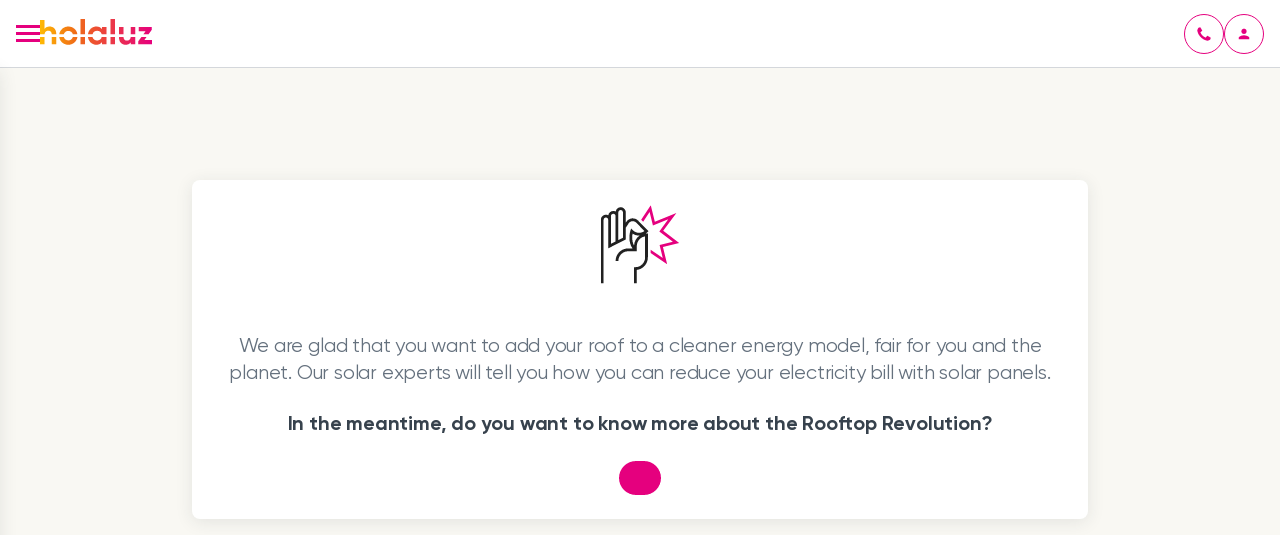

--- FILE ---
content_type: text/html
request_url: https://www.holaluz.com/en/confirm-sms/
body_size: 132398
content:
<!DOCTYPE html><html  lang="en" dir="ltr" class="" style=""><head><meta charset="utf-8">
<meta name="viewport" content="width=device-width, initial-scale=1">
<title>Very soon we will contact you - Holaluz</title>
<link rel="preconnect" href="https://www.googletagmanager.com" crossorigin="anonymous">
<link rel="preconnect" href="https://www.google-analytics.com" crossorigin="anonymous">
<link rel="preconnect" href="https://assets.holaluz.com" crossorigin="anonymous">
<link rel="preconnect" href="https://dev.visualwebsiteoptimizer.com" crossorigin="anonymous">
<link rel="preconnect" href="https://widget.trustpilot.com" crossorigin="anonymous">
<script src="//widget.trustpilot.com/bootstrap/v5/tp.widget.bootstrap.min.js" async></script>
<script src="/v3/scripts/vwo.js" id="vwoCode"></script>
<style>:root{--vc-clr-primary:#000;--vc-clr-secondary:#090f207f;--vc-clr-white:#fff;--vc-icn-width:1.2em;--vc-nav-width:30px;--vc-nav-height:30px;--vc-nav-border-radius:0;--vc-nav-color:var(--vc-clr-primary);--vc-nav-color-hover:var(--vc-clr-secondary);--vc-nav-background:transparent;--vc-pgn-width:12px;--vc-pgn-height:4px;--vc-pgn-margin:4px;--vc-pgn-border-radius:0;--vc-pgn-background-color:var(--vc-clr-secondary);--vc-pgn-active-color:var(--vc-clr-primary)}.carousel__next,.carousel__prev{align-items:center;background:var(--vc-nav-background);border:0;border-radius:var(--vc-nav-border-radius);box-sizing:content-box;color:var(--vc-nav-color);cursor:pointer;display:flex;font-size:var(--vc-nav-height);height:var(--vc-nav-height);justify-content:center;margin:0 10px;padding:0;position:absolute;text-align:center;top:50%;transform:translateY(-50%);width:var(--vc-nav-width)}.carousel__next:hover,.carousel__prev:hover{color:var(--vc-nav-color-hover)}.carousel__next--disabled,.carousel__prev--disabled{cursor:not-allowed;opacity:.5}.carousel__prev{left:0}.carousel__next{right:0}.carousel--rtl .carousel__prev{left:auto;right:0}.carousel--rtl .carousel__next{left:0;right:auto}.carousel{box-sizing:border-box;overscroll-behavior:none;position:relative;text-align:center;touch-action:pan-y}.carousel.is-dragging{touch-action:none}.carousel *{box-sizing:border-box}.carousel__track{display:flex;padding:0!important;position:relative}.carousel__viewport{overflow:hidden}.carousel__sr-only{height:1px;margin:-1px;overflow:hidden;padding:0;position:absolute;width:1px;clip:rect(0,0,0,0);border:0}.carousel__icon{fill:currentColor;height:var(--vc-icn-width);width:var(--vc-icn-width)}.carousel__pagination{display:flex;justify-content:center;line-height:0;list-style:none;margin:10px 0 0}.carousel__pagination-button{background:transparent;border:0;cursor:pointer;display:block;margin:0;padding:var(--vc-pgn-margin)}.carousel__pagination-button:after{background-color:var(--vc-pgn-background-color);border-radius:var(--vc-pgn-border-radius);content:"";display:block;height:var(--vc-pgn-height);width:var(--vc-pgn-width)}.carousel__pagination-button--active:after,.carousel__pagination-button:hover:after{background-color:var(--vc-pgn-active-color)}.carousel__slide{align-items:center;display:flex;flex-shrink:0;justify-content:center;margin:0;position:relative;scroll-snap-stop:auto;transform:translateZ(0)}@media(max-width:899px){.alert[data-v-af1c4e66]{padding:.75rem}.icon[data-v-af1c4e66]{margin-right:var(--spacing-xsmall)}}@media(min-width:900px){.ma-card-link[data-v-46956197]{padding:1.5rem}}@media(max-width:899px){.modal-footer[data-v-39500de9]{flex-direction:column}}@media(min-width:900px){.modal--with-image .modal-header[data-v-39500de9]{height:200px;min-height:200px}}</style>
<style>html{line-height:1.15;-webkit-text-size-adjust:100%}body{margin:0}main{display:block}h1{font-size:2em;margin:.67em 0}hr{box-sizing:content-box;height:0;overflow:visible}pre{font-family:monospace,monospace;font-size:1em}a{background-color:transparent}p{margin:0}abbr[title]{border-bottom:none;text-decoration:underline;-webkit-text-decoration:underline dotted;text-decoration:underline dotted}b,strong{font-weight:bolder}code,kbd,samp{font-family:monospace,monospace;font-size:1em}small{font-size:80%}sub,sup{font-size:75%;line-height:0;position:relative;vertical-align:baseline}sub{bottom:-.25em}sup{top:-.5em}img{border-style:none}button,input,optgroup,select,textarea{font-family:inherit;font-size:100%;line-height:1.15;margin:0}button,input{overflow:visible}button,select{text-transform:none}[type=button],[type=reset],[type=submit],button{-webkit-appearance:button}[type=button]::-moz-focus-inner,[type=reset]::-moz-focus-inner,[type=submit]::-moz-focus-inner,button::-moz-focus-inner{border-style:none;padding:0}[type=button]:-moz-focusring,[type=reset]:-moz-focusring,[type=submit]:-moz-focusring,button:-moz-focusring{outline:1px dotted ButtonText}fieldset{padding:.35em .75em .625em}legend{box-sizing:border-box;color:inherit;display:table;max-width:100%;padding:0;white-space:normal}progress{vertical-align:baseline}textarea{overflow:auto}[type=checkbox],[type=radio]{box-sizing:border-box;padding:0}[type=number]::-webkit-inner-spin-button,[type=number]::-webkit-outer-spin-button{height:auto}[type=search]{-webkit-appearance:textfield;outline-offset:-2px}[type=search]::-webkit-search-decoration{-webkit-appearance:none}details{display:block}summary{display:list-item}[hidden],template{display:none}:root{--color-pink-dark:#b3005d;--color-pink-base:#e5007e;--color-pink-light:#f8b0cb;--color-pink-lighter:#ffdfeb;--color-gray-darker:#262e36;--color-gray-dark:#37424d;--color-gray-base:#65717e;--color-gray-light:#d4d7db;--color-gray-lighter:#f2f3f5;--color-white-base:#fff;--color-white-dark:#f9f8f3;--color-green-dark:#1f6b49;--color-green-base:#21a36b;--color-green-light:#d3f0e3;--color-blue-dark:#23529a;--color-blue-base:#2c67c1;--color-blue-light:#e0e8f6;--color-red-dark:#a72121;--color-red-base:#d12929;--color-red-light:#f6d4d4;--color-orange-dark:#b45012;--color-orange-base:#f06b18;--color-yellow-base:#ffc621;--color-yellow-light:#fff4d3;--color-brown-base:#c8c0ab;--gradient-primary:#e5007e,#f06b18 85%,#ffc621;--gradient-accessible:#e5007e,#f06b18;--gradient-green:#21a36b,#1f6b49;--spacing-none:0;--spacing-2x-small:.25rem;--spacing-xsmall:.5rem;--spacing-small:1rem;--spacing-medium:1.5rem;--spacing-large:2rem;--spacing-xlarge:3rem;--spacing-2x-large:4rem;--spacing-3x-large:5rem;--spacing-4x-large:6rem;--spacing-5x-large:8rem;--spacing-6x-large:11rem;--shadow-xsmall:0 0 6px 0 rgba(38,46,54,.05);--shadow-small:0 3px 17px 0 rgba(38,46,54,.1);--shadow-medium:0 3px 17px 0 rgba(38,46,54,.25);--shadow-large:0 8px 19px 0 rgba(38,46,54,.25);--shadow-fancy:0 9px 18px 0 #c8c0ab;--breakpoint-tablet:900;--breakpoint-desktop:1440;--radius-none:0;--radius-small:4px;--radius-medium:8px;--radius-large:100px}.slide-fade-enter-active{transition:max-height .5s ease,opacity .5s ease}.slide-fade-leave-active{transition:max-height .2s ease,opacity .1s ease}.slide-fade-enter,.slide-fade-leave-to{max-height:0;opacity:0}.slide-fade-enter-to,.slide-fade-leave{max-height:100rem}.visually-hidden{border:0!important;height:1px!important;overflow:hidden!important;padding:0!important;position:absolute!important;width:1px!important;clip:rect(0,0,0,0)!important}.alert[data-v-af1c4e66]{--alert-border-color:none;--alert-background-color:none;background-color:var(--alert-background-color);border-radius:var(--radius-medium);color:var(--color-gray-darker);display:flex;padding:1rem}.icon[data-v-af1c4e66]{margin-right:var(--spacing-small)}.wrapper[data-v-af1c4e66]{align-self:center}.alert--red[data-v-af1c4e66]{--alert-background-color:var(--color-red-light)}.alert--blue[data-v-af1c4e66]{--alert-background-color:var(--color-blue-light)}.alert--green[data-v-af1c4e66]{--alert-background-color:var(--color-green-light)}.alert--yellow[data-v-af1c4e66]{--alert-background-color:var(--color-yellow-light)}.alert--blue[data-v-af1c4e66] a,.alert--green[data-v-af1c4e66] a,.alert--red[data-v-af1c4e66] a,.alert--yellow[data-v-af1c4e66] a{text-decoration:underline}.alert--blue[data-v-af1c4e66] a:hover,.alert--green[data-v-af1c4e66] a:hover,.alert--red[data-v-af1c4e66] a:hover,.alert--yellow[data-v-af1c4e66] a:hover{text-decoration:none}.alert--red[data-v-af1c4e66] a,.alert--red[data-v-af1c4e66] a:active,.alert--red[data-v-af1c4e66] a:hover{color:var(--color-red-dark)}.alert--blue[data-v-af1c4e66] a,.alert--blue[data-v-af1c4e66] a:active,.alert--blue[data-v-af1c4e66] a:hover{color:var(--color-blue-dark)}.alert--green[data-v-af1c4e66] a,.alert--green[data-v-af1c4e66] a:active,.alert--green[data-v-af1c4e66] a:hover{color:var(--color-green-dark)}.alert--yellow[data-v-af1c4e66] a,.alert--yellow[data-v-af1c4e66] a:active,.alert--yellow[data-v-af1c4e66] a:hover{color:var(--color-orange-dark)}.ma-button[data-v-41617cf7]{align-items:center;border:1px solid transparent;border-radius:var(--radius-large);cursor:pointer;display:flex;font-size:1rem;font-weight:600;justify-content:center;line-height:1;padding:.5rem 1rem;text-decoration:none;transition:background-color .2s,background-position .2s,border-color .2s,color .2s}.ma-button[data-v-41617cf7]:disabled{cursor:not-allowed}.ma-button[data-v-41617cf7]:disabled:not(.ma-button--loading){border-color:var(--color-gray-base);color:var(--color-gray-base)}.ma-button[data-v-41617cf7]:disabled:not(.ma-button--loading):not(.ma-button--secondary):not(.ma-button--secondary-white):not(.ma-button--tertiary):not(.ma-button--tertiary-white){background:var(--color-gray-base);color:var(--color-white-base)}.ma-button[data-v-41617cf7]:focus{outline:2px solid var(--color-pink-light);outline-offset:0}.ma-button--small[data-v-41617cf7]{font-size:1rem;min-height:2.5rem;min-width:2.5rem;padding:.5rem 1rem}.ma-button--large[data-v-41617cf7]{font-size:1.25rem;min-height:3.5rem;min-width:3.5rem;padding:1rem 1.5rem}.ma-button--tertiary[data-v-41617cf7]{border:0;color:var(--color-pink-base);min-height:0;padding:0;text-decoration:underline;transition:color .2s;width:auto}.ma-button--tertiary[data-v-41617cf7]:hover:not(:disabled){color:var(--color-pink-dark);text-decoration:none}.ma-button--tertiary[data-v-41617cf7]:active:not(:disabled){color:var(--color-pink-lighter);text-decoration:underline}.ma-button--tertiary[data-v-41617cf7]:focus:not(:disabled){border-radius:var(--radius-small)}.ma-button--tertiary.ma-button--large[data-v-41617cf7],.ma-button--tertiary.ma-button--small[data-v-41617cf7]{padding:0}.ma-button--tertiary-white[data-v-41617cf7]{border:0;color:var(--color-white-base);min-height:0;padding:0;text-decoration:underline;transition:color .2s;width:auto}.ma-button--tertiary-white[data-v-41617cf7]:hover:not(:disabled){color:var(--color-white-dark);text-decoration:none}.ma-button--tertiary-white[data-v-41617cf7]:active:not(:disabled){color:var(--color-pink-lighter);text-decoration:underline}.ma-button--tertiary-white[data-v-41617cf7]:focus:not(:disabled){border-radius:var(--radius-small)}.ma-button--tertiary-white.ma-button--large[data-v-41617cf7],.ma-button--tertiary-white.ma-button--small[data-v-41617cf7]{padding:0}.ma-button--primary[data-v-41617cf7]{background-color:var(--color-pink-base);color:var(--color-white-base)}.ma-button--primary[data-v-41617cf7]:hover:not(:disabled){background-color:var(--color-pink-dark);color:var(--color-white-base)}.ma-button--primary[data-v-41617cf7]:active:not(:disabled){background-color:var(--color-pink-lighter);color:var(--color-pink-dark);outline:none}.ma-button--primary-white[data-v-41617cf7]{background-color:var(--color-white-base);color:var(--color-gray-dark)}.ma-button--primary-white[data-v-41617cf7]:hover:not(:disabled){background-color:var(--color-white-dark);color:var(--color-gray-darker)}.ma-button--primary-white[data-v-41617cf7]:active:not(:disabled){background-color:var(--color-pink-lighter);color:var(--color-pink-dark);outline:none}.ma-button--secondary[data-v-41617cf7]{background-color:var(--color-white-base);border-color:var(--color-pink-base);color:var(--color-pink-base)}.ma-button--secondary[data-v-41617cf7]:hover:not(:disabled){background-color:var(--color-pink-dark);border-color:var(--color-pink-dark);color:var(--color-white-base)}.ma-button--secondary[data-v-41617cf7]:active:not(:disabled){background-color:var(--color-pink-lighter);border-color:var(--color-pink-lighter);color:var(--color-pink-dark)}.ma-button--secondary-white[data-v-41617cf7]{background-color:transparent;border-color:var(--color-white-base);color:var(--color-white-base)}.ma-button--secondary-white[data-v-41617cf7]:hover:not(:disabled){background-color:var(--color-white-dark);border-color:var(--color-white-dark);color:var(--color-gray-darker)}.ma-button--secondary-white[data-v-41617cf7]:active:not(:disabled){background-color:var(--color-pink-lighter);border-color:var(--color-pink-lighter);color:var(--color-pink-dark)}button[data-v-41617cf7]{background:none;border:0;color:inherit;cursor:pointer;outline:inherit;padding:0}.ma-button--fullwidth[data-v-41617cf7]{width:100%}.ma-button--rounded.ma-button--small[data-v-41617cf7]{padding:var(--spacing-xsmall)}.ma-button--rounded.ma-button--large[data-v-41617cf7]{padding:.75rem}.ma-button--icon[data-v-41617cf7]{margin-right:var(--spacing-xsmall)}.ma-card{border-radius:var(--radius-medium);padding:1.5rem}.ma-card--gray-lighter{background-color:var(--color-gray-lighter)}.ma-card--gray-base{background-color:var(--color-gray-base)}.ma-card--outline{background-color:transparent;border:1px solid var(--color-gray-light)}.ma-card--white-base{background-color:var(--color-white-base);box-shadow:var(--shadow-small)}.ma-card--white-dark{background-color:var(--color-white-dark)}.ma-card-link[data-v-46956197]{background-color:var(--color-white-base);border:1px solid;border-color:var(--color-gray-light);border-radius:var(--radius-medium);box-shadow:var(--shadow-small);display:block;max-width:768px;min-width:260px;padding:1rem;text-decoration:none}.ma-card-link[data-v-46956197]:hover{border-color:var(--color-pink-base)}.ma-card-link[data-v-46956197]:active{border-color:var(--color-pink-base);box-shadow:var(--shadow-xsmall)}.ma-card-link[data-v-46956197]:focus{border-color:var(--color-pink-light)}.ma-card-link--content[data-v-46956197]{align-items:center;display:flex;gap:1rem}.ma-card-link--picto[data-v-46956197]{margin-bottom:1.2rem}.ma-card-link--description[data-v-46956197]{margin-top:.25rem}.ma-card-link--icon-container[data-v-46956197]{align-self:end;display:flex;margin-left:auto}.ma-card-link--icon[data-v-46956197]{margin-right:0;transition:margin .15s ease}.ma-card-link:hover .ma-card-link--icon[data-v-46956197]{margin:0 -.5rem 0 .5rem}.ma-columns{display:grid;gap:var(--column-gap);grid-auto-flow:column}.ma-columns.vertical-align-center{align-items:center}.ma-columns.vertical-align-start{align-items:flex-start}.ma-columns.vertical-align-end{align-items:flex-end}.ma-container[data-v-c582c95e]{margin:0 auto;max-width:var(--container-size);padding:0 var(--spacing-small);width:100%}.ma-container--small[data-v-c582c95e]{--container-size:840px}.ma-container--medium[data-v-c582c95e]{--container-size:1180px}.ma-container--large[data-v-c582c95e]{--container-size:1370px}.polygon[data-v-0f352b37]{fill:var(--color-pink-base)}.wrapper[data-v-f09265eb]{display:inline-flex;flex-direction:column;margin-left:8px}.ma-datagrid-head__column[data-v-5baacf84]{font-weight:400}.ma-datagrid-head__column--sorted[data-v-5baacf84]{font-weight:700}.ma-datagrid-head__column--sortable[data-v-5baacf84]{cursor:pointer}tbody[data-v-1ed6d40d]:before{background-color:#0000;box-shadow:1px 5px 26px 12px #0000;content:"";height:98%;left:2%;position:absolute;top:1%;width:96%}.loader-row[data-v-3ee7ad67]{animation:aniVertical-3ee7ad67 3s ease;animation-fill-mode:forwards;animation-iteration-count:infinite;height:4rem;opacity:0;position:relative}.loader-row[data-v-3ee7ad67]:before{animation-duration:3.5s;animation-iteration-count:infinite;animation-name:aniUISkeleton-3ee7ad67;animation-timing-function:linear;background:linear-gradient(to right,var(--color-gray-lighter) 2%,var(--color-gray-light) 18%,var(--color-gray-lighter) 33%);background-size:50%;content:"";height:100%;mix-blend-mode:overlay;position:absolute;width:100%}.loader-row[data-v-3ee7ad67]:nth-child(2){animation-delay:.5s}.loader-row[data-v-3ee7ad67]:nth-child(3){animation-delay:1s}.loader-item[data-v-3ee7ad67]{background:var(--color-gray-base);border-radius:1rem;height:.5rem;margin-bottom:.5rem}.loader-item[data-v-3ee7ad67]:last-child{margin-bottom:0}@keyframes aniUISkeleton-3ee7ad67{0%{background-position:-100% 0}to{background-position:100% 0}}@keyframes aniVertical-3ee7ad67{0%{opacity:0}50%{opacity:1}to{opacity:0}}.ma-datagrid{display:flex;min-width:100%;overflow-x:auto}.ma-datagrid caption,.ma-datagrid table,.ma-datagrid tbody,.ma-datagrid td,.ma-datagrid tfoot,.ma-datagrid th,.ma-datagrid thead,.ma-datagrid tr{border:0;color:var(--color-gray-dark);font-size:100%;margin:0;padding:0;vertical-align:baseline}.ma-datagrid table{flex:auto;width:100%;width:-moz-available;width:-webkit-fill-available;width:stretch;z-index:1}.ma-datagrid thead tr{display:grid;grid-template-columns:repeat(auto-fit,minmax(100px,1fr));margin-bottom:1rem}.ma-datagrid thead tr th{padding:0 1rem;text-align:left;-webkit-user-select:none;-moz-user-select:none;user-select:none}.ma-datagrid thead tr th>*{vertical-align:middle}.ma-datagrid tbody{display:block;position:relative}.ma-datagrid tbody tr{align-items:center;background-color:var(--color-white-base);border-radius:var(--radius-small);box-shadow:var(--shadow-xsmall);display:grid;grid-template-columns:repeat(auto-fit,minmax(100px,1fr));margin-bottom:1rem;position:relative}.ma-datagrid tbody tr:last-child{margin-bottom:0}.ma-datagrid tbody tr td{padding:.5rem 1rem;vertical-align:middle;white-space:nowrap}.ma-datagrid tbody *,.ma-datagrid tbody tr td{overflow:hidden;text-overflow:ellipsis}.ma-datagrid__container{display:inline-flex;flex:auto;padding:var(--spacing-2x-small);padding-bottom:2rem;position:relative}.ma-datagrid__no-results{text-align:center;width:100%}.ma-stack[data-v-298e807e]{display:grid;grid-auto-flow:row}.ma-text{font-weight:400;letter-spacing:-.2px;margin:0;padding:0}.ma-text:after,.ma-text:before{content:"";display:table}.ma-text.ma-text--italic{font-style:italic}.ma-text.ma-text--bold{font-weight:700}.ma-text a{color:var(--color-pink-base);text-decoration:underline}.ma-text a:hover{color:var(--color-pink-dark);text-decoration:none}.ma-text a:active{color:var(--color-pink-light)}.ma-icon[data-v-486817d0]{aspect-ratio:1;display:inline-block;min-width:-moz-min-content;min-width:min-content}.file-item[data-v-b116eb66]{align-items:center;border:1px solid var(--color-gray-light);border-radius:.5rem;box-shadow:0 0 6px 2px #2121210d;display:flex;gap:var(--spacing-xsmall);justify-content:space-between;padding:10px var(--spacing-small);padding-right:var(--spacing-small);width:100%}.file-item-text-wrapper[data-v-b116eb66]{align-items:center;display:grid;gap:var(--spacing-xsmall);grid-template-columns:24px 1fr}.file-item-text-wrapper .ma-text[data-v-b116eb66]:before{margin-bottom:0}.file-item-text-wrapper .ma-text[data-v-b116eb66]:after{margin-top:0}.file-item-text[data-v-b116eb66]{overflow:hidden;text-overflow:ellipsis;white-space:nowrap}.delete-button[data-v-b116eb66]{justify-self:end}.ma-file-uploader[data-v-e449365f]{transition:all .3s ease-in-out}.file-input-area[data-v-e449365f]{align-items:center;background-color:var(--color-white-base);border:1px dashed var(--color-pink-base);border-radius:var(--radius-medium);cursor:pointer;display:flex;padding:1rem}.file-input-area[data-v-e449365f]:hover{background:none;border:1px solid var(--color-pink-base);cursor:pointer}.file-input-area[data-v-e449365f]:focus,.file-input-area[data-v-e449365f]:focus-visible,.file-input-area[data-v-e449365f]:focus-within{border:1px solid var(--color-pink-light)}.transparent[data-v-e449365f]{background-color:transparent}.disabled[data-v-e449365f],.disabled[data-v-e449365f]:hover{background:none;background-color:var(--color-gray-lighter);border-color:var(--color-gray-light);cursor:not-allowed}:is(.disabled[data-v-e449365f],.disabled[data-v-e449365f]:hover):focus,:is(.disabled[data-v-e449365f],.disabled[data-v-e449365f]:hover):focus-visible,:is(.disabled[data-v-e449365f],.disabled[data-v-e449365f]:hover):focus-within{border:1px solid var(--color-gray-light)}.file-input[data-v-e449365f]{display:none}.text[data-v-e449365f]{white-space:pre-wrap}.icon[data-v-e449365f]{margin-right:1.5rem}.icon-error[data-v-e449365f]{margin-right:8px}.error[data-v-e449365f]{align-items:center;display:flex}.fade-enter-active[data-v-e449365f],.fade-leave-active[data-v-e449365f]{transition:opacity .5s}.fade-enter[data-v-e449365f],.fade-leave-to[data-v-e449365f]{opacity:0}.ma-heading{font-weight:700;margin:0;padding:0}.ma-heading:after,.ma-heading:before{content:"";display:table}.ma-heading:before{margin-bottom:var(--top-crop)}.ma-heading:after{margin-top:var(--bottom-crop)}.ma-list-marker__icon[data-v-2a9c3562]{position:relative;top:1px}.ma-list-item[data-v-83258b87]{display:flex;font-variant-numeric:tabular-nums;gap:var(--spacing-xsmall);justify-content:flex-start}ol[data-v-83258b87],ul[data-v-83258b87]{list-style:none;margin:0;padding:0}.ma-link[data-v-e2e03889]{align-items:center;border:1px solid transparent;border-radius:var(--radius-large);cursor:pointer;display:inline-flex;font-weight:600;justify-content:center;line-height:1;padding:.5rem 1rem;text-decoration:none;transition:background-color .2s,background-position .2s,border-color .2s}.ma-link--small[data-v-e2e03889]{font-size:1rem;min-height:2.5rem;min-width:2.5rem;padding:.5rem 1rem}.ma-link--large[data-v-e2e03889]{font-size:1.25rem;min-height:3.5rem;min-width:3.5rem;padding:1rem 1.5rem}.ma-link--tertiary[data-v-e2e03889]{border:0;color:var(--color-pink-base);min-height:0;padding:0;text-decoration:underline;transition:color .2s;width:auto}.ma-link--tertiary[data-v-e2e03889]:hover{color:var(--color-pink-dark);text-decoration:none}.ma-link--tertiary[data-v-e2e03889]:active{color:var(--color-pink-light);text-decoration:underline}.ma-link--tertiary.ma-link--large[data-v-e2e03889],.ma-link--tertiary.ma-link--small[data-v-e2e03889]{padding:0}.ma-link--tertiary-white[data-v-e2e03889]{border:0;color:var(--color-white-base);min-height:0;padding:0;text-decoration:underline;transition:color .2s;width:auto}.ma-link--tertiary-white[data-v-e2e03889]:hover{color:var(--color-gray-light);text-decoration:none}.ma-link--tertiary-white[data-v-e2e03889]:active{color:var(--color-pink-light);text-decoration:underline}.ma-link--tertiary-white.ma-link--large[data-v-e2e03889],.ma-link--tertiary-white.ma-link--small[data-v-e2e03889]{padding:0}.ma-link--primary[data-v-e2e03889]{background-color:var(--color-pink-base);color:var(--color-white-base)}.ma-link--primary[data-v-e2e03889]:hover{background-color:var(--color-pink-dark);color:var(--color-white-base)}.ma-link--primary[data-v-e2e03889]:active{background-color:var(--color-pink-light);color:var(--color-white-base)}.ma-link--primary-white[data-v-e2e03889]{background-color:var(--color-white-base);color:var(--color-gray-dark)}.ma-link--primary-white[data-v-e2e03889]:hover{background-color:var(--color-white-dark);color:var(--color-gray-darker)}.ma-link--primary-white[data-v-e2e03889]:active{background-color:var(--color-pink-lighter);color:var(--color-pink-dark)}.ma-link--secondary[data-v-e2e03889]{background-color:var(--color-white-base);border-color:var(--color-pink-base);color:var(--color-pink-base)}.ma-link--secondary[data-v-e2e03889]:hover{background-color:var(--color-pink-base);color:var(--color-white-base)}.ma-link--secondary[data-v-e2e03889]:active{background-color:var(--color-pink-light);border-color:var(--color-pink-light)}.ma-link--secondary-white[data-v-e2e03889]{background-color:transparent;border-color:var(--color-white-base);color:var(--color-white-base)}.ma-link--secondary-white[data-v-e2e03889]:hover{background-color:var(--color-white-dark);border-color:var(--color-white-dark);color:var(--color-gray-darker)}.ma-link--secondary-white[data-v-e2e03889]:active{background-color:var(--color-pink-lighter);border-color:var(--color-pink-lighter);color:var(--color-pink-dark)}.ma-link--fullwidth[data-v-e2e03889]{width:100%}.ma-link--icon[data-v-e2e03889]{margin-right:var(--spacing-xsmall)}.loader[data-v-96222abc]{display:inline-block;height:1rem;position:relative;width:1rem}.loader div[data-v-96222abc]{animation:loader-96222abc 1.2s cubic-bezier(.5,0,.5,1) infinite;border-color:var(--color-pink-base) transparent transparent;border-radius:50%;border-style:solid;border-width:2px;box-sizing:border-box;display:block;height:1rem;position:absolute;width:1rem}.loader--large[data-v-96222abc]{height:3rem;width:3rem}.loader--large div[data-v-96222abc]{border-width:4px;height:3rem;width:3rem}.loader--white div[data-v-96222abc]{border-color:var(--color-white-base) transparent transparent}.loader div[data-v-96222abc]:first-child{animation-delay:-.45s}.loader div[data-v-96222abc]:nth-child(2){animation-delay:-.3s}.loader div[data-v-96222abc]:nth-child(3){animation-delay:-.15s}@keyframes loader-96222abc{0%{transform:rotate(0)}to{transform:rotate(1turn)}}.overflow-y-hidden[data-v-39500de9]{overflow-y:hidden}.modal-wrapper[data-v-39500de9]{align-items:center;background-color:#0000007f;display:flex;justify-content:center;inset:0;padding:.5rem;position:fixed;z-index:9999}.modal[data-v-39500de9]{background-color:var(--color-white-base);border-radius:var(--radius-medium);box-shadow:var(--shadow-medium);display:flex;flex-direction:column;max-height:100%;width:100%;word-break:break-word}.modal-header[data-v-39500de9]{align-items:flex-start;border-radius:var(--radius-medium) var(--radius-medium) 0 0;display:flex;justify-content:space-between;padding:var(--spacing-medium);padding-bottom:0}.close-button[data-v-39500de9]{margin:-.7rem;padding:.5rem!important}.close-button[data-v-39500de9]:focus:not(:disabled){border-radius:var(--radius-large)}.modal-title[data-v-39500de9]{flex:1;padding-right:var(--spacing-medium)}.modal-content[data-v-39500de9]{flex:1;margin:var(--spacing-medium) 0;overflow:auto;padding:.1rem var(--spacing-medium)}.modal-footer[data-v-39500de9]{display:flex;flex-direction:row-reverse;gap:var(--spacing-small);justify-content:flex-start;padding:var(--spacing-medium);padding-top:0}.modal--width-small[data-v-39500de9]{max-width:300px}.modal--width-small .modal-footer[data-v-39500de9]{flex-direction:column}.modal--width-medium[data-v-39500de9]{max-width:500px}.modal--width-large[data-v-39500de9]{max-width:800px}.modal-transition-enter[data-v-39500de9],.modal-transition-leave-to[data-v-39500de9]{opacity:0}.modal-transition-enter .modal[data-v-39500de9],.modal-transition-leave-to .modal[data-v-39500de9]{transform:translateY(-10%)}.modal-transition-enter-active[data-v-39500de9],.modal-transition-leave-active[data-v-39500de9]{transition:opacity .3s ease}.modal-transition-enter-active .modal[data-v-39500de9],.modal-transition-leave-active .modal[data-v-39500de9]{transition:transform .4s ease-in-out}.modal--with-image .modal-header[data-v-39500de9]{background-repeat:no-repeat;background-size:cover;height:150px;min-height:150px;padding-bottom:var(--spacing-medium);position:relative}.modal--with-image.modal--width-small .modal-header[data-v-39500de9]{height:150px;min-height:150px}.modal--with-image .modal-title[data-v-39500de9]{display:-webkit-box;-webkit-line-clamp:3;padding-bottom:.25rem;padding-right:0;-webkit-box-orient:vertical;align-self:flex-end;overflow:hidden;text-overflow:ellipsis}.modal--with-image .close-button[data-v-39500de9]{color:var(--color-white-base);position:absolute;right:var(--spacing-medium)}.modal--with-image .close-button[data-v-39500de9]:hover{color:var(--color-pink-light)}.ma-number-picker[data-v-8c158aa3]{color:var(--color-gray-dark);flex-direction:column;width:100%}.ma-number-picker[data-v-8c158aa3],.ma-number-picker__wrapper[data-v-8c158aa3]{display:flex;gap:var(--spacing-xsmall)}.ma-number-picker__input-wrapper[data-v-8c158aa3]{align-items:center;background-color:var(--color-white-base);border:1px solid var(--color-gray-light);border-radius:var(--radius-small);display:flex;gap:var(--spacing-2x-small);height:2.5rem;padding:0 .5rem;position:relative}.ma-number-picker__input-wrapper--disabled[data-v-8c158aa3]{background-color:var(--color-gray-lighter);border-color:var(--color-gray-light);color:var(--color-gray-base);pointer-events:none}.ma-number-picker__input[data-v-8c158aa3]{border:none;font-size:1rem;padding:0;text-align:right;width:50%}.ma-number-picker__suffix[data-v-8c158aa3]{align-items:center;display:flex;font-size:1rem;-webkit-user-select:none;-moz-user-select:none;user-select:none;width:50%}.ma-number-picker__input[type=number][data-v-8c158aa3]::-webkit-inner-spin-button,.ma-number-picker__input[type=number][data-v-8c158aa3]::-webkit-outer-spin-button{-webkit-appearance:none;margin:0}.ma-number-picker__input[type=number][data-v-8c158aa3]{-moz-appearance:textfield}.ma-number-picker__input[data-v-8c158aa3]:disabled{border:none;outline:none}.ma-number-picker__input--error[data-v-8c158aa3]{border-color:var(--color-red-base)}:is(.ma-option-card .input:not(:disabled)):focus~.description[data-v-98d186c2]{border-color:var(--color-pink-light)}:is(.ma-option-card .input:not(:disabled)):checked~.description[data-v-98d186c2],:is(.ma-option-card .input:not(:disabled)):hover~.description[data-v-98d186c2]{border-color:var(--color-pink-base)}:is(.ma-option-card .input:not(:disabled)):checked~.description[data-v-98d186c2]:before{display:block}:is(.ma-option-card .input:not(:disabled)):checked~.description[data-v-98d186c2]:after{background-color:var(--color-pink-base)}.ma-option-card .input:disabled~.description[data-v-98d186c2]{background-color:var(--color-gray-lighter);border-color:var(--color-gray-light);color:var(--color-gray-dark);cursor:not-allowed}.ma-option-card .description[data-v-98d186c2]:before{background-image:url("data:image/svg+xml;charset=utf-8,%3Csvg xmlns='http://www.w3.org/2000/svg' viewBox='0 0 24 24'%3E%3Cpath fill='%23fff' d='M9.36 16.29 5.068 11.5c-.227-.21-.535-.328-.856-.328s-.63.118-.857.328a1.06 1.06 0 0 0 0 1.584l5.154 5.588a1.28 1.28 0 0 0 1.713 0l10.423-10.76a1.06 1.06 0 0 0 0-1.584c-.227-.21-.535-.328-.857-.328s-.63.118-.856.328z'/%3E%3C/svg%3E");background-size:.75rem .75rem;content:"";display:none;height:.75rem;position:absolute;right:5px;top:5px;width:.75rem;z-index:1}.ma-option-card .description[data-v-98d186c2]:after{content:"";height:1.7rem;position:absolute;right:-2rem;top:0;transform:rotate(45deg);transition:background-color .33s;width:5rem}.ma-option-card .description[data-v-98d186c2]{background-color:var(--color-white-base);border:1px solid var(--color-gray-light);border-radius:.5rem;box-shadow:0 0 8px 6px #00000007;cursor:pointer;flex:1;overflow:hidden;padding:1.2rem 1.5rem;position:relative;transition:border .2s ease}.ma-option-card.has-error .description[data-v-98d186c2]{border-color:var(--color-red-base)}.ma-checkbox[data-v-98d186c2],.ma-radio[data-v-98d186c2]{align-items:center;cursor:pointer;display:flex;position:relative;width:100%}.ma-checkbox .indicator[data-v-98d186c2],.ma-radio .indicator[data-v-98d186c2]{background-color:var(--color-white-base);border:1px solid var(--color-gray-light);border-radius:var(--radius-small);flex-shrink:0;height:1rem;position:relative;transition:border .4s,background-color .33s;width:1rem}.ma-checkbox .description[data-v-98d186c2],.ma-radio .description[data-v-98d186c2]{padding-left:.5rem}.ma-checkbox .required-icon[data-v-98d186c2],.ma-radio .required-icon[data-v-98d186c2]{line-height:normal}.ma-checkbox .input:active~.indicator[data-v-98d186c2],.ma-checkbox .input:checked~.indicator[data-v-98d186c2],.ma-checkbox .input:hover~.indicator[data-v-98d186c2],.ma-radio .input:active~.indicator[data-v-98d186c2],.ma-radio .input:checked~.indicator[data-v-98d186c2],.ma-radio .input:hover~.indicator[data-v-98d186c2]{border-color:var(--color-pink-base)}.ma-checkbox .input:disabled~.description[data-v-98d186c2],.ma-checkbox .input:disabled~.indicator[data-v-98d186c2],.ma-radio .input:disabled~.description[data-v-98d186c2],.ma-radio .input:disabled~.indicator[data-v-98d186c2]{cursor:not-allowed}.ma-checkbox.has-error .indicator[data-v-98d186c2],.ma-radio.has-error .indicator[data-v-98d186c2]{border-color:var(--color-red-base)}.ma-checkbox .input:checked~.indicator[data-v-98d186c2],.ma-checkbox .input:disabled~.indicator[data-v-98d186c2]{background-image:url("data:image/svg+xml;charset=utf-8,%3Csvg xmlns='http://www.w3.org/2000/svg' viewBox='0 0 24 24'%3E%3Cpath fill='%23fff' d='M9.36 16.29 5.068 11.5c-.227-.21-.535-.328-.856-.328s-.63.118-.857.328a1.06 1.06 0 0 0 0 1.584l5.154 5.588a1.28 1.28 0 0 0 1.713 0l10.423-10.76a1.06 1.06 0 0 0 0-1.584c-.227-.21-.535-.328-.857-.328s-.63.118-.856.328z'/%3E%3C/svg%3E");background-position:1px 1px;background-repeat:no-repeat;background-size:12px 12px;border:1px solid}.ma-checkbox .input:disabled~.indicator[data-v-98d186c2]{background-color:var(--color-gray-base);border-color:var(--color-gray-base)}.ma-checkbox .input:focus~.indicator[data-v-98d186c2]{border-color:var(--color-pink-light);box-shadow:inset 0 0 0 1px var(--color-pink-base)}.ma-checkbox .input:checked~.indicator[data-v-98d186c2]{background-color:var(--color-pink-base);border-color:var(--color-pink-base);box-shadow:none}.ma-radio .indicator[data-v-98d186c2]{border-radius:50%;margin-top:3px}.ma-radio .indicator[data-v-98d186c2]:before{background-color:transparent;border-radius:50%;content:"";inset:2px;position:absolute;transition:background-color .33s}.ma-radio .input:checked~.indicator[data-v-98d186c2]:before{background-color:var(--color-pink-base)}.ma-radio .input:disabled~.indicator[data-v-98d186c2]{background-color:var(--color-gray-lighter)}.ma-radio .input:focus~.indicator[data-v-98d186c2]{border-color:var(--color-pink-light);box-shadow:inset 0 0 0 1px var(--color-pink-base)}.error-icon[data-v-98d186c2]{margin-left:.5rem}.error-message[data-v-98d186c2]{margin-left:1.5rem}.ma-pagination[data-v-462a4e87]{display:flex;flex-wrap:wrap;gap:var(--spacing-small);justify-content:center}.ma-pagination__separator[data-v-462a4e87]{align-self:flex-end;color:var(--color-gray-dark);justify-content:center;margin-left:calc(var(--spacing-xsmall)*-1);margin-right:calc(var(--spacing-xsmall)*-1);padding-bottom:.5rem;text-align:center}.ma-picto[data-v-a9ffc8e9]{aspect-ratio:1;display:inline-block}.white[data-v-a9ffc8e9]{filter:brightness(0) invert(1)}.ma-pill[data-v-dff1d6eb]{--pill-color:none;--pill-background-color:none;background-color:var(--pill-background-color);border-radius:.5rem;color:var(--pill-color);display:inline-block;font-size:.875rem;font-weight:700;line-height:1;padding:.5rem 1rem;width:auto}.ma-pill--green[data-v-dff1d6eb]{--pill-background-color:var(--color-green-light);--pill-color:var(--color-green-dark)}.ma-pill--red[data-v-dff1d6eb]{--pill-background-color:var(--color-red-light);--pill-color:var(--color-red-dark)}.ma-pill--orange[data-v-dff1d6eb]{--pill-background-color:var(--color-yellow-light);--pill-color:var(--color-orange-dark)}.ma-pill--gray[data-v-dff1d6eb]{--pill-background-color:var(--color-gray-light);--pill-color:var(--color-gray-dark)}.ma-pill--dark[data-v-dff1d6eb]{--pill-background-color:var(--color-gray-dark);--pill-color:var(--color-white-base)}.ma-pill--blue[data-v-dff1d6eb]{--pill-background-color:var(--color-blue-light);--pill-color:var(--color-blue-dark)}.ma-pill--pink[data-v-dff1d6eb]{--pill-background-color:var(--color-pink-lighter);--pill-color:var(--color-pink-dark)}.ma-range[data-v-13262aa1]{--range-height:1rem;--range-radius:10px;--range-transition:.2s;--range-bullet-size:4px;margin-top:8px;padding-bottom:2rem;position:relative}.ma-range[data-v-13262aa1]:after{background-color:var(--color-gray-light);border-radius:var(--range-radius);content:"";display:block;height:var(--range-height);width:100%}.ma-range__step[data-v-13262aa1]{color:var(--color-gray-base);cursor:pointer;padding-top:21px;position:absolute;-webkit-user-select:none;-moz-user-select:none;user-select:none}.ma-range__step--active[data-v-13262aa1]{color:var(--color-gray-dark);font-weight:500}.ma-range__native-element[data-v-13262aa1]{-webkit-appearance:none;-moz-appearance:none;appearance:none;background:transparent;cursor:pointer;left:0;opacity:0;outline:none;position:absolute;top:0;width:100%;z-index:1}.ma-range__circle[data-v-13262aa1]{background:var(--color-white-base);border:2px solid var(--color-pink-base);border-radius:50%;width:var(--range-height)}.ma-range__circle[data-v-13262aa1],.ma-range__progress[data-v-13262aa1]{display:inline-block;height:var(--range-height);position:absolute;transition:var(--range-transition)}.ma-range__progress[data-v-13262aa1]{background:linear-gradient(to left,var(--gradient-primary));border-radius:var(--range-radius);left:0;top:0}.ma-range__bullet[data-v-13262aa1]{background:var(--color-white-base);border-radius:50%;cursor:pointer;display:inline-block;height:var(--range-bullet-size);left:0;pointer-events:none;position:absolute;top:6px;width:var(--range-bullet-size);z-index:2}.ma-select[data-v-a4b592a5]{color:var(--color-gray-dark);display:flex;flex-direction:column;font-size:1rem;width:100%}.ma-select__label[data-v-a4b592a5]{margin-bottom:var(--spacing-2x-small)}.ma-select__field[data-v-a4b592a5]{-webkit-appearance:none;background-color:var(--color-white-base);border:1px solid var(--color-gray-light);border-radius:0;border-radius:var(--radius-small);color:var(--color-gray-dark);height:2.25rem;padding:0 2rem 0 .5rem;transition:border .2s ease;width:100%}.ma-select__field[data-v-a4b592a5]:not([size]){background-image:url("data:image/svg+xml;charset=utf-8,%3Csvg xmlns='http://www.w3.org/2000/svg' viewBox='0 0 12 7'%3E%3Cpath fill='%23e5007e' d='M10.161.31 5.995 4.436 1.828.311a1.075 1.075 0 0 0-1.514 0 1.05 1.05 0 0 0 0 1.499l4.929 4.88a1.077 1.077 0 0 0 1.514 0l4.929-4.88a1.05 1.05 0 0 0 0-1.5 1.1 1.1 0 0 0-1.525 0'/%3E%3C/svg%3E");background-position:calc(100% - 12px) 50%;background-repeat:no-repeat;background-size:12px 8px}.ma-select__field[data-v-a4b592a5]:focus{border:1px solid var(--color-pink-base);outline:2px solid var(--color-pink-light);outline-offset:0}.ma-select__field[data-v-a4b592a5]:disabled{background-color:var(--color-gray-lighter);color:var(--color-gray-base);pointer-events:none}.ma-select__field[data-v-a4b592a5]:disabled:not([size]){background-image:url("data:image/svg+xml;charset=utf-8,%3Csvg xmlns='http://www.w3.org/2000/svg' viewBox='0 0 12 7'%3E%3Cpath fill='%2365717e' d='M10.161.31 5.995 4.436 1.828.311a1.075 1.075 0 0 0-1.514 0 1.05 1.05 0 0 0 0 1.499l4.929 4.88a1.077 1.077 0 0 0 1.514 0l4.929-4.88a1.05 1.05 0 0 0 0-1.5 1.1 1.1 0 0 0-1.525 0'/%3E%3C/svg%3E")}.ma-select__field[data-v-a4b592a5]:active,.ma-select__field[data-v-a4b592a5]:hover{border:1px solid var(--color-pink-base);outline:none}.ma-select__field--error[data-v-a4b592a5]{border-color:var(--color-red-base)}.ma-select__field--error[data-v-a4b592a5]:active,.ma-select__field--error[data-v-a4b592a5]:focus{border:1px solid var(--color-red-base)}.ma-select__field--regular[data-v-a4b592a5]{font-weight:400}.ma-select__field--medium[data-v-a4b592a5]{font-weight:500}.ma-select__field--semibold[data-v-a4b592a5]{font-weight:700}.ma-select__field--bold[data-v-a4b592a5]{font-weight:900}.ma-select__error-message[data-v-a4b592a5]{margin-top:.5rem}.ma-skeleton[data-v-91a89a4e]{animation-duration:2.2s;animation-iteration-count:infinite;animation-name:fadeIn-91a89a4e;animation-timing-function:ease;background:var(--color-gray-light)}@keyframes fadeIn-91a89a4e{0%{background:var(--color-gray-light)}50%{background:var(--color-gray-lighter)}to{background:var(--color-gray-light)}}.ma-skeleton--button[data-v-91a89a4e]{border-radius:var(--radius-large)}.ma-skeleton--button-small[data-v-91a89a4e]{height:40px;width:auto}.ma-skeleton--button-large[data-v-91a89a4e]{height:56px;width:auto}.ma-skeleton-custom[data-v-07f156f7]{animation-duration:2.2s;animation-iteration-count:infinite;animation-name:fadeIn-07f156f7;animation-timing-function:ease;background:var(--color-gray-light)}@keyframes fadeIn-07f156f7{0%{background:var(--color-gray-light)}50%{background:var(--color-gray-lighter)}to{background:var(--color-gray-light)}}.ma-skeleton-custom--border-radius-small[data-v-07f156f7]{border-radius:var(--radius-small)}.ma-skeleton-custom--border-radius-medium[data-v-07f156f7]{border-radius:var(--radius-medium)}.ma-skeleton-custom--border-radius-large[data-v-07f156f7]{border-radius:var(--radius-large)}.ma-skeleton[data-v-f66968f7]{animation-duration:2.2s;animation-iteration-count:infinite;animation-name:fadeIn-f66968f7;animation-timing-function:ease;background:var(--color-gray-light)}@keyframes fadeIn-f66968f7{0%{background:var(--color-gray-light)}50%{background:var(--color-gray-lighter)}to{background:var(--color-gray-light)}}.ma-skeleton--heading[data-v-f66968f7]{border-radius:var(--radius-small)}.ma-skeleton[data-v-84313f8f]{animation-duration:2.2s;animation-iteration-count:infinite;animation-name:fadeIn-84313f8f;animation-timing-function:ease;background:var(--color-gray-light)}@keyframes fadeIn-84313f8f{0%{background:var(--color-gray-light)}50%{background:var(--color-gray-lighter)}to{background:var(--color-gray-light)}}.ma-skeleton--picto[data-v-84313f8f]{border-radius:50%}.ma-skeleton--picto-xsmall[data-v-84313f8f]{height:24px;width:24px}.ma-skeleton--picto-small[data-v-84313f8f]{height:32px;width:32px}.ma-skeleton--picto-medium[data-v-84313f8f]{height:48px;width:48px}.ma-skeleton--picto-large[data-v-84313f8f]{height:64px;width:64px}.ma-skeleton--picto-xlarge[data-v-84313f8f]{height:80px;width:80px}.ma-skeleton[data-v-890dd721]{animation-duration:2.2s;animation-iteration-count:infinite;animation-name:fadeIn-890dd721;animation-timing-function:ease;background:var(--color-gray-light)}@keyframes fadeIn-890dd721{0%{background:var(--color-gray-light)}50%{background:var(--color-gray-lighter)}to{background:var(--color-gray-light)}}.ma-skeleton--text[data-v-890dd721]{border-radius:var(--radius-small)}.ma-stepper{position:relative}.ma-stepper:not(.ma-stepper--vertical) .ma-stepper-step:last-child:before{content:none}.ma-stepper--vertical>div:last-child .ma-stepper-step__circle{align-self:flex-start}.ma-stepper--vertical>div:last-child .ma-stepper-step__circle:after{content:none}.ma-stepper-step[data-v-bbbaf58f]{position:relative}.ma-stepper-step--vertical[data-v-bbbaf58f]{display:inline-flex;gap:1rem}.ma-stepper-step__circle[data-v-bbbaf58f]{background-color:var(--color-white-base);border:1px solid var(--color-gray-light);border-radius:50%;display:flex;flex-direction:column;height:4rem;justify-content:center;margin:0 auto 1rem;text-align:center;width:4rem}.ma-stepper-step__circle img[data-v-bbbaf58f]{margin-left:auto;margin-right:auto}.ma-stepper-step__circle--active[data-v-bbbaf58f]{border:2px solid var(--color-pink-base);position:relative}.ma-stepper-step__circle--active[data-v-bbbaf58f]:before{content:url("data:image/svg+xml;charset=utf-8,%3Csvg xmlns='http://www.w3.org/2000/svg' width='10' height='9' fill='none' viewBox='0 0 10 9'%3E%3Cpath fill='%23e5007e' d='M8.548.163H1.452C.8.163.398.913.733 1.501l3.548 6.233a.817.817 0 0 0 1.438 0l3.548-6.233C9.602.912 9.2.163 8.548.163'/%3E%3C/svg%3E");left:1.5rem;position:absolute;top:-2rem}.ma-stepper-step__circle--active.ma-stepper-step__circle--dark[data-v-bbbaf58f]:before{content:url("data:image/svg+xml;charset=utf-8,%3Csvg xmlns='http://www.w3.org/2000/svg' width='10' height='9' fill='none' viewBox='0 0 10 9'%3E%3Cpath fill='%23fff' d='M8.548.163H1.452C.8.163.398.913.733 1.501l3.548 6.233a.817.817 0 0 0 1.438 0l3.548-6.233C9.602.912 9.2.163 8.548.163'/%3E%3C/svg%3E")}.ma-stepper-step--vertical .ma-stepper-step__circle[data-v-bbbaf58f]{background:none;border:0;height:auto;margin:0;vertical-align:top;width:2rem}.ma-stepper-step[data-v-bbbaf58f]:not(.ma-stepper-step--vertical):before{background-color:var(--color-gray-light);content:"";height:1px;left:calc(50% + var(--spacing-large));position:absolute;top:2rem;width:100%}.ma-stepper-step--vertical .ma-stepper-step__circle[data-v-bbbaf58f]:after{background-color:var(--color-gray-light);content:"";height:calc(200% - 1rem);left:1rem;position:relative;top:.5rem;width:1px}.ma-stepper-step--vertical .ma-stepper-step__circle--active[data-v-bbbaf58f]:before{content:url("data:image/svg+xml;charset=utf-8,%3Csvg xmlns='http://www.w3.org/2000/svg' width='12' height='13' fill='none' viewBox='0 0 12 13'%3E%3Cpath fill='%23e5007e' d='M0 1.452v7.096c0 .652.75 1.054 1.338.719L7.57 5.719a.817.817 0 0 0 0-1.438L1.338.733C.749.398 0 .8 0 1.452'/%3E%3C/svg%3E");left:-1rem;position:absolute;top:.1rem}.ma-stepper-step--vertical .ma-stepper-step__circle--active.ma-stepper-step__circle--dark[data-v-bbbaf58f]:before{content:url("data:image/svg+xml;charset=utf-8,%3Csvg xmlns='http://www.w3.org/2000/svg' width='12' height='13' fill='none' viewBox='0 0 12 13'%3E%3Cpath fill='%23fff' d='M0 1.452v7.096c0 .652.75 1.054 1.338.719L7.57 5.719a.817.817 0 0 0 0-1.438L1.338.733C.749.398 0 .8 0 1.452'/%3E%3C/svg%3E")}.tab-content[data-v-a30e9d6b]{padding:var(--spacing-medium) var(--spacing-xsmall)}.tab[data-v-5996489c]{align-items:center;background:none;border:none;cursor:pointer;display:flex;flex:none;gap:var(--spacing-xsmall);padding:var(--spacing-small) var(--spacing-medium);position:relative}.tab[data-v-5996489c]:focus{outline:2px solid var(--color-pink-light);outline-offset:-2px}.tab.selected[data-v-5996489c]{outline:none}.tab.selected[data-v-5996489c]:before{background:var(--color-pink-base);bottom:0;content:"";height:3px;left:0;position:absolute;right:0}.tabs-header[data-v-32c3b6cd]{border-bottom:1px solid var(--color-gray-light);display:flex;overflow:auto}.tabs-header.tabs-header--center[data-v-32c3b6cd]{justify-content:center}.ma-text-field[data-v-29da23d0]{color:var(--color-gray-dark);display:flex;flex-direction:column;width:100%}.ma-text-field__label-wrapper[data-v-29da23d0]{align-items:center;display:flex;margin-bottom:var(--spacing-2x-small)}.ma-text-field__label[data-v-29da23d0]{margin-right:auto}.ma-text-field__input-wrapper[data-v-29da23d0]{align-items:center;background-color:var(--color-white-base);border:1px solid var(--color-gray-light);border-radius:var(--radius-small);display:flex;height:2.5rem;position:relative}.ma-text-field__input-wrapper[data-v-29da23d0]:active,.ma-text-field__input-wrapper[data-v-29da23d0]:hover{border:1px solid var(--color-pink-base);outline:none}.ma-text-field__input-wrapper[data-v-29da23d0]:focus-within{border:1px solid var(--color-pink-base);outline:2px solid var(--color-pink-light);outline-offset:0}.ma-text-field__input-wrapper--disabled[data-v-29da23d0]{background-color:var(--color-gray-lighter);color:var(--color-gray-base);pointer-events:none}.ma-text-field__input-wrapper .ma-text-field__input-sibling[data-v-29da23d0] .ma-button,.ma-text-field__input-wrapper .ma-text-field__input-sibling[data-v-29da23d0] .ma-link{border-radius:0 3px 3px 0;height:34px;margin-top:1px;padding:.5rem 1rem}.ma-text-field__input[data-v-29da23d0]{border:none;flex:0 1 100%;font-size:1rem;height:100%;padding:0 .5rem;transition:border .2s ease;width:100%}.ma-text-field__input[type=number][data-v-29da23d0]::-webkit-inner-spin-button,.ma-text-field__input[type=number][data-v-29da23d0]::-webkit-outer-spin-button{-webkit-appearance:none;margin:0}.ma-text-field__input[type=number][data-v-29da23d0]{-webkit-appearance:textfield;appearance:textfield;-moz-appearance:textfield}.ma-text-field__input[data-v-29da23d0]:active,.ma-text-field__input[data-v-29da23d0]:disabled,.ma-text-field__input[data-v-29da23d0]:focus,.ma-text-field__input[data-v-29da23d0]:hover{border:none;outline:none}.ma-text-field__input-suffix[data-v-29da23d0]{padding-right:.5rem;white-space:nowrap}.ma-text-field__input--error[data-v-29da23d0]{border-color:var(--color-red-base)}.ma-text-field__input--icon-error[data-v-29da23d0]{padding:0 2rem 0 .5rem}.icon[data-v-29da23d0]{position:absolute;right:.2rem}.ma-text-field__input--error[data-v-29da23d0]:active,.ma-text-field__input--error[data-v-29da23d0]:focus{border:1px solid var(--color-red-base)}.ma-text-field__error-message[data-v-29da23d0]{margin-top:.5rem}:root{--base-floating-height:14rem;--opened-floating-width:17.5rem;--closed-floating-width:3.25rem;--closed-floating-height:3.25rem}.hl-link{color:var(--color-pink-base);cursor:pointer;font-weight:600;text-decoration:underline}.hl-link:hover{color:var(--color-pink-dark);text-decoration:none}*,:after,:before{background-repeat:no-repeat;box-sizing:border-box}:after,:before{text-decoration:inherit;vertical-align:inherit}:where(:root){cursor:default;line-height:1.5;overflow-wrap:break-word;-moz-tab-size:4;-o-tab-size:4;tab-size:4;-webkit-tap-highlight-color:transparent;-webkit-text-size-adjust:100%}:where(body){margin:0}:where(h1){font-size:2em;margin:.67em 0}:where(dl,ol,ul) :where(dl,ol,ul){margin:0}:where(hr){color:inherit;height:0}:where(nav) :where(ol,ul){list-style-type:none;padding:0}:where(nav li):before{content:"​";float:left}:where(pre){font-family:monospace,monospace;font-size:1em;overflow:auto}:where(abbr[title]){text-decoration:underline;-webkit-text-decoration:underline dotted;text-decoration:underline dotted}:where(b,strong){font-weight:bolder}:where(code,kbd,samp){font-family:monospace,monospace;font-size:1em}:where(small){font-size:80%}:where(audio,canvas,iframe,img,svg,video){vertical-align:middle}:where(iframe){border-style:none}:where(svg:not([fill])){fill:currentColor}:where(table){border-collapse:collapse;border-color:inherit;text-indent:0}:where(button,input,select){margin:0}:where(button,[type=button i],[type=reset i],[type=submit i]){-webkit-appearance:button}:where(fieldset){border:1px solid #a0a0a0}:where(progress){vertical-align:baseline}:where(textarea){margin:0;resize:vertical}:where([type=search i]){-webkit-appearance:textfield;outline-offset:-2px}::-webkit-inner-spin-button,::-webkit-outer-spin-button{height:auto}::-webkit-input-placeholder{color:inherit;opacity:.54}::-webkit-search-decoration{-webkit-appearance:none}::-webkit-file-upload-button{-webkit-appearance:button;font:inherit}:where(dialog){background-color:#fff;border:solid;color:#000;height:-moz-fit-content;height:fit-content;left:0;margin:auto;padding:1em;position:absolute;right:0;width:-moz-fit-content;width:fit-content}:where(dialog:not([open])){display:none}:where(details>summary:first-of-type){display:list-item}:where([aria-busy=true i]){cursor:progress}:where([aria-controls]){cursor:pointer}:where([aria-disabled=true i],[disabled]){cursor:not-allowed}:where([aria-hidden=false i][hidden]){display:initial}:where([aria-hidden=false i][hidden]:not(:focus)){clip:rect(0,0,0,0);position:absolute}:where(button,input,select,textarea){background-color:transparent;border:1px solid WindowFrame;color:inherit;font:inherit;letter-spacing:inherit;padding:.25em .375em}:where(select){-webkit-appearance:none;-moz-appearance:none;appearance:none;background:url("data:image/svg+xml;charset=utf-8,%3Csvg xmlns='http://www.w3.org/2000/svg' width='16' height='4'%3E%3Cpath d='M4 0h6L7 4'/%3E%3C/svg%3E") no-repeat 100% /1em;border-radius:0;padding-right:1em}:where(select[multiple]){background-image:none}:where([type=color i],[type=range i]){border-width:0;padding:0}@font-face{font-display:swap;font-family:Gilroy;font-weight:400;src:url(https://assets.holaluz.com/fonts/gilroy/Gilroy-Regular.woff2) format("woff2")}@font-face{font-display:swap;font-family:Gilroy;font-weight:900;src:url(https://assets.holaluz.com/fonts/gilroy/Gilroy-ExtraBold.woff2) format("woff2")}@font-face{font-display:swap;font-family:Gilroy;font-weight:500;src:url(https://assets.holaluz.com/fonts/gilroy/Gilroy-Medium.woff2) format("woff2")}@font-face{font-display:swap;font-family:Gilroy;font-weight:700;src:url(https://assets.holaluz.com/fonts/gilroy/Gilroy-Bold.woff2) format("woff2")}@font-face{font-display:swap;font-family:Gilroy;font-style:italic;src:url(https://assets.holaluz.com/fonts/gilroy/Gilroy-RegularItalic.woff2) format("woff2")}body,html{font-family:Gilroy,sans-serif;-webkit-font-smoothing:antialiased}.ka-call-module[data-v-2567d2de]{width:100%}.opened-call-module[data-v-60d31383]{background:var(--color-white-base);border-radius:var(--radius-medium);box-shadow:var(--shadow-fancy);position:fixed}.bottom-section[data-v-60d31383],.top-section[data-v-60d31383]{padding:1rem}.bottom-section[data-v-60d31383]{align-items:center;display:flex;gap:.5rem}.link[data-v-60d31383]{text-decoration:none}.link[data-v-60d31383]:hover{opacity:.6}.close-button[data-v-60d31383]{padding:.5rem!important;position:absolute;right:.5rem;top:.5rem}.feedback[data-v-60d31383]{padding:1rem 0}@media(max-width:767px){.opened-call-module[data-v-60d31383]{bottom:0;left:0;margin:auto;max-width:30rem;right:0}.backdrop[data-v-60d31383]{background:#0006;inset:0;position:fixed}.text[data-v-60d31383]{font-size:.75rem!important}}@media(min-width:768px){.opened-call-module[data-v-60d31383]{bottom:3rem;right:1rem;width:24rem}.backdrop[data-v-60d31383]{display:none}}@media(max-height:375px){.opened-call-module[data-v-60d31383]{bottom:1rem;overflow:auto;top:1rem}}.closed-call-module[data-v-48e3ae23]{background:var(--color-white-dark);box-shadow:var(--shadow-fancy);padding:1.3rem 1rem 1rem;position:fixed}@media(max-width:767px){.closed-call-module[data-v-48e3ae23]{border-radius:5px 5px 0 0;bottom:0;box-shadow:0 0 18px var(--color-brown-base);left:0;margin:auto;max-width:30rem;right:0}}@media(min-width:768px){.closed-call-module[data-v-48e3ae23]{border-radius:var(--radius-medium);bottom:3rem;min-width:14.5rem;right:1rem}}.fixed-call-module[data-v-1a953cf8]{position:fixed}.close-enter-active[data-v-1a953cf8],.close-leave-active[data-v-1a953cf8],.open-enter-active[data-v-1a953cf8],.open-leave-active[data-v-1a953cf8]{opacity:.01;transform-origin:bottom right;transition:transform .3s,opacity .1s}.close-enter[data-v-1a953cf8],.close-leave-to[data-v-1a953cf8],.open-enter[data-v-1a953cf8],.open-leave-to[data-v-1a953cf8]{opacity:0}@media(max-width:767px){.fixed-call-module[data-v-1a953cf8]{bottom:0;left:0;right:0}.open-leave-to[data-v-1a953cf8]{transform:scaleY(2);transform-origin:bottom center}.close-leave-to[data-v-1a953cf8]{transform:scaleY(.5);transform-origin:bottom center}}@media(min-width:768px){.fixed-call-module[data-v-1a953cf8]{bottom:3rem;right:1rem}.open-leave-to[data-v-1a953cf8]{transform:scaleX(1.4) scaleY(2);transform-origin:bottom right}.close-leave-to[data-v-1a953cf8]{transform:scaleX(.6) scaleY(.5);transform-origin:bottom right}}[data-v-7558aa98] .privacy-modal,[data-v-7558aa98] .privacy-modal div{display:contents}.table[data-v-6506d343]{border-collapse:collapse;border-spacing:0;color:var(--color-gray-dark)}.row[data-v-6506d343]{background-color:var(--color-gray-lighter)}.row[data-v-6506d343]:nth-child(2n){background-color:var(--color-white-base)}.table-title[data-v-6506d343]{padding:.75rem;width:9.375rem}.table-description[data-v-6506d343]{font-weight:400;padding:.75rem}.button[data-v-72114c80]{width:13rem}:root{--header-height:4.25rem}input:focus{outline:3px solid var(--color-pink-light);outline-offset:2px;transition:none!important}@media(max-width:899px){.alert[data-v-af1c4e66]{padding:.75rem}.icon[data-v-af1c4e66]{margin-right:var(--spacing-xsmall)}}@media(min-width:900px){.ma-card-link[data-v-46956197]{padding:1.5rem}}@media(max-width:899px){.modal-footer[data-v-39500de9]{flex-direction:column}}@media(min-width:900px){.modal--with-image .modal-header[data-v-39500de9]{height:200px;min-height:200px}}</style>
<style>.error__wrapper[data-v-bf521b6b]{align-items:center;display:flex;flex-direction:column;justify-content:center;min-height:40rem}@media(max-width:899px){.alert[data-v-af1c4e66][data-v-bf521b6b]{padding:.75rem}.icon[data-v-af1c4e66][data-v-bf521b6b]{margin-right:var(--spacing-xsmall)}}@media(min-width:900px){.ma-card-link[data-v-46956197][data-v-bf521b6b]{padding:1.5rem}}@media(max-width:899px){.modal-footer[data-v-39500de9][data-v-bf521b6b]{flex-direction:column}}@media(min-width:900px){.modal--with-image .modal-header[data-v-39500de9][data-v-bf521b6b]{height:200px;min-height:200px}}</style>
<style>.layout[data-v-25c80ff4]{background-color:var(--color-white-dark);display:flex;flex-direction:column;min-height:100vh;position:relative}.layout-content[data-v-25c80ff4]{flex:1;margin-top:var(--header-height)}.full-height[data-v-25c80ff4]{display:flex;flex-grow:1}@media(max-width:899px){.alert[data-v-af1c4e66][data-v-25c80ff4]{padding:.75rem}.icon[data-v-af1c4e66][data-v-25c80ff4]{margin-right:var(--spacing-xsmall)}}@media(min-width:900px){.ma-card-link[data-v-46956197][data-v-25c80ff4]{padding:1.5rem}}@media(max-width:899px){.modal-footer[data-v-39500de9][data-v-25c80ff4]{flex-direction:column}}@media(min-width:900px){.modal--with-image .modal-header[data-v-39500de9][data-v-25c80ff4]{height:200px;min-height:200px}}</style>
<style>.the-header[data-v-c7caa03b]{align-items:center;background-color:var(--color-white-base);border-bottom:1px solid var(--color-gray-light);display:flex;gap:var(--spacing-medium);height:var(--header-height);justify-content:space-between;padding:0 var(--spacing-small);position:fixed;width:100%;z-index:2}@media(max-width:899px){.alert[data-v-af1c4e66][data-v-c7caa03b]{padding:.75rem}.icon[data-v-af1c4e66][data-v-c7caa03b]{margin-right:var(--spacing-xsmall)}}@media(min-width:900px){.ma-card-link[data-v-46956197][data-v-c7caa03b]{padding:1.5rem}}@media(max-width:899px){.modal-footer[data-v-39500de9][data-v-c7caa03b]{flex-direction:column}}@media(min-width:900px){.modal--with-image .modal-header[data-v-39500de9][data-v-c7caa03b]{height:200px;min-height:200px}}</style>
<style>.header-navigation[data-v-93e82c5c]{align-items:center;display:flex;gap:1rem}.header-menu[data-v-93e82c5c]{margin-left:1rem}@media(max-width:899px){.alert[data-v-af1c4e66][data-v-93e82c5c]{padding:.75rem}.icon[data-v-af1c4e66][data-v-93e82c5c]{margin-right:var(--spacing-xsmall)}}@media(min-width:900px){.ma-card-link[data-v-46956197][data-v-93e82c5c]{padding:1.5rem}}@media(max-width:899px){.modal-footer[data-v-39500de9][data-v-93e82c5c]{flex-direction:column}}@media(min-width:900px){.modal--with-image .modal-header[data-v-39500de9][data-v-93e82c5c]{height:200px;min-height:200px}}</style>
<style>.menu[data-v-b8f12979]{background-color:var(--color-white-base);box-shadow:var(--shadow-small);display:flex;flex-direction:column;gap:var(--spacing-small);height:calc(100vh - var(--header-height));left:0;overflow:auto;padding:0 var(--spacing-small);position:fixed;top:var(--header-height);transform:translate(-100%);transition:transform .25s linear;width:calc(100% - 3rem);z-index:3}@media(min-width:900px){.menu[data-v-b8f12979]{width:40.75rem}}.menu-opened[data-v-b8f12979]{transform:translate(0)}.menu-list[data-v-b8f12979]{display:flex;flex-direction:column;margin:0}.menu-overlay[data-v-b8f12979]{inset:var(--header-height) 0 0 0;position:fixed;z-index:2}@media(max-width:899px){.alert[data-v-af1c4e66][data-v-b8f12979]{padding:.75rem}.icon[data-v-af1c4e66][data-v-b8f12979]{margin-right:var(--spacing-xsmall)}}@media(min-width:900px){.ma-card-link[data-v-46956197][data-v-b8f12979]{padding:1.5rem}}@media(max-width:899px){.modal-footer[data-v-39500de9][data-v-b8f12979]{flex-direction:column}}@media(min-width:900px){.modal--with-image .modal-header[data-v-39500de9][data-v-b8f12979]{height:200px;min-height:200px}}</style>
<style>.btn-burger[data-v-1eee1c2c]{cursor:pointer;display:block;margin-top:4px;width:1.5rem}.btn-burger .burger-bar-1[data-v-1eee1c2c],.btn-burger .burger-bar-2[data-v-1eee1c2c],.btn-burger .burger-bar-3[data-v-1eee1c2c]{background-color:var(--color-pink-base);height:3px;margin-bottom:4px;transition:transform .3s,opacity .3s}.btn-burger.is-closed .burger-bar-1[data-v-1eee1c2c]{opacity:0}.btn-burger.is-closed .burger-bar-2[data-v-1eee1c2c]{transform:rotate(-43deg)}.btn-burger.is-closed .burger-bar-3[data-v-1eee1c2c]{transform:rotate(43deg) translate(-5px,-5px)}@media(max-width:899px){.alert[data-v-af1c4e66][data-v-1eee1c2c]{padding:.75rem}.icon[data-v-af1c4e66][data-v-1eee1c2c]{margin-right:var(--spacing-xsmall)}}@media(min-width:900px){.ma-card-link[data-v-46956197][data-v-1eee1c2c]{padding:1.5rem}}@media(max-width:899px){.modal-footer[data-v-39500de9][data-v-1eee1c2c]{flex-direction:column}}@media(min-width:900px){.modal--with-image .modal-header[data-v-39500de9][data-v-1eee1c2c]{height:200px;min-height:200px}}</style>
<style>.submenu-link[data-v-2b9f41f9]{cursor:pointer;display:flex;justify-content:space-between;padding:var(--spacing-small) 0;text-decoration:none}.submenu-link--with-border[data-v-2b9f41f9]{border-bottom:1px solid var(--color-gray-light)}.submenu-title-icon[data-v-2b9f41f9]{transition:all .4s}.submenu-title-icon.submenu-title-icon-opened[data-v-2b9f41f9]{transform:rotate(180deg)}.submenu-list-closed[data-v-2b9f41f9]{display:flex;flex-direction:column;max-height:0;opacity:0;overflow:hidden;transition:all .25s ease-in-out}.submenu-list-opened[data-v-2b9f41f9]{max-height:100vh;opacity:1;transition:all .25s ease-in-out}.submenu-list-item[data-v-2b9f41f9]{box-sizing:border-box;cursor:pointer;padding-left:var(--spacing-small);position:relative}.submenu-list-item--level-2[data-v-2b9f41f9]:after{content:"";display:block;height:100%;left:0;position:absolute;top:0;width:0}.submenu-list-item--level-2[data-v-2b9f41f9]:hover:after{background-color:var(--color-pink-base);width:1px}@media(max-width:899px){.alert[data-v-af1c4e66][data-v-2b9f41f9]{padding:.75rem}.icon[data-v-af1c4e66][data-v-2b9f41f9]{margin-right:var(--spacing-xsmall)}}@media(min-width:900px){.ma-card-link[data-v-46956197][data-v-2b9f41f9]{padding:1.5rem}}@media(max-width:899px){.modal-footer[data-v-39500de9][data-v-2b9f41f9]{flex-direction:column}}@media(min-width:900px){.modal--with-image .modal-header[data-v-39500de9][data-v-2b9f41f9]{height:200px;min-height:200px}}</style>
<style>.hover-animated-element[data-v-c67abd8e]{display:flex;text-decoration:none}.hover-animated-element[data-v-c67abd8e] :first-child{transition:color .3s}.hover-animated-element[data-v-c67abd8e]:hover :first-child{color:var(--color-pink-base)!important}@media(max-width:899px){.alert[data-v-af1c4e66][data-v-c67abd8e]{padding:.75rem}.icon[data-v-af1c4e66][data-v-c67abd8e]{margin-right:var(--spacing-xsmall)}}@media(min-width:900px){.ma-card-link[data-v-46956197][data-v-c67abd8e]{padding:1.5rem}}@media(max-width:899px){.modal-footer[data-v-39500de9][data-v-c67abd8e]{flex-direction:column}}@media(min-width:900px){.modal--with-image .modal-header[data-v-39500de9][data-v-c67abd8e]{height:200px;min-height:200px}}</style>
<style>.menu-item[data-v-b8b08bd7]{padding:var(--spacing-small) 0}.menu-item--with-border[data-v-b8b08bd7]{border-bottom:1px solid var(--color-gray-light)}@media(max-width:899px){.alert[data-v-af1c4e66][data-v-b8b08bd7]{padding:.75rem}.icon[data-v-af1c4e66][data-v-b8b08bd7]{margin-right:var(--spacing-xsmall)}}@media(min-width:900px){.ma-card-link[data-v-46956197][data-v-b8b08bd7]{padding:1.5rem}}@media(max-width:899px){.modal-footer[data-v-39500de9][data-v-b8b08bd7]{flex-direction:column}}@media(min-width:900px){.modal--with-image .modal-header[data-v-39500de9][data-v-b8b08bd7]{height:200px;min-height:200px}}</style>
<style>.language-switcher[data-v-d7a031e4]{display:flex;gap:var(--spacing-large)}.language-switcher-link[data-v-d7a031e4]{cursor:pointer;text-decoration:none}@media(max-width:899px){.alert[data-v-af1c4e66][data-v-d7a031e4]{padding:.75rem}.icon[data-v-af1c4e66][data-v-d7a031e4]{margin-right:var(--spacing-xsmall)}}@media(min-width:900px){.ma-card-link[data-v-46956197][data-v-d7a031e4]{padding:1.5rem}}@media(max-width:899px){.modal-footer[data-v-39500de9][data-v-d7a031e4]{flex-direction:column}}@media(min-width:900px){.modal--with-image .modal-header[data-v-39500de9][data-v-d7a031e4]{height:200px;min-height:200px}}</style>
<style>.menu-list[data-v-283f52d8]{display:none}@media(min-width:900px){.menu-list[data-v-283f52d8]{display:flex;list-style:none;margin:0;padding:0}}.menu-item+.menu-item[data-v-283f52d8]{margin-left:var(--spacing-small)}@media(max-width:899px){.alert[data-v-af1c4e66][data-v-283f52d8]{padding:.75rem}.icon[data-v-af1c4e66][data-v-283f52d8]{margin-right:var(--spacing-xsmall)}}@media(min-width:900px){.ma-card-link[data-v-46956197][data-v-283f52d8]{padding:1.5rem}}@media(max-width:899px){.modal-footer[data-v-39500de9][data-v-283f52d8]{flex-direction:column}}@media(min-width:900px){.modal--with-image .modal-header[data-v-39500de9][data-v-283f52d8]{height:200px;min-height:200px}}</style>
<style>.header-actions[data-v-a4adcfb9]{align-items:center;display:flex;gap:1rem}@media(max-width:899px){.alert[data-v-af1c4e66][data-v-a4adcfb9]{padding:.75rem}.icon[data-v-af1c4e66][data-v-a4adcfb9]{margin-right:var(--spacing-xsmall)}}@media(min-width:900px){.ma-card-link[data-v-46956197][data-v-a4adcfb9]{padding:1.5rem}}@media(max-width:899px){.modal-footer[data-v-39500de9][data-v-a4adcfb9]{flex-direction:column}}@media(min-width:900px){.modal--with-image .modal-header[data-v-39500de9][data-v-a4adcfb9]{height:200px;min-height:200px}}</style>
<style>.modal-call-module__cmb[data-v-fc6447a2] div.backdrop{background-color:var(--color-gray-darker);display:block;inset:0;opacity:.6;position:fixed;z-index:1}.modal-call-module__cmb[data-v-fc6447a2] div.opened-call-module{bottom:calc(50% - 12rem);z-index:2}@media(min-width:900px){.modal-call-module__cmb[data-v-fc6447a2] div.opened-call-module{bottom:calc(50% - 12rem);left:calc(50% - 10rem)}}.modal-call-module__cmb[data-v-fc6447a2] div.closed-call-module{display:none}.modal-call-module__cmb[data-v-fc6447a2] div.close-leave-to{transform:scaleX(1) scaleY(1)}@media(max-width:899px){.alert[data-v-af1c4e66][data-v-fc6447a2]{padding:.75rem}.icon[data-v-af1c4e66][data-v-fc6447a2]{margin-right:var(--spacing-xsmall)}}@media(min-width:900px){.ma-card-link[data-v-46956197][data-v-fc6447a2]{padding:1.5rem}}@media(max-width:899px){.modal-footer[data-v-39500de9][data-v-fc6447a2]{flex-direction:column}}@media(min-width:900px){.modal--with-image .modal-header[data-v-39500de9][data-v-fc6447a2]{height:200px;min-height:200px}}</style>
<style>.confirm-sms-card[data-v-94c812cd]{margin:2rem auto;max-width:56rem}@media(min-width:900px){.confirm-sms-card[data-v-94c812cd]{margin:4rem auto}}@media(max-width:899px){.alert[data-v-af1c4e66][data-v-94c812cd]{padding:.75rem}.icon[data-v-af1c4e66][data-v-94c812cd]{margin-right:var(--spacing-xsmall)}}@media(min-width:900px){.ma-card-link[data-v-46956197][data-v-94c812cd]{padding:1.5rem}}@media(max-width:899px){.modal-footer[data-v-39500de9][data-v-94c812cd]{flex-direction:column}}@media(min-width:900px){.modal--with-image .modal-header[data-v-39500de9][data-v-94c812cd]{height:200px;min-height:200px}}</style>
<style>.landing-section[data-v-548329ff]{overflow:hidden}.landing-section__container[data-v-548329ff]{padding-bottom:var(--spacing-xlarge);padding-top:var(--spacing-xlarge)}.landing-section--offset-top-6x-large .landing-section__container[data-v-548329ff]{padding-top:320px}@media(min-width:900px){.landing-section--offset-top-6x-large .landing-section__container[data-v-548329ff]{padding-top:var(--spacing-6x-large)}}.landing-section--white[data-v-548329ff]{background-color:var(--color-white-base)}.landing-section--gray[data-v-548329ff]{background-color:var(--color-gray-lighter)}.landing-section--gradient[data-v-548329ff]{background:linear-gradient(90deg,var(--gradient-primary))}@media(max-width:899px){.alert[data-v-af1c4e66][data-v-548329ff]{padding:.75rem}.icon[data-v-af1c4e66][data-v-548329ff]{margin-right:var(--spacing-xsmall)}}@media(min-width:900px){.ma-card-link[data-v-46956197][data-v-548329ff]{padding:1.5rem}}@media(max-width:899px){.modal-footer[data-v-39500de9][data-v-548329ff]{flex-direction:column}}@media(min-width:900px){.modal--with-image .modal-header[data-v-39500de9][data-v-548329ff]{height:200px;min-height:200px}}</style>
<style>.base-link[data-v-9c020708]{align-items:center;border:1px solid transparent;border-radius:var(--radius-large);cursor:pointer;display:inline-flex;font-weight:600;justify-content:center;line-height:1.13;padding:.5rem 1rem;text-decoration:none;transition:background-color .2s,background-position .2s,border-color .2s}.base-link--small[data-v-9c020708]{font-size:1rem;padding:.75rem 1rem}.base-link--large[data-v-9c020708]{font-size:1.25rem;padding:1rem 1.25rem}.base-link--tertiary[data-v-9c020708]{border:0;color:var(--color-pink-base);padding:0;text-decoration:underline;transition:color .2s;width:auto}.base-link--tertiary[data-v-9c020708]:hover{color:var(--color-pink-dark);text-decoration:none}.base-link--tertiary[data-v-9c020708]:active{color:var(--color-pink-light);text-decoration:underline}.base-link--tertiary.base-link--large[data-v-9c020708],.base-link--tertiary.base-link--small[data-v-9c020708]{padding:0}.base-link--tertiary-white[data-v-9c020708]{border:0;color:var(--color-white-base);padding:0;text-decoration:underline;transition:color .2s;width:auto}.base-link--tertiary-white[data-v-9c020708]:hover{color:var(--color-gray-light);text-decoration:none}.base-link--tertiary-white[data-v-9c020708]:active{color:var(--color-pink-light);text-decoration:underline}.base-link--tertiary-white.base-link--large[data-v-9c020708],.base-link--tertiary-white.base-link--small[data-v-9c020708]{padding:0}.base-link--primary[data-v-9c020708]{background-color:var(--color-pink-base);color:var(--color-white-base)}.base-link--primary[data-v-9c020708]:hover{background-color:var(--color-pink-dark);color:var(--color-white-base)}.base-link--primary[data-v-9c020708]:active{background-color:var(--color-pink-light);color:var(--color-white-base)}.base-link--primary-white[data-v-9c020708]{background-color:var(--color-white-base);color:var(--color-gray-dark)}.base-link--primary-white[data-v-9c020708]:hover{background-color:var(--color-white-dark);color:var(--color-gray-darker)}.base-link--primary-white[data-v-9c020708]:active{background-color:var(--color-pink-lighter);color:var(--color-pink-dark)}.base-link--secondary[data-v-9c020708]{background-color:var(--color-white-base);border-color:var(--color-pink-base);color:var(--color-pink-base)}.base-link--secondary[data-v-9c020708]:hover{background-color:var(--color-pink-base);color:var(--color-white-base)}.base-link--secondary[data-v-9c020708]:active{background-color:var(--color-pink-light);border-color:var(--color-pink-light)}.base-link--secondary-white[data-v-9c020708]{background-color:transparent;border-color:var(--color-white-base);color:var(--color-white-base)}.base-link--secondary-white[data-v-9c020708]:hover{background-color:var(--color-white-dark);border-color:var(--color-white-dark);color:var(--color-gray-darker)}.base-link--secondary-white[data-v-9c020708]:active{background-color:var(--color-pink-lighter);border-color:var(--color-pink-lighter);color:var(--color-pink-dark)}.base-link--fullwidth[data-v-9c020708]{width:100%}.base-link--icon[data-v-9c020708]{margin-right:var(--spacing-xsmall)}@media(max-width:899px){.alert[data-v-af1c4e66][data-v-9c020708]{padding:.75rem}.icon[data-v-af1c4e66][data-v-9c020708]{margin-right:var(--spacing-xsmall)}}@media(min-width:900px){.ma-card-link[data-v-46956197][data-v-9c020708]{padding:1.5rem}}@media(max-width:899px){.modal-footer[data-v-39500de9][data-v-9c020708]{flex-direction:column}}@media(min-width:900px){.modal--with-image .modal-header[data-v-39500de9][data-v-9c020708]{height:200px;min-height:200px}}</style>
<style>.footer-main-block[data-v-443a9fd8]{background-color:var(--color-gray-lighter);padding:var(--spacing-xlarge) 0}.footer-main-block__trust-pilot-wrapper[data-v-443a9fd8]{background-color:var(--color-white-base)}@media(min-width:900px){.footer-main-block__logos-links[data-v-443a9fd8]{display:flex;flex-direction:column;justify-content:space-between}}@media(min-width:1440px){.footer-main-block__logos-links[data-v-443a9fd8]{flex-direction:row}}@media(max-width:899px){.alert[data-v-af1c4e66][data-v-443a9fd8]{padding:.75rem}.icon[data-v-af1c4e66][data-v-443a9fd8]{margin-right:var(--spacing-xsmall)}}@media(min-width:900px){.ma-card-link[data-v-46956197][data-v-443a9fd8]{padding:1.5rem}}@media(max-width:899px){.modal-footer[data-v-39500de9][data-v-443a9fd8]{flex-direction:column}}@media(min-width:900px){.modal--with-image .modal-header[data-v-39500de9][data-v-443a9fd8]{height:200px;min-height:200px}}</style>
<style>.trustpilot-widget[data-v-8d0f3306]{padding:var(--spacing-small);text-align:center}.trustpilot-widget a[data-v-8d0f3306]{color:var(--color-text-base);text-decoration:none}.trustpilot-widget img[data-v-8d0f3306]{margin:var(--spacing-xsmall);vertical-align:middle}@media(max-width:899px){.alert[data-v-af1c4e66][data-v-8d0f3306]{padding:.75rem}.icon[data-v-af1c4e66][data-v-8d0f3306]{margin-right:var(--spacing-xsmall)}}@media(min-width:900px){.ma-card-link[data-v-46956197][data-v-8d0f3306]{padding:1.5rem}}@media(max-width:899px){.modal-footer[data-v-39500de9][data-v-8d0f3306]{flex-direction:column}}@media(min-width:900px){.modal--with-image .modal-header[data-v-39500de9][data-v-8d0f3306]{height:200px;min-height:200px}}</style>
<style>.footer-logos[data-v-be904752]{display:flex;flex-direction:column;gap:var(--spacing-large)}.footer-logos-links[data-v-be904752]{display:flex;flex-wrap:wrap}@media(min-width:1440px){.footer-logos-links[data-v-be904752]{max-width:16rem}}@media(max-width:899px){.alert[data-v-af1c4e66][data-v-be904752]{padding:.75rem}.icon[data-v-af1c4e66][data-v-be904752]{margin-right:var(--spacing-xsmall)}}@media(min-width:900px){.ma-card-link[data-v-46956197][data-v-be904752]{padding:1.5rem}}@media(max-width:899px){.modal-footer[data-v-39500de9][data-v-be904752]{flex-direction:column}}@media(min-width:900px){.modal--with-image .modal-header[data-v-39500de9][data-v-be904752]{height:200px;min-height:200px}}</style>
<style>.footer-holaluz-links[data-v-d7abebe4]{display:flex;flex-wrap:wrap;justify-content:flex-start}@media(min-width:900px){.footer-holaluz-links[data-v-d7abebe4]{justify-content:space-between}}@media(min-width:1440px){.footer-holaluz-links[data-v-d7abebe4]{justify-content:flex-end}}.footer-holaluz-links__links[data-v-d7abebe4]{display:flex;flex-direction:column;gap:var(--spacing-small);width:15rem}@media(min-width:900px){.footer-holaluz-links__links[data-v-d7abebe4]{width:11rem}}@media(max-width:899px){.alert[data-v-af1c4e66][data-v-d7abebe4]{padding:.75rem}.icon[data-v-af1c4e66][data-v-d7abebe4]{margin-right:var(--spacing-xsmall)}}@media(min-width:900px){.ma-card-link[data-v-46956197][data-v-d7abebe4]{padding:1.5rem}}@media(max-width:899px){.modal-footer[data-v-39500de9][data-v-d7abebe4]{flex-direction:column}}@media(min-width:900px){.modal--with-image .modal-header[data-v-39500de9][data-v-d7abebe4]{height:200px;min-height:200px}}</style>
<style>.footer-secondary-block[data-v-383af6e0]{background-color:var(--color-white-base);padding:var(--spacing-large) 0}.footer-secondary-block-container[data-v-383af6e0]{display:flex;flex-direction:column;gap:var(--spacing-small);justify-content:space-between}@media(min-width:1440px){.footer-secondary-block-container[data-v-383af6e0]{align-items:center;flex-direction:row;gap:0}}@media(max-width:899px){.alert[data-v-af1c4e66][data-v-383af6e0]{padding:.75rem}.icon[data-v-af1c4e66][data-v-383af6e0]{margin-right:var(--spacing-xsmall)}}@media(min-width:900px){.ma-card-link[data-v-46956197][data-v-383af6e0]{padding:1.5rem}}@media(max-width:899px){.modal-footer[data-v-39500de9][data-v-383af6e0]{flex-direction:column}}@media(min-width:900px){.modal--with-image .modal-header[data-v-39500de9][data-v-383af6e0]{height:200px;min-height:200px}}</style>
<style>.legal-links[data-v-18ee6a6c]{display:flex;flex-direction:column;gap:var(--spacing-small)}@media(min-width:900px){.legal-links[data-v-18ee6a6c]{flex-direction:row;gap:var(--spacing-medium)}}@media(max-width:899px){.alert[data-v-af1c4e66][data-v-18ee6a6c]{padding:.75rem}.icon[data-v-af1c4e66][data-v-18ee6a6c]{margin-right:var(--spacing-xsmall)}}@media(min-width:900px){.ma-card-link[data-v-46956197][data-v-18ee6a6c]{padding:1.5rem}}@media(max-width:899px){.modal-footer[data-v-39500de9][data-v-18ee6a6c]{flex-direction:column}}@media(min-width:900px){.modal--with-image .modal-header[data-v-39500de9][data-v-18ee6a6c]{height:200px;min-height:200px}}</style>
<style>.social-menu[data-v-eac0ea91]{display:flex;gap:var(--spacing-xsmall);list-style:none;margin:0;padding:0}@media(max-width:899px){.alert[data-v-af1c4e66][data-v-eac0ea91]{padding:.75rem}.icon[data-v-af1c4e66][data-v-eac0ea91]{margin-right:var(--spacing-xsmall)}}@media(min-width:900px){.ma-card-link[data-v-46956197][data-v-eac0ea91]{padding:1.5rem}}@media(max-width:899px){.modal-footer[data-v-39500de9][data-v-eac0ea91]{flex-direction:column}}@media(min-width:900px){.modal--with-image .modal-header[data-v-39500de9][data-v-eac0ea91]{height:200px;min-height:200px}}</style>
<link rel="stylesheet" href="/_nuxt/entry.BmKoACKu.css" crossorigin>
<link rel="stylesheet" href="/_nuxt/default.DOz6KQvo.css" crossorigin>
<link rel="stylesheet" href="/_nuxt/HoverAnimatedElement.CU_xRp8K.css" crossorigin>
<link rel="stylesheet" href="/_nuxt/BaseLink.Bbrf8gZX.css" crossorigin>
<link rel="stylesheet" href="/_nuxt/ConfirmSms.4VqcsWeQ.css" crossorigin>
<link rel="stylesheet" href="/_nuxt/LandingSection.DWBkJNZK.css" crossorigin>
<link rel="stylesheet" href="/_nuxt/SpotBackground.DOwsDnP6.css" crossorigin>
<link rel="stylesheet" href="/_nuxt/TheFooter.Dnl_H2NQ.css" crossorigin>
<link rel="stylesheet" href="/_nuxt/TrustPilotWidget.CSLpT_no.css" crossorigin>
<link rel="preload" href="https://assets.holaluz.com/fonts/gilroy/Gilroy-Regular.woff2" as="font" type="font/woff2" crossorigin>
<link rel="preload" href="https://assets.holaluz.com/fonts/gilroy/Gilroy-ExtraBold.woff2" as="font" type="font/woff2" crossorigin>
<link rel="preload" href="https://assets.holaluz.com/fonts/gilroy/Gilroy-Medium.woff2" as="font" type="font/woff2" crossorigin>
<link rel="preload" href="https://assets.holaluz.com/fonts/gilroy/Gilroy-Bold.woff2" as="font" type="font/woff2" crossorigin>
<link rel="preload" href="https://assets.holaluz.com/fonts/gilroy/Gilroy-RegularItalic.woff2" as="font" type="font/woff2" crossorigin>
<link rel="preload" as="image" href="https://assets.holaluz.com/logos/logo-gradient.svg">
<link rel="preload" as="image" href="https://assets.holaluz.com/logos/logo-gradient.svg">
<link rel="preload" as="fetch" crossorigin="anonymous" href="/en/confirm-sms/_payload.json?fc45e669-0baa-46cf-bf27-dfca92a9d4a3">
<link rel="modulepreload" as="script" crossorigin href="/_nuxt/DjXsIFMD.js">
<link rel="modulepreload" as="script" crossorigin href="/_nuxt/Vcg61zHs.js">
<link rel="modulepreload" as="script" crossorigin href="/_nuxt/DiovskH2.js">
<link rel="modulepreload" as="script" crossorigin href="/_nuxt/DK5W3exU.js">
<link rel="modulepreload" as="script" crossorigin href="/_nuxt/DI2xTCEO.js">
<link rel="modulepreload" as="script" crossorigin href="/_nuxt/B7XP27B6.js">
<link rel="modulepreload" as="script" crossorigin href="/_nuxt/Cr1EME3Q.js">
<link rel="modulepreload" as="script" crossorigin href="/_nuxt/Bu6LG7GP.js">
<link rel="modulepreload" as="script" crossorigin href="/_nuxt/BVKp6Bp5.js">
<link rel="modulepreload" as="script" crossorigin href="/_nuxt/DOYMTW7a.js">
<link rel="modulepreload" as="script" crossorigin href="/_nuxt/CqkRdUHY.js">
<link rel="modulepreload" as="script" crossorigin href="/_nuxt/BbGERB54.js">
<link rel="modulepreload" as="script" crossorigin href="/_nuxt/B8JLe9YX.js">
<link rel="modulepreload" as="script" crossorigin href="/_nuxt/DZ8qUP05.js">
<link rel="modulepreload" as="script" crossorigin href="/_nuxt/Bg_Zo5Pp.js">
<link rel="modulepreload" as="script" crossorigin href="/_nuxt/BXJekfIe.js">
<link rel="modulepreload" as="script" crossorigin href="/_nuxt/DfzDO3Fm.js">
<link rel="modulepreload" as="script" crossorigin href="/_nuxt/DA_rzDLC.js">
<link rel="modulepreload" as="script" crossorigin href="/_nuxt/DgvqU4ay.js">
<link rel="modulepreload" as="script" crossorigin href="/_nuxt/CrX-iyiR.js">
<link rel="preload" as="fetch" fetchpriority="low" crossorigin="anonymous" href="/_nuxt/builds/meta/fc45e669-0baa-46cf-bf27-dfca92a9d4a3.json">
<script type="module" src="/_nuxt/DjXsIFMD.js" crossorigin></script>
<link rel="prefetch" as="image" type="image/gif" href="/_nuxt/robot.D5Diljsf.gif">
<meta name="robots" content="noindex, nofollow">
<link rel="icon" type="image/x-icon" href="/favicon.ico">
<link id="i18n-can" rel="canonical" href="https://www.holaluz.com/en/confirm-sms">
<script type="application/ld+json">{"@context":"https://schema.org","@type":"Organization","name":"Holaluz","legalName":"Holaluz-Clidom S.A","url":"https://www.holaluz.com/","image":"https://www.holaluz.com/_nuxt/img/logo.af3845a.svg","logo":"https://www.holaluz.com/_nuxt/img/logo.af3845a.svg","address":{"@type":"PostalAddress","streetAddress":"Paseo Juan de Borbón 99-101, 4ª Planta","addressLocality":"Barcelona","addressRegion":"Catalonia","postalCode":"08039","addressCountry":"ES"},"telephone":"+34 900 64 92 92","email":"hola@holaluz.com","sameAs":["https://www.instagram.com/holaluzcom/","https://www.linkedin.com/company/holaluz-com","https://www.youtube.com/user/HolaLuzcom","https://x.com/holaluzcom","https://www.facebook.com/HolaLuzcom"]}</script>
<link id="i18n-xd" rel="alternate" href="https://www.holaluz.com/confirmar-sms" hreflang="x-default">
<link id="i18n-alt-es" rel="alternate" href="https://www.holaluz.com/confirmar-sms" hreflang="es">
<link id="i18n-alt-ca" rel="alternate" href="https://www.holaluz.com/ca/confirmar-sms" hreflang="ca">
<link id="i18n-alt-en" rel="alternate" href="https://www.holaluz.com/en/confirm-sms" hreflang="en">
<meta property="og:title" content="Very soon we will contact you - Holaluz">
<meta name="description" content="We are glad that you want to add your roof to a cleaner energy model, fair for you and for the planet. Our solar experts will tell you how you can reduce your electricity bill with solar panels.">
<meta property="og:description" content="We are glad that you want to add your roof to a cleaner energy model, fair for you and for the planet. Our solar experts will tell you how you can reduce your electricity bill with solar panels."></head><body><div id="__nuxt"><div><!--[--><!--[--><!--[--><!----><!----><!----><!----><!----><!--]--><!--]--><div class="layout" data-v-25c80ff4><header class="the-header" data-v-25c80ff4 data-v-c7caa03b><div class="header-navigation" data-v-c7caa03b data-v-93e82c5c><div data-v-93e82c5c data-v-b8f12979><a class="btn-burger" aria-label="menu" role="button" data-v-b8f12979 data-v-1eee1c2c><div class="burger-bar-1" data-v-1eee1c2c></div><div class="burger-bar-2" data-v-1eee1c2c></div><div class="burger-bar-3" data-v-1eee1c2c></div></a><nav aria-label="Main navigation" class="menu" data-v-b8f12979><ul class="menu-list" data-v-b8f12979><!--[--><!--[--><li data-v-b8f12979 data-v-2b9f41f9><div class="hover-animated-element submenu-link submenu-link--with-border" to role="button" aria-expanded="false" data-v-2b9f41f9 data-v-c67abd8e><!--[--><span class="ma-text ma-text--bold submenu-title" style="font-size:1rem;line-height:1.35;text-align:left;color:#37424d;" data-v-2b9f41f9><!--[--><!--[-->About us<!--]--><!--]--></span><span class="ma-icon submenu-title-icon" style="background-color:#e5007e;width:24px;height:24px;mask-image:url(https://assets.holaluz.com/icons/ChevronDown.svg);-webkit-mask-image:url(https://assets.holaluz.com/icons/ChevronDown.svg);" title="ChevronDown" aria-hidden="true" data-v-486817d0 data-v-2b9f41f9></span><!--]--></div><ul aria-label="Sub Menu About us" class="submenu-list-closed submenu-list" data-v-2b9f41f9><!--[--><!--[--><li class="submenu-list-item submenu-list-item--level-2" data-v-2b9f41f9 data-v-b8b08bd7><a href="/en/about-us/" class="menu-link hover-animated-element menu-item" data-v-b8b08bd7 data-v-c67abd8e><!--[--><!--[--><span class="ma-text" style="font-size:1rem;line-height:1.35;text-align:left;color:#37424d;" data-v-b8b08bd7><!--[--><!--[-->About us<!--]--><!--]--></span><!--]--><!--]--></a></li><!--]--><!--[--><li class="submenu-list-item submenu-list-item--level-2" data-v-2b9f41f9 data-v-2b9f41f9><div class="hover-animated-element submenu-link" to role="button" aria-expanded="false" data-v-2b9f41f9 data-v-c67abd8e><!--[--><span class="ma-text submenu-title" style="font-size:1rem;line-height:1.35;text-align:left;color:#37424d;" data-v-2b9f41f9><!--[--><!--[-->Opinions holaluz<!--]--><!--]--></span><span class="ma-icon submenu-title-icon" style="background-color:#37424d;width:24px;height:24px;mask-image:url(https://assets.holaluz.com/icons/ChevronDown.svg);-webkit-mask-image:url(https://assets.holaluz.com/icons/ChevronDown.svg);" title="ChevronDown" aria-hidden="true" data-v-486817d0 data-v-2b9f41f9></span><!--]--></div><ul aria-label="Sub Menu Opinions holaluz" class="submenu-list-closed submenu-list" data-v-2b9f41f9><!--[--><!--[--><li class="submenu-list-item submenu-list-item--level-3" data-v-2b9f41f9 data-v-b8b08bd7><a href="/en/electricity/reviews/" class="menu-link hover-animated-element menu-item" data-v-b8b08bd7 data-v-c67abd8e><!--[--><!--[--><span class="ma-text" style="font-size:1rem;line-height:1.35;text-align:left;color:#37424d;" data-v-b8b08bd7><!--[--><!--[-->Electricity rate reviews<!--]--><!--]--></span><!--]--><!--]--></a></li><!--]--><!--[--><li class="submenu-list-item submenu-list-item--level-3" data-v-2b9f41f9 data-v-b8b08bd7><a href="/en/solar-panels/reviews/" class="menu-link hover-animated-element menu-item" data-v-b8b08bd7 data-v-c67abd8e><!--[--><!--[--><span class="ma-text" style="font-size:1rem;line-height:1.35;text-align:left;color:#37424d;" data-v-b8b08bd7><!--[--><!--[-->Solar panel reviews<!--]--><!--]--></span><!--]--><!--]--></a></li><!--]--><!--]--></ul></li><!--]--><!--[--><li class="submenu-list-item submenu-list-item--level-2" data-v-2b9f41f9 data-v-2b9f41f9><div class="hover-animated-element submenu-link" to role="button" aria-expanded="false" data-v-2b9f41f9 data-v-c67abd8e><!--[--><span class="ma-text submenu-title" style="font-size:1rem;line-height:1.35;text-align:left;color:#37424d;" data-v-2b9f41f9><!--[--><!--[-->The Rooftop Revolution<!--]--><!--]--></span><span class="ma-icon submenu-title-icon" style="background-color:#37424d;width:24px;height:24px;mask-image:url(https://assets.holaluz.com/icons/ChevronDown.svg);-webkit-mask-image:url(https://assets.holaluz.com/icons/ChevronDown.svg);" title="ChevronDown" aria-hidden="true" data-v-486817d0 data-v-2b9f41f9></span><!--]--></div><ul aria-label="Sub Menu The Rooftop Revolution" class="submenu-list-closed submenu-list" data-v-2b9f41f9><!--[--><!--[--><li class="submenu-list-item submenu-list-item--level-3" data-v-2b9f41f9 data-v-b8b08bd7><a href="/en/green-energy/" class="menu-link hover-animated-element menu-item" data-v-b8b08bd7 data-v-c67abd8e><!--[--><!--[--><span class="ma-text" style="font-size:1rem;line-height:1.35;text-align:left;color:#37424d;" data-v-b8b08bd7><!--[--><!--[-->Green energy<!--]--><!--]--></span><!--]--><!--]--></a></li><!--]--><!--[--><li class="submenu-list-item submenu-list-item--level-3" data-v-2b9f41f9 data-v-b8b08bd7><a href="/en/energy-transition/" class="menu-link hover-animated-element menu-item" data-v-b8b08bd7 data-v-c67abd8e><!--[--><!--[--><span class="ma-text" style="font-size:1rem;line-height:1.35;text-align:left;color:#37424d;" data-v-b8b08bd7><!--[--><!--[-->Energy transition<!--]--><!--]--></span><!--]--><!--]--></a></li><!--]--><!--[--><li class="submenu-list-item submenu-list-item--level-3" data-v-2b9f41f9 data-v-b8b08bd7><a href="/en/fair-energy/" class="menu-link hover-animated-element menu-item" data-v-b8b08bd7 data-v-c67abd8e><!--[--><!--[--><span class="ma-text" style="font-size:1rem;line-height:1.35;text-align:left;color:#37424d;" data-v-b8b08bd7><!--[--><!--[-->A fair electricity<!--]--><!--]--></span><!--]--><!--]--></a></li><!--]--><!--]--></ul></li><!--]--><!--[--><li class="submenu-list-item submenu-list-item--level-2" data-v-2b9f41f9 data-v-b8b08bd7><a href="/en/holaluz-friends/" class="menu-link hover-animated-element menu-item" data-v-b8b08bd7 data-v-c67abd8e><!--[--><!--[--><span class="ma-text" style="font-size:1rem;line-height:1.35;text-align:left;color:#37424d;" data-v-b8b08bd7><!--[--><!--[-->Recommend a friend<!--]--><!--]--></span><!--]--><!--]--></a></li><!--]--><!--]--></ul></li><!--]--><!--[--><li data-v-b8f12979 data-v-2b9f41f9><div class="hover-animated-element submenu-link submenu-link--with-border" to role="button" aria-expanded="false" data-v-2b9f41f9 data-v-c67abd8e><!--[--><span class="ma-text ma-text--bold submenu-title" style="font-size:1rem;line-height:1.35;text-align:left;color:#37424d;" data-v-2b9f41f9><!--[--><!--[-->Electricity rates<!--]--><!--]--></span><span class="ma-icon submenu-title-icon" style="background-color:#e5007e;width:24px;height:24px;mask-image:url(https://assets.holaluz.com/icons/ChevronDown.svg);-webkit-mask-image:url(https://assets.holaluz.com/icons/ChevronDown.svg);" title="ChevronDown" aria-hidden="true" data-v-486817d0 data-v-2b9f41f9></span><!--]--></div><ul aria-label="Sub Menu Electricity rates" class="submenu-list-closed submenu-list" data-v-2b9f41f9><!--[--><!--[--><li class="submenu-list-item submenu-list-item--level-2" data-v-2b9f41f9 data-v-2b9f41f9><div class="hover-animated-element submenu-link" to role="button" aria-expanded="false" data-v-2b9f41f9 data-v-c67abd8e><!--[--><span class="ma-text submenu-title" style="font-size:1rem;line-height:1.35;text-align:left;color:#37424d;" data-v-2b9f41f9><!--[--><!--[-->Electricity tariffs<!--]--><!--]--></span><span class="ma-icon submenu-title-icon" style="background-color:#37424d;width:24px;height:24px;mask-image:url(https://assets.holaluz.com/icons/ChevronDown.svg);-webkit-mask-image:url(https://assets.holaluz.com/icons/ChevronDown.svg);" title="ChevronDown" aria-hidden="true" data-v-486817d0 data-v-2b9f41f9></span><!--]--></div><ul aria-label="Sub Menu Electricity tariffs" class="submenu-list-closed submenu-list" data-v-2b9f41f9><!--[--><!--[--><li class="submenu-list-item submenu-list-item--level-3" data-v-2b9f41f9 data-v-b8b08bd7><a href="/en/electricity/electricity-tariffs/" class="menu-link hover-animated-element menu-item" data-v-b8b08bd7 data-v-c67abd8e><!--[--><!--[--><span class="ma-text" style="font-size:1rem;line-height:1.35;text-align:left;color:#37424d;" data-v-b8b08bd7><!--[--><!--[-->All our electricity rates<!--]--><!--]--></span><!--]--><!--]--></a></li><!--]--><!--[--><li class="submenu-list-item submenu-list-item--level-3" data-v-2b9f41f9 data-v-b8b08bd7><a href="/en/electricity/flat-tariff/" class="menu-link hover-animated-element menu-item" data-v-b8b08bd7 data-v-c67abd8e><!--[--><!--[--><span class="ma-text" style="font-size:1rem;line-height:1.35;text-align:left;color:#37424d;" data-v-b8b08bd7><!--[--><!--[-->Flat rate<!--]--><!--]--></span><!--]--><!--]--></a></li><!--]--><!--[--><li class="submenu-list-item submenu-list-item--level-3" data-v-2b9f41f9 data-v-b8b08bd7><a href="/en/solar-panels/self-consumption-with-surplus-rate/" class="menu-link hover-animated-element menu-item" data-v-b8b08bd7 data-v-c67abd8e><!--[--><!--[--><span class="ma-text" style="font-size:1rem;line-height:1.35;text-align:left;color:#37424d;" data-v-b8b08bd7><!--[--><!--[-->Electricity rate with surplus compensation<!--]--><!--]--></span><!--]--><!--]--></a></li><!--]--><!--[--><li class="submenu-list-item submenu-list-item--level-3" data-v-2b9f41f9 data-v-b8b08bd7><a href="/en/electricity/time-bands/" class="menu-link hover-animated-element menu-item" data-v-b8b08bd7 data-v-c67abd8e><!--[--><!--[--><span class="ma-text" style="font-size:1rem;line-height:1.35;text-align:left;color:#37424d;" data-v-b8b08bd7><!--[--><!--[-->Electricity time bands<!--]--><!--]--></span><!--]--><!--]--></a></li><!--]--><!--]--></ul></li><!--]--><!--[--><li class="submenu-list-item submenu-list-item--level-2" data-v-2b9f41f9 data-v-b8b08bd7><a href="/en/electricity/electricity-price-today/" class="menu-link hover-animated-element menu-item" data-v-b8b08bd7 data-v-c67abd8e><!--[--><!--[--><span class="ma-text" style="font-size:1rem;line-height:1.35;text-align:left;color:#37424d;" data-v-b8b08bd7><!--[--><!--[-->Electricity price today<!--]--><!--]--></span><!--]--><!--]--></a></li><!--]--><!--[--><li class="submenu-list-item submenu-list-item--level-2" data-v-2b9f41f9 data-v-b8b08bd7><a href="/en/electricity/calculate-power/" class="menu-link hover-animated-element menu-item" data-v-b8b08bd7 data-v-c67abd8e><!--[--><!--[--><span class="ma-text" style="font-size:1rem;line-height:1.35;text-align:left;color:#37424d;" data-v-b8b08bd7><!--[--><!--[-->Calculate power<!--]--><!--]--></span><!--]--><!--]--></a></li><!--]--><!--[--><li class="submenu-list-item submenu-list-item--level-2" data-v-2b9f41f9 data-v-2b9f41f9><div class="hover-animated-element submenu-link" to role="button" aria-expanded="false" data-v-2b9f41f9 data-v-c67abd8e><!--[--><span class="ma-text submenu-title" style="font-size:1rem;line-height:1.35;text-align:left;color:#37424d;" data-v-2b9f41f9><!--[--><!--[-->Maintenance and repair<!--]--><!--]--></span><span class="ma-icon submenu-title-icon" style="background-color:#37424d;width:24px;height:24px;mask-image:url(https://assets.holaluz.com/icons/ChevronDown.svg);-webkit-mask-image:url(https://assets.holaluz.com/icons/ChevronDown.svg);" title="ChevronDown" aria-hidden="true" data-v-486817d0 data-v-2b9f41f9></span><!--]--></div><ul aria-label="Sub Menu Maintenance and repair" class="submenu-list-closed submenu-list" data-v-2b9f41f9><!--[--><!--[--><li class="submenu-list-item submenu-list-item--level-3" data-v-2b9f41f9 data-v-b8b08bd7><a href="/en/electricity/electrical-maintenance/" class="menu-link hover-animated-element menu-item" data-v-b8b08bd7 data-v-c67abd8e><!--[--><!--[--><span class="ma-text" style="font-size:1rem;line-height:1.35;text-align:left;color:#37424d;" data-v-b8b08bd7><!--[--><!--[-->Electrical maintenance<!--]--><!--]--></span><!--]--><!--]--></a></li><!--]--><!--[--><li class="submenu-list-item submenu-list-item--level-3" data-v-2b9f41f9 data-v-b8b08bd7><a href="/en/electricity/electrical-faults/" class="menu-link hover-animated-element menu-item" data-v-b8b08bd7 data-v-c67abd8e><!--[--><!--[--><span class="ma-text" style="font-size:1rem;line-height:1.35;text-align:left;color:#37424d;" data-v-b8b08bd7><!--[--><!--[-->Electrical fault repair<!--]--><!--]--></span><!--]--><!--]--></a></li><!--]--><!--]--></ul></li><!--]--><!--]--></ul></li><!--]--><!--[--><li data-v-b8f12979 data-v-b8b08bd7><a href="/en/gas-rates/" class="menu-link hover-animated-element menu-item menu-item--with-border" data-v-b8b08bd7 data-v-c67abd8e><!--[--><!--[--><span class="ma-text ma-text--bold" style="font-size:1rem;line-height:1.35;text-align:left;color:#37424d;" data-v-b8b08bd7><!--[--><!--[-->Gas rates<!--]--><!--]--></span><!--]--><!--]--></a></li><!--]--><!--[--><li data-v-b8f12979 data-v-2b9f41f9><div class="hover-animated-element submenu-link submenu-link--with-border" to role="button" aria-expanded="false" data-v-2b9f41f9 data-v-c67abd8e><!--[--><span class="ma-text ma-text--bold submenu-title" style="font-size:1rem;line-height:1.35;text-align:left;color:#37424d;" data-v-2b9f41f9><!--[--><!--[-->Solar panels<!--]--><!--]--></span><span class="ma-icon submenu-title-icon" style="background-color:#e5007e;width:24px;height:24px;mask-image:url(https://assets.holaluz.com/icons/ChevronDown.svg);-webkit-mask-image:url(https://assets.holaluz.com/icons/ChevronDown.svg);" title="ChevronDown" aria-hidden="true" data-v-486817d0 data-v-2b9f41f9></span><!--]--></div><ul aria-label="Sub Menu Solar panels" class="submenu-list-closed submenu-list" data-v-2b9f41f9><!--[--><!--[--><li class="submenu-list-item submenu-list-item--level-2" data-v-2b9f41f9 data-v-b8b08bd7><a href="/en/solar-panels/" class="menu-link hover-animated-element menu-item" data-v-b8b08bd7 data-v-c67abd8e><!--[--><!--[--><span class="ma-text" style="font-size:1rem;line-height:1.35;text-align:left;color:#37424d;" data-v-b8b08bd7><!--[--><!--[-->Solar panels installation<!--]--><!--]--></span><!--]--><!--]--></a></li><!--]--><!--[--><li class="submenu-list-item submenu-list-item--level-2" data-v-2b9f41f9 data-v-b8b08bd7><a href="/en/solar-panels/best-price-tariffs/" class="menu-link hover-animated-element menu-item" data-v-b8b08bd7 data-v-c67abd8e><!--[--><!--[--><span class="ma-text" style="font-size:1rem;line-height:1.35;text-align:left;color:#37424d;" data-v-b8b08bd7><!--[--><!--[-->Solar panel prices<!--]--><!--]--></span><!--]--><!--]--></a></li><!--]--><!--[--><li class="submenu-list-item submenu-list-item--level-2" data-v-2b9f41f9 data-v-b8b08bd7><a href="/en/solar-panels/calculate/" class="menu-link hover-animated-element menu-item" data-v-b8b08bd7 data-v-c67abd8e><!--[--><!--[--><span class="ma-text" style="font-size:1rem;line-height:1.35;text-align:left;color:#37424d;" data-v-b8b08bd7><!--[--><!--[-->How many solar panels do I need?<!--]--><!--]--></span><!--]--><!--]--></a></li><!--]--><!--[--><li class="submenu-list-item submenu-list-item--level-2" data-v-2b9f41f9 data-v-2b9f41f9><div class="hover-animated-element submenu-link" to role="button" aria-expanded="false" data-v-2b9f41f9 data-v-c67abd8e><!--[--><span class="ma-text submenu-title" style="font-size:1rem;line-height:1.35;text-align:left;color:#37424d;" data-v-2b9f41f9><!--[--><!--[-->Batteries and solar panel surplus<!--]--><!--]--></span><span class="ma-icon submenu-title-icon" style="background-color:#37424d;width:24px;height:24px;mask-image:url(https://assets.holaluz.com/icons/ChevronDown.svg);-webkit-mask-image:url(https://assets.holaluz.com/icons/ChevronDown.svg);" title="ChevronDown" aria-hidden="true" data-v-486817d0 data-v-2b9f41f9></span><!--]--></div><ul aria-label="Sub Menu Batteries and solar panel surplus" class="submenu-list-closed submenu-list" data-v-2b9f41f9><!--[--><!--[--><li class="submenu-list-item submenu-list-item--level-3" data-v-2b9f41f9 data-v-b8b08bd7><a href="/en/solar-panels/batteries/" class="menu-link hover-animated-element menu-item" data-v-b8b08bd7 data-v-c67abd8e><!--[--><!--[--><span class="ma-text" style="font-size:1rem;line-height:1.35;text-align:left;color:#37424d;" data-v-b8b08bd7><!--[--><!--[-->Batteries for solar panels<!--]--><!--]--></span><!--]--><!--]--></a></li><!--]--><!--[--><li class="submenu-list-item submenu-list-item--level-3" data-v-2b9f41f9 data-v-b8b08bd7><a href="/en/solar-panels/virtual-battery/" class="menu-link hover-animated-element menu-item" data-v-b8b08bd7 data-v-c67abd8e><!--[--><!--[--><span class="ma-text" style="font-size:1rem;line-height:1.35;text-align:left;color:#37424d;" data-v-b8b08bd7><!--[--><!--[-->Virtual battery<!--]--><!--]--></span><!--]--><!--]--></a></li><!--]--><!--[--><li class="submenu-list-item submenu-list-item--level-3" data-v-2b9f41f9 data-v-b8b08bd7><a href="/en/solar-panels/self-consumption-with-surplus-rate/" class="menu-link hover-animated-element menu-item" data-v-b8b08bd7 data-v-c67abd8e><!--[--><!--[--><span class="ma-text" style="font-size:1rem;line-height:1.35;text-align:left;color:#37424d;" data-v-b8b08bd7><!--[--><!--[-->Self-consumption with surplus rate<!--]--><!--]--></span><!--]--><!--]--></a></li><!--]--><!--]--></ul></li><!--]--><!--[--><li class="submenu-list-item submenu-list-item--level-2" data-v-2b9f41f9 data-v-2b9f41f9><div class="hover-animated-element submenu-link" to role="button" aria-expanded="false" data-v-2b9f41f9 data-v-c67abd8e><!--[--><span class="ma-text submenu-title" style="font-size:1rem;line-height:1.35;text-align:left;color:#37424d;" data-v-2b9f41f9><!--[--><!--[-->All about solar panels<!--]--><!--]--></span><span class="ma-icon submenu-title-icon" style="background-color:#37424d;width:24px;height:24px;mask-image:url(https://assets.holaluz.com/icons/ChevronDown.svg);-webkit-mask-image:url(https://assets.holaluz.com/icons/ChevronDown.svg);" title="ChevronDown" aria-hidden="true" data-v-486817d0 data-v-2b9f41f9></span><!--]--></div><ul aria-label="Sub Menu All about solar panels" class="submenu-list-closed submenu-list" data-v-2b9f41f9><!--[--><!--[--><li class="submenu-list-item submenu-list-item--level-3" data-v-2b9f41f9 data-v-b8b08bd7><a href="/en/solar-panels/subsidies-grants/" class="menu-link hover-animated-element menu-item" data-v-b8b08bd7 data-v-c67abd8e><!--[--><!--[--><span class="ma-text" style="font-size:1rem;line-height:1.35;text-align:left;color:#37424d;" data-v-b8b08bd7><!--[--><!--[-->Solar panel subsidies<!--]--><!--]--></span><!--]--><!--]--></a></li><!--]--><!--[--><li class="submenu-list-item submenu-list-item--level-3" data-v-2b9f41f9 data-v-b8b08bd7><a href="/en/solar-panels/catalog/" class="menu-link hover-animated-element menu-item" data-v-b8b08bd7 data-v-c67abd8e><!--[--><!--[--><span class="ma-text" style="font-size:1rem;line-height:1.35;text-align:left;color:#37424d;" data-v-b8b08bd7><!--[--><!--[-->Solar panels catalog<!--]--><!--]--></span><!--]--><!--]--></a></li><!--]--><!--[--><li class="submenu-list-item submenu-list-item--level-3" data-v-2b9f41f9 data-v-b8b08bd7><a href="/en/solar-panels/webinars/" class="menu-link hover-animated-element menu-item" data-v-b8b08bd7 data-v-c67abd8e><!--[--><!--[--><span class="ma-text" style="font-size:1rem;line-height:1.35;text-align:left;color:#37424d;" data-v-b8b08bd7><!--[--><!--[-->Informative sessions<!--]--><!--]--></span><!--]--><!--]--></a></li><!--]--><!--[--><li class="submenu-list-item submenu-list-item--level-3" data-v-2b9f41f9 data-v-b8b08bd7><a href="/en/solar-panels/maintenance/" class="menu-link hover-animated-element menu-item" data-v-b8b08bd7 data-v-c67abd8e><!--[--><!--[--><span class="ma-text" style="font-size:1rem;line-height:1.35;text-align:left;color:#37424d;" data-v-b8b08bd7><!--[--><!--[-->Solar panel maintenance<!--]--><!--]--></span><!--]--><!--]--></a></li><!--]--><!--[--><li class="submenu-list-item submenu-list-item--level-3" data-v-2b9f41f9 data-v-b8b08bd7><a href="/en/solar-panels/permits-regulations-installation-solar-panels/" class="menu-link hover-animated-element menu-item" data-v-b8b08bd7 data-v-c67abd8e><!--[--><!--[--><span class="ma-text" style="font-size:1rem;line-height:1.35;text-align:left;color:#37424d;" data-v-b8b08bd7><!--[--><!--[-->Permits for installing solar panels<!--]--><!--]--></span><!--]--><!--]--></a></li><!--]--><!--]--></ul></li><!--]--><!--]--></ul></li><!--]--><!--[--><li data-v-b8f12979 data-v-b8b08bd7><a href="/en/electric-vehicle-charger/" class="menu-link hover-animated-element menu-item menu-item--with-border" data-v-b8b08bd7 data-v-c67abd8e><!--[--><!--[--><span class="ma-text ma-text--bold" style="font-size:1rem;line-height:1.35;text-align:left;color:#37424d;" data-v-b8b08bd7><!--[--><!--[-->Electric car charger<!--]--><!--]--></span><!--]--><!--]--></a></li><!--]--><!--[--><li data-v-b8f12979 data-v-2b9f41f9><div class="hover-animated-element submenu-link submenu-link--with-border" to role="button" aria-expanded="false" data-v-2b9f41f9 data-v-c67abd8e><!--[--><span class="ma-text ma-text--bold submenu-title" style="font-size:1rem;line-height:1.35;text-align:left;color:#37424d;" data-v-2b9f41f9><!--[--><!--[-->Businesses<!--]--><!--]--></span><span class="ma-icon submenu-title-icon" style="background-color:#e5007e;width:24px;height:24px;mask-image:url(https://assets.holaluz.com/icons/ChevronDown.svg);-webkit-mask-image:url(https://assets.holaluz.com/icons/ChevronDown.svg);" title="ChevronDown" aria-hidden="true" data-v-486817d0 data-v-2b9f41f9></span><!--]--></div><ul aria-label="Sub Menu Businesses" class="submenu-list-closed submenu-list" data-v-2b9f41f9><!--[--><!--[--><li class="submenu-list-item submenu-list-item--level-2" data-v-2b9f41f9 data-v-b8b08bd7><a href="/en/businesses/" class="menu-link hover-animated-element menu-item" data-v-b8b08bd7 data-v-c67abd8e><!--[--><!--[--><span class="ma-text" style="font-size:1rem;line-height:1.35;text-align:left;color:#37424d;" data-v-b8b08bd7><!--[--><!--[-->Electricity tariffs for businesses<!--]--><!--]--></span><!--]--><!--]--></a></li><!--]--><!--[--><li class="submenu-list-item submenu-list-item--level-2" data-v-2b9f41f9 data-v-b8b08bd7><a href="/en/businesses/3.0-tariff/" class="menu-link hover-animated-element menu-item" data-v-b8b08bd7 data-v-c67abd8e><!--[--><!--[--><span class="ma-text" style="font-size:1rem;line-height:1.35;text-align:left;color:#37424d;" data-v-b8b08bd7><!--[--><!--[-->Rate 3.0TD<!--]--><!--]--></span><!--]--><!--]--></a></li><!--]--><!--[--><li class="submenu-list-item submenu-list-item--level-2" data-v-2b9f41f9 data-v-b8b08bd7><a href="/en/businesses/6.1-tariff/" class="menu-link hover-animated-element menu-item" data-v-b8b08bd7 data-v-c67abd8e><!--[--><!--[--><span class="ma-text" style="font-size:1rem;line-height:1.35;text-align:left;color:#37424d;" data-v-b8b08bd7><!--[--><!--[-->Rate 6.1TD and higher<!--]--><!--]--></span><!--]--><!--]--></a></li><!--]--><!--]--></ul></li><!--]--><!--[--><li data-v-b8f12979 data-v-b8b08bd7><a href="/en/producers/" class="menu-link hover-animated-element menu-item menu-item--with-border" data-v-b8b08bd7 data-v-c67abd8e><!--[--><!--[--><span class="ma-text ma-text--bold" style="font-size:1rem;line-height:1.35;text-align:left;color:#37424d;" data-v-b8b08bd7><!--[--><!--[-->Producers<!--]--><!--]--></span><!--]--><!--]--></a></li><!--]--><!--[--><li data-v-b8f12979 data-v-b8b08bd7><a href="https://blog.holaluz.com/" rel="noopener noreferrer" class="menu-link hover-animated-element menu-item menu-item--with-border" data-v-b8b08bd7 data-v-c67abd8e><!--[--><!--[--><span class="ma-text ma-text--bold" style="font-size:1rem;line-height:1.35;text-align:left;color:#37424d;" data-v-b8b08bd7><!--[--><!--[-->Blog<!--]--><!--]--></span><!--]--><!--]--></a></li><!--]--><!--[--><li data-v-b8f12979 data-v-b8b08bd7><a href="/en/questions/" class="menu-link hover-animated-element menu-item menu-item--with-border" data-v-b8b08bd7 data-v-c67abd8e><!--[--><!--[--><span class="ma-text ma-text--bold" style="font-size:1rem;line-height:1.35;text-align:left;color:#37424d;" data-v-b8b08bd7><!--[--><!--[-->Frequently Asked Questions<!--]--><!--]--></span><!--]--><!--]--></a></li><!--]--><!--]--></ul><div class="language-switcher" data-v-b8f12979 data-v-d7a031e4><span data-v-d7a031e4></span></div></nav><div class="menu-overlay" style="display:none;" data-v-b8f12979></div></div><a href="/en/" class="menu-link" data-v-93e82c5c><!--[--><img onerror="this.setAttribute(&#39;data-error&#39;, 1)" width="112" height="26" alt="Holaluz logo" data-nuxt-img srcset="https://assets.holaluz.com/logos/logo-gradient.svg 1x, https://assets.holaluz.com/logos/logo-gradient.svg 2x" title="Holaluz" src="https://assets.holaluz.com/logos/logo-gradient.svg"><!--]--></a><ul class="menu-list header-menu" role="menu" style="display:none;" data-v-93e82c5c data-v-283f52d8><!--[--><li role="presentation" class="menu-item" data-v-283f52d8><a href="/en/electricity/electricity-tariffs/" class="menu-link hover-animated-element" aria-labelledby="Electricity tariffs" role="menuitem" data-v-283f52d8 data-v-c67abd8e><!--[--><!--[--><span class="ma-text ma-text--bold" style="font-size:1rem;line-height:1.35;text-align:left;color:#37424d;" data-v-283f52d8><!--[--><!--[-->Electricity tariffs<!--]--><!--]--></span><!--]--><!--]--></a></li><li role="presentation" class="menu-item" data-v-283f52d8><a href="/en/gas-rates/" class="menu-link hover-animated-element" aria-labelledby="Gas rates" role="menuitem" data-v-283f52d8 data-v-c67abd8e><!--[--><!--[--><span class="ma-text ma-text--bold" style="font-size:1rem;line-height:1.35;text-align:left;color:#37424d;" data-v-283f52d8><!--[--><!--[-->Gas rates<!--]--><!--]--></span><!--]--><!--]--></a></li><li role="presentation" class="menu-item" data-v-283f52d8><a href="https://www.holaluz.com/en/solar-panels" rel="noopener noreferrer" class="menu-link hover-animated-element" aria-labelledby="Solar panels" role="menuitem" data-v-283f52d8 data-v-c67abd8e><!--[--><!--[--><span class="ma-text ma-text--bold" style="font-size:1rem;line-height:1.35;text-align:left;color:#37424d;" data-v-283f52d8><!--[--><!--[-->Solar panels<!--]--><!--]--></span><!--]--><!--]--></a></li><li role="presentation" class="menu-item" data-v-283f52d8><a href="/en/businesses/" class="menu-link hover-animated-element" aria-labelledby="Businesses" role="menuitem" data-v-283f52d8 data-v-c67abd8e><!--[--><!--[--><span class="ma-text ma-text--bold" style="font-size:1rem;line-height:1.35;text-align:left;color:#37424d;" data-v-283f52d8><!--[--><!--[-->Businesses<!--]--><!--]--></span><!--]--><!--]--></a></li><li role="presentation" class="menu-item" data-v-283f52d8><a href="/en/producers/" class="menu-link hover-animated-element" aria-labelledby="Producers" role="menuitem" data-v-283f52d8 data-v-c67abd8e><!--[--><!--[--><span class="ma-text ma-text--bold" style="font-size:1rem;line-height:1.35;text-align:left;color:#37424d;" data-v-283f52d8><!--[--><!--[-->Producers<!--]--><!--]--></span><!--]--><!--]--></a></li><li role="presentation" class="menu-item" data-v-283f52d8><a href="https://blog.holaluz.com/" rel="noopener noreferrer" class="menu-link hover-animated-element" aria-labelledby="Blog" role="menuitem" data-v-283f52d8 data-v-c67abd8e><!--[--><!--[--><span class="ma-text ma-text--bold" style="font-size:1rem;line-height:1.35;text-align:left;color:#37424d;" data-v-283f52d8><!--[--><!--[-->Blog<!--]--><!--]--></span><!--]--><!--]--></a></li><li role="presentation" class="menu-item" data-v-283f52d8><a href="/en/questions/" class="menu-link hover-animated-element" aria-labelledby="FAQs" role="menuitem" data-v-283f52d8 data-v-c67abd8e><!--[--><!--[--><span class="ma-text ma-text--bold" style="font-size:1rem;line-height:1.35;text-align:left;color:#37424d;" data-v-283f52d8><!--[--><!--[-->FAQs<!--]--><!--]--></span><!--]--><!--]--></a></li><!--]--></ul></div><div class="header-actions" data-v-c7caa03b data-v-a4adcfb9><!--[--><button class="ma-button--rounded ma-button--secondary ma-button--small ma-button" aria-label="900 64 91 82" data-v-41617cf7 data-v-fc6447a2><span class="ma-icon" style="background-color:currentColor;width:16px;height:16px;mask-image:url(https://assets.holaluz.com/icons/Phone.svg);-webkit-mask-image:url(https://assets.holaluz.com/icons/Phone.svg);" aria-hidden="true" data-testid="icon" data-v-486817d0 data-v-41617cf7></span>  <!----></button><div class="fixed-call-module modal-call-module__cmb" data-v-fc6447a2 data-v-1a953cf8><div class="ma-stack closed-call-module" style="gap:1rem;justify-items:stretch;" is-work-time="false" data-v-298e807e data-v-48e3ae23 data-v-1a953cf8 data-v-1a953cf8><!--[--><p class="ma-text ma-text--bold" style="font-size:1rem;line-height:1.35;text-align:left;color:#37424d;" data-v-48e3ae23><!--[-->Any doubts?<!--]--></p><button class="ma-button--primary ma-button--small ma-button button" data-v-41617cf7 data-v-48e3ae23><span class="ma-icon ma-button--icon" style="background-color:currentColor;width:16px;height:16px;mask-image:url(https://assets.holaluz.com/icons/Phone.svg);-webkit-mask-image:url(https://assets.holaluz.com/icons/Phone.svg);" aria-hidden="true" data-testid="icon" data-v-486817d0 data-v-41617cf7></span> Virtual assistant <!----></button><!--]--></div></div><!--]--><!----><button class="ma-button--rounded ma-button--secondary ma-button--small ma-button" aria-label="Client Zone" tag="a" target="_blank" data-v-a4adcfb9 data-v-41617cf7><span class="ma-icon" style="background-color:currentColor;width:16px;height:16px;mask-image:url(https://assets.holaluz.com/icons/Person.svg);-webkit-mask-image:url(https://assets.holaluz.com/icons/Person.svg);" aria-hidden="true" data-testid="icon" data-v-486817d0 data-v-41617cf7></span>  <!----></button><!----></div></header><div class="layout-content" data-v-25c80ff4><main class="" data-v-25c80ff4><!--[--><div><section class="landing-section" data-v-94c812cd data-v-548329ff><div data-v-548329ff><div class="ma-container--medium ma-container landing-section__container" data-v-c582c95e data-v-548329ff><!--[--><!--[--><div class="ma-card--white-base ma-card confirm-sms-card" data-v-94c812cd><!--[--><div class="ma-stack" style="gap:1.5rem;justify-items:center;" data-v-94c812cd data-v-298e807e><!--[--><!--[--><img class="ma-picto" src="https://assets.holaluz.com/pictos/OkHandColored.svg" style="width:80px;height:80px;" title="OkHand" alt="Ok Hand icon" aria-hidden="true" data-v-a9ffc8e9 data-v-94c812cd><div class="ma-heading" style="font-size:2rem;line-height:1.15;letter-spacing:-1px;text-transform:none;color:#37424d;text-align:center;" data-v-94c812cd><!--[--><!--[--><!--]--><!--]--></div><div class="ma-stack" style="gap:1.5rem;justify-items:stretch;" data-v-94c812cd data-v-298e807e><!--[--><!--[--><p class="ma-text" style="font-size:1.25rem;line-height:1.35;text-align:center;color:#65717e;" data-v-94c812cd><!--[--><!--[-->We are glad that you want to add your roof to a cleaner energy model, fair for you and the planet. Our solar experts will tell you how you can reduce your electricity bill with solar panels.<!--]--><!--]--></p><p class="ma-text ma-text--bold" style="font-size:1.25rem;line-height:1.35;text-align:center;color:#37424d;" data-v-94c812cd><!--[--><!--[-->In the meantime, do you want to know more about the Rooftop Revolution?<!--]--><!--]--></p><!--]--><!--]--></div><a href="/en/solar-panels/" class="base-link--primary base-link--large base-link" align="center" text="Discover more" data-v-94c812cd data-v-9c020708><!----><!--[--><!--]--></a><!--]--><!--]--></div><!--]--></div><!--]--><!--]--></div></div></section></div><!--]--></main></div><footer data-v-25c80ff4><!--[--><div class="ma-stack footer-main-block__trust-pilot-wrapper" style="gap:0;justify-items:stretch;" data-v-443a9fd8 data-v-298e807e><!--[--><!--[--><div class="trustpilot-widget" data-locale="en-GB" data-template-id="5419b6ffb0d04a076446a9af" data-businessunit-id="59a54ce60000ff0005a9ed77" data-style-height="20px" data-style-width="100%" data-theme="light" data-v-443a9fd8 data-v-8d0f3306><a href="https://es.trustpilot.com/review/www.holaluz.com" target="_blank" rel="noopener" data-v-8d0f3306><img src="https://cdn.trustpilot.net/brand-assets/4.1.0/stars/stars-4.svg" alt="4 Starts" loading="lazy" width="120" height="30" data-v-8d0f3306> in <img src="https://cdn.trustpilot.net/brand-assets/1.1.0/logo-black.svg" alt="Trustpilot" loading="lazy" width="120" height="30" data-v-8d0f3306></a></div><!--]--><!--]--></div><div class="ma-container--medium ma-container" id="financial-info-conditions" data-v-c582c95e data-v-443a9fd8><!--[--><!--]--></div><div class="footer-main-block" data-v-443a9fd8><div class="ma-container--medium ma-container" data-v-c582c95e data-v-443a9fd8><!--[--><div class="ma-stack footer-main-block__logos-links" style="gap:2rem;justify-items:stretch;" data-v-298e807e data-v-443a9fd8><!--[--><div class="footer-logos" data-v-443a9fd8 data-v-be904752><a href="/en/" class="menu-link" data-v-be904752><!--[--><img onerror="this.setAttribute(&#39;data-error&#39;, 1)" width="112" height="26" alt="Holaluz logo" data-nuxt-img srcset="https://assets.holaluz.com/logos/logo-gradient.svg 1x, https://assets.holaluz.com/logos/logo-gradient.svg 2x" title="Holaluz" src="https://assets.holaluz.com/logos/logo-gradient.svg"><!--]--></a><div class="ma-stack footer-logos-links" style="gap:1rem;justify-items:stretch;" data-v-298e807e data-v-be904752><!--[--><!--[--><a href="https://www.bcorporation.net/en-us/find-a-b-corp/company/holaluz/" class="base-link--tertiary base-link--small base-link" data-v-be904752 data-v-9c020708><!----><!--[--><img onerror="this.setAttribute(&#39;data-error&#39;, 1)" width="43" height="64" alt="B-Corp. Open in a new window" loading="lazy" data-nuxt-img srcset="/_ipx/f_webp&amp;s_43x64/v3/images/footer/bcorp-b.png 1x, /_ipx/f_webp&amp;s_86x128/v3/images/footer/bcorp-b.png 2x" title="B-Corp. Open in a new window" src="/_ipx/f_webp&amp;s_43x64/v3/images/footer/bcorp-b.png" data-v-be904752><!--]--></a><a href="https://www.confianzaonline.es/empresas/holaluz.htm" class="base-link--tertiary base-link--small base-link" data-v-be904752 data-v-9c020708><!----><!--[--><img onerror="this.setAttribute(&#39;data-error&#39;, 1)" width="64" height="66" alt="Confianza Online. Secure payments. Open in a new window" loading="lazy" data-nuxt-img srcset="/_ipx/f_webp&amp;s_64x66/v3/images/footer/confianzaOnline-b.png 1x, /_ipx/f_webp&amp;s_128x132/v3/images/footer/confianzaOnline-b.png 2x" title="Confianza Online. Secure payments. Open in a new window" src="/_ipx/f_webp&amp;s_64x66/v3/images/footer/confianzaOnline-b.png" data-v-be904752><!--]--></a><a href="#" class="base-link--tertiary base-link--small base-link" data-v-be904752 data-v-9c020708><!----><!--[--><img onerror="this.setAttribute(&#39;data-error&#39;, 1)" width="64" height="64" alt="EcoVadis" loading="lazy" data-nuxt-img srcset="/_ipx/f_webp&amp;s_64x64/v3/images/footer/ecovadis-b.png 1x, /_ipx/f_webp&amp;s_128x128/v3/images/footer/ecovadis-b.png 2x" title="EcoVadis" src="/_ipx/f_webp&amp;s_64x64/v3/images/footer/ecovadis-b.png" data-v-be904752><!--]--></a><a href="https://blog.holaluz.com/holaluz-number-one-esg-ranking/" class="base-link--tertiary base-link--small base-link" data-v-be904752 data-v-9c020708><!----><!--[--><img onerror="this.setAttribute(&#39;data-error&#39;, 1)" width="78" height="64" alt="ESG Industry. Open in a new window" loading="lazy" data-nuxt-img srcset="/_ipx/f_webp&amp;s_78x64/v3/images/footer/ESG_industry-b.png 1x, /_ipx/f_webp&amp;s_156x128/v3/images/footer/ESG_industry-b.png 2x" title="ESG Industry. Open in a new window" src="/_ipx/f_webp&amp;s_78x64/v3/images/footer/ESG_industry-b.png" data-v-be904752><!--]--></a><a href="#" class="base-link--tertiary base-link--small base-link" data-v-be904752 data-v-9c020708><!----><!--[--><img onerror="this.setAttribute(&#39;data-error&#39;, 1)" width="67" height="64" alt="ISO27001" loading="lazy" data-nuxt-img srcset="/_ipx/f_webp&amp;s_67x64/v3/images/footer/ISO27001.png 1x, /_ipx/f_webp&amp;s_134x128/v3/images/footer/ISO27001.png 2x" title="ISO27001" src="/_ipx/f_webp&amp;s_67x64/v3/images/footer/ISO27001.png" data-v-be904752><!--]--></a><!--]--><!--]--></div></div><div class="ma-stack footer-holaluz-links" style="gap:2rem;justify-items:flex-end;" data-v-443a9fd8 data-v-298e807e data-v-d7abebe4><!--[--><!--[--><div class="footer-holaluz-links__links" data-v-d7abebe4><p class="ma-text ma-text--bold" style="font-size:1rem;line-height:1.35;text-align:left;color:#37424d;" data-v-d7abebe4><!--[--><!--[-->Become part of Holaluz<!--]--><!--]--></p><div class="ma-stack" style="gap:1rem;justify-items:flex-start;" data-v-d7abebe4 data-v-298e807e><!--[--><!--[--><!--[--><a href="/en/work-with-us/" class="menu-link hover-animated-element" aria-labelledby="Work with us" data-v-d7abebe4 data-v-c67abd8e><!--[--><!--[--><span class="ma-text" style="font-size:1rem;line-height:1.35;text-align:left;color:#37424d;" data-v-d7abebe4><!--[--><!--[-->Work with us<!--]--><!--]--></span><!--]--><!--]--></a><a href="/en/businesses/collaborator-form/" class="menu-link hover-animated-element" aria-labelledby="Become a collaborating" data-v-d7abebe4 data-v-c67abd8e><!--[--><!--[--><span class="ma-text" style="font-size:1rem;line-height:1.35;text-align:left;color:#37424d;" data-v-d7abebe4><!--[--><!--[-->Become a collaborating<!--]--><!--]--></span><!--]--><!--]--></a><a href="/en/producers/" class="menu-link hover-animated-element" aria-labelledby="Our generators" data-v-d7abebe4 data-v-c67abd8e><!--[--><!--[--><span class="ma-text" style="font-size:1rem;line-height:1.35;text-align:left;color:#37424d;" data-v-d7abebe4><!--[--><!--[-->Our generators<!--]--><!--]--></span><!--]--><!--]--></a><!--]--><!--]--><!--]--></div></div><div class="footer-holaluz-links__links" data-v-d7abebe4><p class="ma-text ma-text--bold" style="font-size:1rem;line-height:1.35;text-align:left;color:#37424d;" data-v-d7abebe4><!--[--><!--[-->Corporate<!--]--><!--]--></p><div class="ma-stack" style="gap:1rem;justify-items:flex-start;" data-v-d7abebe4 data-v-298e807e><!--[--><!--[--><!--[--><a href="https://corporate.holaluz.com/en" rel="noopener noreferrer" class="menu-link hover-animated-element" aria-labelledby="Investor relations" data-v-d7abebe4 data-v-c67abd8e><!--[--><!--[--><span class="ma-text" style="font-size:1rem;line-height:1.35;text-align:left;color:#37424d;" data-v-d7abebe4><!--[--><!--[-->Investor relations<!--]--><!--]--></span><!--]--><!--]--></a><a href="https://corporate.holaluz.com/en/press-releases" rel="noopener noreferrer" class="menu-link hover-animated-element" aria-labelledby="Newsroom" data-v-d7abebe4 data-v-c67abd8e><!--[--><!--[--><span class="ma-text" style="font-size:1rem;line-height:1.35;text-align:left;color:#37424d;" data-v-d7abebe4><!--[--><!--[-->Newsroom<!--]--><!--]--></span><!--]--><!--]--></a><a href="https://corporate.holaluz.com/en/esg" rel="noopener noreferrer" class="menu-link hover-animated-element" aria-labelledby="ESG" data-v-d7abebe4 data-v-c67abd8e><!--[--><!--[--><span class="ma-text" style="font-size:1rem;line-height:1.35;text-align:left;color:#37424d;" data-v-d7abebe4><!--[--><!--[-->ESG<!--]--><!--]--></span><!--]--><!--]--></a><!--]--><!--]--><!--]--></div></div><div class="footer-holaluz-links__links" data-v-d7abebe4><p class="ma-text ma-text--bold" style="font-size:1rem;line-height:1.35;text-align:left;color:#37424d;" data-v-d7abebe4><!--[--><!--[-->Need help?<!--]--><!--]--></p><div class="ma-stack" style="gap:1rem;justify-items:flex-start;" data-v-d7abebe4 data-v-298e807e><!--[--><!--[--><!--[--><a href="/en/questions/" class="menu-link hover-animated-element" aria-labelledby="FAQs" data-v-d7abebe4 data-v-c67abd8e><!--[--><!--[--><span class="ma-text" style="font-size:1rem;line-height:1.35;text-align:left;color:#37424d;" data-v-d7abebe4><!--[--><!--[-->FAQs<!--]--><!--]--></span><!--]--><!--]--></a><a href="/en/glossary/" class="menu-link hover-animated-element" aria-labelledby="Glossary" data-v-d7abebe4 data-v-c67abd8e><!--[--><!--[--><span class="ma-text" style="font-size:1rem;line-height:1.35;text-align:left;color:#37424d;" data-v-d7abebe4><!--[--><!--[-->Glossary<!--]--><!--]--></span><!--]--><!--]--></a><a href="/en/contact/" class="menu-link hover-animated-element" aria-labelledby="Contact" data-v-d7abebe4 data-v-c67abd8e><!--[--><!--[--><span class="ma-text" style="font-size:1rem;line-height:1.35;text-align:left;color:#37424d;" data-v-d7abebe4><!--[--><!--[-->Contact<!--]--><!--]--></span><!--]--><!--]--></a><!--]--><!--]--><!--]--></div></div><div class="footer-holaluz-links__links" data-v-d7abebe4><p class="ma-text ma-text--bold" style="font-size:1rem;line-height:1.35;text-align:left;color:#37424d;" data-v-d7abebe4><!--[--><!--[-->Most-read<!--]--><!--]--></p><div class="ma-stack" style="gap:1rem;justify-items:flex-start;" data-v-d7abebe4 data-v-298e807e><!--[--><!--[--><!--[--><a href="/en/green-energy/" class="menu-link hover-animated-element" aria-labelledby="Renewable energy: the solution" data-v-d7abebe4 data-v-c67abd8e><!--[--><!--[--><span class="ma-text" style="font-size:1rem;line-height:1.35;text-align:left;color:#37424d;" data-v-d7abebe4><!--[--><!--[-->Renewable energy: the solution<!--]--><!--]--></span><!--]--><!--]--></a><a href="/en/electricity/calculate-power/" class="menu-link hover-animated-element" aria-labelledby="Save by personalising your power" data-v-d7abebe4 data-v-c67abd8e><!--[--><!--[--><span class="ma-text" style="font-size:1rem;line-height:1.35;text-align:left;color:#37424d;" data-v-d7abebe4><!--[--><!--[-->Save by personalising your power<!--]--><!--]--></span><!--]--><!--]--></a><a href="/en/solar-panels/" class="menu-link hover-animated-element" aria-labelledby="installation of solar panels" data-v-d7abebe4 data-v-c67abd8e><!--[--><!--[--><span class="ma-text" style="font-size:1rem;line-height:1.35;text-align:left;color:#37424d;" data-v-d7abebe4><!--[--><!--[-->installation of solar panels<!--]--><!--]--></span><!--]--><!--]--></a><!--]--><!--]--><!--]--></div></div><!--]--><!--]--></div><!--]--></div><!--]--></div></div><!--]--><div class="footer-secondary-block" data-v-383af6e0><div class="ma-container--medium ma-container footer-secondary-block-container" data-v-c582c95e data-v-383af6e0><!--[--><p class="ma-text" style="font-size:1rem;line-height:1.35;text-align:left;color:#37424d;" data-v-383af6e0><!--[--><!--[--> HOLALUZ-CLIDOM, S.A. © 2026<!--]--><!--]--></p><div class="legal-links" data-v-383af6e0 data-v-18ee6a6c><!--[--><a href="/en/legal-documents/legal-disclaimer/" class="menu-link hover-animated-element" data-v-18ee6a6c data-v-c67abd8e><!--[--><!--[--><span class="ma-text" style="font-size:0.75rem;line-height:1.35;text-align:left;color:#65717e;" data-v-18ee6a6c><!--[--><!--[-->Legal Disclaimer<!--]--><!--]--></span><!--]--><!--]--></a><a href="/en/legal-documents/privacy-policy/" class="menu-link hover-animated-element" data-v-18ee6a6c data-v-c67abd8e><!--[--><!--[--><span class="ma-text" style="font-size:0.75rem;line-height:1.35;text-align:left;color:#65717e;" data-v-18ee6a6c><!--[--><!--[-->Privacy<!--]--><!--]--></span><!--]--><!--]--></a><a href="/en/legal-documents/general-conditions/" class="menu-link hover-animated-element" data-v-18ee6a6c data-v-c67abd8e><!--[--><!--[--><span class="ma-text" style="font-size:0.75rem;line-height:1.35;text-align:left;color:#65717e;" data-v-18ee6a6c><!--[--><!--[-->General Contracting Conditions<!--]--><!--]--></span><!--]--><!--]--></a><a href="/en/legal-documents/cookies/" class="menu-link hover-animated-element" data-v-18ee6a6c data-v-c67abd8e><!--[--><!--[--><span class="ma-text" style="font-size:0.75rem;line-height:1.35;text-align:left;color:#65717e;" data-v-18ee6a6c><!--[--><!--[-->Cookies<!--]--><!--]--></span><!--]--><!--]--></a><a href="/en/legal-documents/quality-policy/" class="menu-link hover-animated-element" data-v-18ee6a6c data-v-c67abd8e><!--[--><!--[--><span class="ma-text" style="font-size:0.75rem;line-height:1.35;text-align:left;color:#65717e;" data-v-18ee6a6c><!--[--><!--[-->Quality Policy<!--]--><!--]--></span><!--]--><!--]--></a><a href="https://corporate.holaluz.com/downloads/esg-commitment/062023_alert_channel_policy.pdf" rel="noopener noreferrer" class="menu-link hover-animated-element" data-v-18ee6a6c data-v-c67abd8e><!--[--><!--[--><span class="ma-text" style="font-size:0.75rem;line-height:1.35;text-align:left;color:#65717e;" data-v-18ee6a6c><!--[--><!--[-->Alert channel<!--]--><!--]--></span><!--]--><!--]--></a><a href="https://corporate.holaluz.com/downloads/esg-commitment/politica_de_seguridad.pdf" rel="noopener noreferrer" class="menu-link hover-animated-element" data-v-18ee6a6c data-v-c67abd8e><!--[--><!--[--><span class="ma-text" style="font-size:0.75rem;line-height:1.35;text-align:left;color:#65717e;" data-v-18ee6a6c><!--[--><!--[-->Security Policy<!--]--><!--]--></span><!--]--><!--]--></a><!--]--></div><ul class="social-menu" role="menu" data-v-383af6e0 data-v-eac0ea91><!--[--><li role="presentation" data-v-eac0ea91><a href="https://www.facebook.com/HolaLuzcom" class="base-link--tertiary base-link--small base-link" role="menuitem" data-v-eac0ea91 data-v-9c020708><!----><!--[--><img onerror="this.setAttribute(&#39;data-error&#39;, 1)" width="24" height="24" alt="Holaluz Facebook. Open in a new window" loading="lazy" data-nuxt-img srcset="/_ipx/s_24x24/v3/images/footer/social/Facebook.svg 1x, /_ipx/s_48x48/v3/images/footer/social/Facebook.svg 2x" title="Holaluz Facebook. Open in a new window" src="/_ipx/s_24x24/v3/images/footer/social/Facebook.svg" data-v-eac0ea91><!--]--></a></li><li role="presentation" data-v-eac0ea91><a href="https://twitter.com/holaluzcom" class="base-link--tertiary base-link--small base-link" role="menuitem" data-v-eac0ea91 data-v-9c020708><!----><!--[--><img onerror="this.setAttribute(&#39;data-error&#39;, 1)" width="24" height="24" alt="Holaluz Twitter. Open in a new window" loading="lazy" data-nuxt-img srcset="/_ipx/s_24x24/v3/images/footer/social/Twitter.svg 1x, /_ipx/s_48x48/v3/images/footer/social/Twitter.svg 2x" title="Holaluz Twitter. Open in a new window" src="/_ipx/s_24x24/v3/images/footer/social/Twitter.svg" data-v-eac0ea91><!--]--></a></li><li role="presentation" data-v-eac0ea91><a href="https://www.linkedin.com/company/holaluz-com" class="base-link--tertiary base-link--small base-link" role="menuitem" data-v-eac0ea91 data-v-9c020708><!----><!--[--><img onerror="this.setAttribute(&#39;data-error&#39;, 1)" width="24" height="24" alt="Holaluz LinkedIn. Open in a new window" loading="lazy" data-nuxt-img srcset="/_ipx/s_24x24/v3/images/footer/social/Linkedin.svg 1x, /_ipx/s_48x48/v3/images/footer/social/Linkedin.svg 2x" title="Holaluz LinkedIn. Open in a new window" src="/_ipx/s_24x24/v3/images/footer/social/Linkedin.svg" data-v-eac0ea91><!--]--></a></li><li role="presentation" data-v-eac0ea91><a href="https://www.youtube.com/user/HolaLuzcom" class="base-link--tertiary base-link--small base-link" role="menuitem" data-v-eac0ea91 data-v-9c020708><!----><!--[--><img onerror="this.setAttribute(&#39;data-error&#39;, 1)" width="24" height="24" alt="Holaluz YouTube. Open in a new window" loading="lazy" data-nuxt-img srcset="/_ipx/s_24x24/v3/images/footer/social/Youtube.svg 1x, /_ipx/s_48x48/v3/images/footer/social/Youtube.svg 2x" title="Holaluz YouTube. Open in a new window" src="/_ipx/s_24x24/v3/images/footer/social/Youtube.svg" data-v-eac0ea91><!--]--></a></li><li role="presentation" data-v-eac0ea91><a href="https://www.instagram.com/holaluzcom/" class="base-link--tertiary base-link--small base-link" role="menuitem" data-v-eac0ea91 data-v-9c020708><!----><!--[--><img onerror="this.setAttribute(&#39;data-error&#39;, 1)" width="24" height="24" alt="Holaluz Instagram. Open in a new window" loading="lazy" data-nuxt-img srcset="/_ipx/s_24x24/v3/images/footer/social/Instagram.svg 1x, /_ipx/s_48x48/v3/images/footer/social/Instagram.svg 2x" title="Holaluz Instagram. Open in a new window" src="/_ipx/s_24x24/v3/images/footer/social/Instagram.svg" data-v-eac0ea91><!--]--></a></li><!--]--></ul><!--]--></div></div></footer></div><!----><!--]--></div></div><div id="teleports"></div><script>window.__NUXT__={};window.__NUXT__.config={public:{gmapsApiKey:"AIzaSyCcMkPlrK5WmwS-_PWEOUo8YGMoeVoPVuk",gtmId:"GTM-TNVCTWT",assetsUrl:"https://assets.holaluz.com",env:"production",datadogEnabled:true,baseUrl:"https://www.holaluz.com",webBackendUrl:"https://web-backend.holaluz.com",makeUrl:"https://hook.eu1.make.com",configCatApiKey:"configcat-sdk-1/u-TaCJhXWUqMMeDhFXtF1Q/b1WaYqT89U2xRNpgSyNL4A",isDevEnv:false,isQaEnv:false,isProductionEnv:true,isStagingEnv:false,i18n:{baseUrl:"https://www.holaluz.com",defaultLocale:"es",rootRedirect:"",redirectStatusCode:302,skipSettingLocaleOnNavigate:false,locales:[{code:"es",name:"Español",language:"es"},{code:"ca",name:"Català",language:"ca"},{code:"en",name:"English",language:"en"}],detectBrowserLanguage:false,experimental:{localeDetector:"",typedPages:true,typedOptionsAndMessages:false,alternateLinkCanonicalQueries:true,devCache:false,cacheLifetime:"",stripMessagesPayload:false,preload:false,strictSeo:false,nitroContextDetection:true,httpCacheDuration:10},domainLocales:{es:{domain:""},ca:{domain:""},en:{domain:""}}}},app:{baseURL:"/",buildId:"fc45e669-0baa-46cf-bf27-dfca92a9d4a3",buildAssetsDir:"/_nuxt/",cdnURL:""}}</script>
<script type="application/json" data-nuxt-data="nuxt-app" data-ssr="true" id="__NUXT_DATA__" data-src="/en/confirm-sms/_payload.json?fc45e669-0baa-46cf-bf27-dfca92a9d4a3">[{"state":1,"once":18,"_errors":19,"serverRendered":6,"path":21,"pinia":22,"prerenderedAt":24},["Reactive",2],{"$si18n:cached-locale-configs":3,"$si18n:resolved-locale":12,"$sbusinessUnit":13,"$sscenario":13,"$ssite-config":14},{"es":4,"ca":7,"en":10},{"fallbacks":5,"cacheable":6},[],true,{"fallbacks":8,"cacheable":6},[9],"es",{"fallbacks":11,"cacheable":6},[9],"en","default",{"currentLocale":12,"defaultLocale":9,"env":15,"name":16,"url":17},"production","home-web","https://www.holaluz.com",["Set"],["ShallowReactive",20],{},"/en/confirm-sms",["Reactive",23],{},1769696834048]</script></body></html>

--- FILE ---
content_type: text/css
request_url: https://www.holaluz.com/_nuxt/default.DOz6KQvo.css
body_size: 11929
content:
.btn-burger[data-v-1eee1c2c]{cursor:pointer;display:block;margin-top:4px;width:1.5rem}.btn-burger .burger-bar-1[data-v-1eee1c2c],.btn-burger .burger-bar-2[data-v-1eee1c2c],.btn-burger .burger-bar-3[data-v-1eee1c2c]{background-color:var(--color-pink-base);height:3px;margin-bottom:4px;transition:transform .3s,opacity .3s}.btn-burger.is-closed .burger-bar-1[data-v-1eee1c2c]{opacity:0}.btn-burger.is-closed .burger-bar-2[data-v-1eee1c2c]{transform:rotate(-43deg)}.btn-burger.is-closed .burger-bar-3[data-v-1eee1c2c]{transform:rotate(43deg) translate(-5px,-5px)}@media(max-width:899px){.alert[data-v-af1c4e66][data-v-1eee1c2c]{padding:.75rem}.icon[data-v-af1c4e66][data-v-1eee1c2c]{margin-right:var(--spacing-xsmall)}}@media(min-width:900px){.ma-card-link[data-v-46956197][data-v-1eee1c2c]{padding:1.5rem}}@media(max-width:899px){.modal-footer[data-v-39500de9][data-v-1eee1c2c]{flex-direction:column}}@media(min-width:900px){.modal--with-image .modal-header[data-v-39500de9][data-v-1eee1c2c]{height:200px;min-height:200px}}.menu-item[data-v-b8b08bd7]{padding:var(--spacing-small) 0}.menu-item--with-border[data-v-b8b08bd7]{border-bottom:1px solid var(--color-gray-light)}@media(max-width:899px){.alert[data-v-af1c4e66][data-v-b8b08bd7]{padding:.75rem}.icon[data-v-af1c4e66][data-v-b8b08bd7]{margin-right:var(--spacing-xsmall)}}@media(min-width:900px){.ma-card-link[data-v-46956197][data-v-b8b08bd7]{padding:1.5rem}}@media(max-width:899px){.modal-footer[data-v-39500de9][data-v-b8b08bd7]{flex-direction:column}}@media(min-width:900px){.modal--with-image .modal-header[data-v-39500de9][data-v-b8b08bd7]{height:200px;min-height:200px}}.submenu-link[data-v-2b9f41f9]{cursor:pointer;display:flex;justify-content:space-between;padding:var(--spacing-small) 0;text-decoration:none}.submenu-link--with-border[data-v-2b9f41f9]{border-bottom:1px solid var(--color-gray-light)}.submenu-title-icon[data-v-2b9f41f9]{transition:all .4s}.submenu-title-icon.submenu-title-icon-opened[data-v-2b9f41f9]{transform:rotate(180deg)}.submenu-list-closed[data-v-2b9f41f9]{display:flex;flex-direction:column;max-height:0;opacity:0;overflow:hidden;transition:all .25s ease-in-out}.submenu-list-opened[data-v-2b9f41f9]{max-height:100vh;opacity:1;transition:all .25s ease-in-out}.submenu-list-item[data-v-2b9f41f9]{box-sizing:border-box;cursor:pointer;padding-left:var(--spacing-small);position:relative}.submenu-list-item--level-2[data-v-2b9f41f9]:after{content:"";display:block;height:100%;left:0;position:absolute;top:0;width:0}.submenu-list-item--level-2[data-v-2b9f41f9]:hover:after{background-color:var(--color-pink-base);width:1px}@media(max-width:899px){.alert[data-v-af1c4e66][data-v-2b9f41f9]{padding:.75rem}.icon[data-v-af1c4e66][data-v-2b9f41f9]{margin-right:var(--spacing-xsmall)}}@media(min-width:900px){.ma-card-link[data-v-46956197][data-v-2b9f41f9]{padding:1.5rem}}@media(max-width:899px){.modal-footer[data-v-39500de9][data-v-2b9f41f9]{flex-direction:column}}@media(min-width:900px){.modal--with-image .modal-header[data-v-39500de9][data-v-2b9f41f9]{height:200px;min-height:200px}}.language-switcher[data-v-d7a031e4]{display:flex;gap:var(--spacing-large)}.language-switcher-link[data-v-d7a031e4]{cursor:pointer;text-decoration:none}@media(max-width:899px){.alert[data-v-af1c4e66][data-v-d7a031e4]{padding:.75rem}.icon[data-v-af1c4e66][data-v-d7a031e4]{margin-right:var(--spacing-xsmall)}}@media(min-width:900px){.ma-card-link[data-v-46956197][data-v-d7a031e4]{padding:1.5rem}}@media(max-width:899px){.modal-footer[data-v-39500de9][data-v-d7a031e4]{flex-direction:column}}@media(min-width:900px){.modal--with-image .modal-header[data-v-39500de9][data-v-d7a031e4]{height:200px;min-height:200px}}.menu[data-v-b8f12979]{background-color:var(--color-white-base);box-shadow:var(--shadow-small);display:flex;flex-direction:column;gap:var(--spacing-small);height:calc(100vh - var(--header-height));left:0;overflow:auto;padding:0 var(--spacing-small);position:fixed;top:var(--header-height);transform:translate(-100%);transition:transform .25s linear;width:calc(100% - 3rem);z-index:3}@media(min-width:900px){.menu[data-v-b8f12979]{width:40.75rem}}.menu-opened[data-v-b8f12979]{transform:translate(0)}.menu-list[data-v-b8f12979]{display:flex;flex-direction:column;margin:0}.menu-overlay[data-v-b8f12979]{inset:var(--header-height) 0 0 0;position:fixed;z-index:2}@media(max-width:899px){.alert[data-v-af1c4e66][data-v-b8f12979]{padding:.75rem}.icon[data-v-af1c4e66][data-v-b8f12979]{margin-right:var(--spacing-xsmall)}}@media(min-width:900px){.ma-card-link[data-v-46956197][data-v-b8f12979]{padding:1.5rem}}@media(max-width:899px){.modal-footer[data-v-39500de9][data-v-b8f12979]{flex-direction:column}}@media(min-width:900px){.modal--with-image .modal-header[data-v-39500de9][data-v-b8f12979]{height:200px;min-height:200px}}.menu-list[data-v-283f52d8]{display:none}@media(min-width:900px){.menu-list[data-v-283f52d8]{display:flex;list-style:none;margin:0;padding:0}}.menu-item+.menu-item[data-v-283f52d8]{margin-left:var(--spacing-small)}@media(max-width:899px){.alert[data-v-af1c4e66][data-v-283f52d8]{padding:.75rem}.icon[data-v-af1c4e66][data-v-283f52d8]{margin-right:var(--spacing-xsmall)}}@media(min-width:900px){.ma-card-link[data-v-46956197][data-v-283f52d8]{padding:1.5rem}}@media(max-width:899px){.modal-footer[data-v-39500de9][data-v-283f52d8]{flex-direction:column}}@media(min-width:900px){.modal--with-image .modal-header[data-v-39500de9][data-v-283f52d8]{height:200px;min-height:200px}}.header-navigation[data-v-93e82c5c]{align-items:center;display:flex;gap:1rem}.header-menu[data-v-93e82c5c]{margin-left:1rem}@media(max-width:899px){.alert[data-v-af1c4e66][data-v-93e82c5c]{padding:.75rem}.icon[data-v-af1c4e66][data-v-93e82c5c]{margin-right:var(--spacing-xsmall)}}@media(min-width:900px){.ma-card-link[data-v-46956197][data-v-93e82c5c]{padding:1.5rem}}@media(max-width:899px){.modal-footer[data-v-39500de9][data-v-93e82c5c]{flex-direction:column}}@media(min-width:900px){.modal--with-image .modal-header[data-v-39500de9][data-v-93e82c5c]{height:200px;min-height:200px}}.modal-call-module__cmb[data-v-fc6447a2] div.backdrop{background-color:var(--color-gray-darker);display:block;inset:0;opacity:.6;position:fixed;z-index:1}.modal-call-module__cmb[data-v-fc6447a2] div.opened-call-module{bottom:calc(50% - 12rem);z-index:2}@media(min-width:900px){.modal-call-module__cmb[data-v-fc6447a2] div.opened-call-module{bottom:calc(50% - 12rem);left:calc(50% - 10rem)}}.modal-call-module__cmb[data-v-fc6447a2] div.closed-call-module{display:none}.modal-call-module__cmb[data-v-fc6447a2] div.close-leave-to{transform:scaleX(1) scaleY(1)}@media(max-width:899px){.alert[data-v-af1c4e66][data-v-fc6447a2]{padding:.75rem}.icon[data-v-af1c4e66][data-v-fc6447a2]{margin-right:var(--spacing-xsmall)}}@media(min-width:900px){.ma-card-link[data-v-46956197][data-v-fc6447a2]{padding:1.5rem}}@media(max-width:899px){.modal-footer[data-v-39500de9][data-v-fc6447a2]{flex-direction:column}}@media(min-width:900px){.modal--with-image .modal-header[data-v-39500de9][data-v-fc6447a2]{height:200px;min-height:200px}}.header-actions[data-v-a4adcfb9]{align-items:center;display:flex;gap:1rem}@media(max-width:899px){.alert[data-v-af1c4e66][data-v-a4adcfb9]{padding:.75rem}.icon[data-v-af1c4e66][data-v-a4adcfb9]{margin-right:var(--spacing-xsmall)}}@media(min-width:900px){.ma-card-link[data-v-46956197][data-v-a4adcfb9]{padding:1.5rem}}@media(max-width:899px){.modal-footer[data-v-39500de9][data-v-a4adcfb9]{flex-direction:column}}@media(min-width:900px){.modal--with-image .modal-header[data-v-39500de9][data-v-a4adcfb9]{height:200px;min-height:200px}}.the-header[data-v-c7caa03b]{align-items:center;background-color:var(--color-white-base);border-bottom:1px solid var(--color-gray-light);display:flex;gap:var(--spacing-medium);height:var(--header-height);justify-content:space-between;padding:0 var(--spacing-small);position:fixed;width:100%;z-index:2}@media(max-width:899px){.alert[data-v-af1c4e66][data-v-c7caa03b]{padding:.75rem}.icon[data-v-af1c4e66][data-v-c7caa03b]{margin-right:var(--spacing-xsmall)}}@media(min-width:900px){.ma-card-link[data-v-46956197][data-v-c7caa03b]{padding:1.5rem}}@media(max-width:899px){.modal-footer[data-v-39500de9][data-v-c7caa03b]{flex-direction:column}}@media(min-width:900px){.modal--with-image .modal-header[data-v-39500de9][data-v-c7caa03b]{height:200px;min-height:200px}}.the-header-simple[data-v-73f13362]{align-items:center;background-color:var(--color-white-base);display:flex;height:var(--header-height);justify-content:space-between;padding:0 var(--spacing-small);position:fixed;width:100%;z-index:2}@media(min-width:900px){.the-header-simple[data-v-73f13362]{padding:0 var(--spacing-3x-large)}}.the-header-simple[data-v-73f13362]:after{background:linear-gradient(270deg,#ffc621,#f06b18 25%,#e5007e);bottom:0;content:"";height:4px;left:0;position:absolute;width:100%}@media(max-width:899px){.alert[data-v-af1c4e66][data-v-73f13362]{padding:.75rem}.icon[data-v-af1c4e66][data-v-73f13362]{margin-right:var(--spacing-xsmall)}}@media(min-width:900px){.ma-card-link[data-v-46956197][data-v-73f13362]{padding:1.5rem}}@media(max-width:899px){.modal-footer[data-v-39500de9][data-v-73f13362]{flex-direction:column}}@media(min-width:900px){.modal--with-image .modal-header[data-v-39500de9][data-v-73f13362]{height:200px;min-height:200px}}.legal-links[data-v-18ee6a6c]{display:flex;flex-direction:column;gap:var(--spacing-small)}@media(min-width:900px){.legal-links[data-v-18ee6a6c]{flex-direction:row;gap:var(--spacing-medium)}}@media(max-width:899px){.alert[data-v-af1c4e66][data-v-18ee6a6c]{padding:.75rem}.icon[data-v-af1c4e66][data-v-18ee6a6c]{margin-right:var(--spacing-xsmall)}}@media(min-width:900px){.ma-card-link[data-v-46956197][data-v-18ee6a6c]{padding:1.5rem}}@media(max-width:899px){.modal-footer[data-v-39500de9][data-v-18ee6a6c]{flex-direction:column}}@media(min-width:900px){.modal--with-image .modal-header[data-v-39500de9][data-v-18ee6a6c]{height:200px;min-height:200px}}.social-menu[data-v-eac0ea91]{display:flex;gap:var(--spacing-xsmall);list-style:none;margin:0;padding:0}@media(max-width:899px){.alert[data-v-af1c4e66][data-v-eac0ea91]{padding:.75rem}.icon[data-v-af1c4e66][data-v-eac0ea91]{margin-right:var(--spacing-xsmall)}}@media(min-width:900px){.ma-card-link[data-v-46956197][data-v-eac0ea91]{padding:1.5rem}}@media(max-width:899px){.modal-footer[data-v-39500de9][data-v-eac0ea91]{flex-direction:column}}@media(min-width:900px){.modal--with-image .modal-header[data-v-39500de9][data-v-eac0ea91]{height:200px;min-height:200px}}.footer-secondary-block[data-v-383af6e0]{background-color:var(--color-white-base);padding:var(--spacing-large) 0}.footer-secondary-block-container[data-v-383af6e0]{display:flex;flex-direction:column;gap:var(--spacing-small);justify-content:space-between}@media(min-width:1440px){.footer-secondary-block-container[data-v-383af6e0]{align-items:center;flex-direction:row;gap:0}}@media(max-width:899px){.alert[data-v-af1c4e66][data-v-383af6e0]{padding:.75rem}.icon[data-v-af1c4e66][data-v-383af6e0]{margin-right:var(--spacing-xsmall)}}@media(min-width:900px){.ma-card-link[data-v-46956197][data-v-383af6e0]{padding:1.5rem}}@media(max-width:899px){.modal-footer[data-v-39500de9][data-v-383af6e0]{flex-direction:column}}@media(min-width:900px){.modal--with-image .modal-header[data-v-39500de9][data-v-383af6e0]{height:200px;min-height:200px}}.layout[data-v-25c80ff4]{background-color:var(--color-white-dark);display:flex;flex-direction:column;min-height:100vh;position:relative}.layout-content[data-v-25c80ff4]{flex:1;margin-top:var(--header-height)}.full-height[data-v-25c80ff4]{display:flex;flex-grow:1}@media(max-width:899px){.alert[data-v-af1c4e66][data-v-25c80ff4]{padding:.75rem}.icon[data-v-af1c4e66][data-v-25c80ff4]{margin-right:var(--spacing-xsmall)}}@media(min-width:900px){.ma-card-link[data-v-46956197][data-v-25c80ff4]{padding:1.5rem}}@media(max-width:899px){.modal-footer[data-v-39500de9][data-v-25c80ff4]{flex-direction:column}}@media(min-width:900px){.modal--with-image .modal-header[data-v-39500de9][data-v-25c80ff4]{height:200px;min-height:200px}}


--- FILE ---
content_type: text/css
request_url: https://www.holaluz.com/_nuxt/BaseLink.Bbrf8gZX.css
body_size: 3334
content:
.base-link[data-v-9c020708]{align-items:center;border:1px solid transparent;border-radius:var(--radius-large);cursor:pointer;display:inline-flex;font-weight:600;justify-content:center;line-height:1.13;padding:.5rem 1rem;text-decoration:none;transition:background-color .2s,background-position .2s,border-color .2s}.base-link--small[data-v-9c020708]{font-size:1rem;padding:.75rem 1rem}.base-link--large[data-v-9c020708]{font-size:1.25rem;padding:1rem 1.25rem}.base-link--tertiary[data-v-9c020708]{border:0;color:var(--color-pink-base);padding:0;text-decoration:underline;transition:color .2s;width:auto}.base-link--tertiary[data-v-9c020708]:hover{color:var(--color-pink-dark);text-decoration:none}.base-link--tertiary[data-v-9c020708]:active{color:var(--color-pink-light);text-decoration:underline}.base-link--tertiary.base-link--large[data-v-9c020708],.base-link--tertiary.base-link--small[data-v-9c020708]{padding:0}.base-link--tertiary-white[data-v-9c020708]{border:0;color:var(--color-white-base);padding:0;text-decoration:underline;transition:color .2s;width:auto}.base-link--tertiary-white[data-v-9c020708]:hover{color:var(--color-gray-light);text-decoration:none}.base-link--tertiary-white[data-v-9c020708]:active{color:var(--color-pink-light);text-decoration:underline}.base-link--tertiary-white.base-link--large[data-v-9c020708],.base-link--tertiary-white.base-link--small[data-v-9c020708]{padding:0}.base-link--primary[data-v-9c020708]{background-color:var(--color-pink-base);color:var(--color-white-base)}.base-link--primary[data-v-9c020708]:hover{background-color:var(--color-pink-dark);color:var(--color-white-base)}.base-link--primary[data-v-9c020708]:active{background-color:var(--color-pink-light);color:var(--color-white-base)}.base-link--primary-white[data-v-9c020708]{background-color:var(--color-white-base);color:var(--color-gray-dark)}.base-link--primary-white[data-v-9c020708]:hover{background-color:var(--color-white-dark);color:var(--color-gray-darker)}.base-link--primary-white[data-v-9c020708]:active{background-color:var(--color-pink-lighter);color:var(--color-pink-dark)}.base-link--secondary[data-v-9c020708]{background-color:var(--color-white-base);border-color:var(--color-pink-base);color:var(--color-pink-base)}.base-link--secondary[data-v-9c020708]:hover{background-color:var(--color-pink-base);color:var(--color-white-base)}.base-link--secondary[data-v-9c020708]:active{background-color:var(--color-pink-light);border-color:var(--color-pink-light)}.base-link--secondary-white[data-v-9c020708]{background-color:transparent;border-color:var(--color-white-base);color:var(--color-white-base)}.base-link--secondary-white[data-v-9c020708]:hover{background-color:var(--color-white-dark);border-color:var(--color-white-dark);color:var(--color-gray-darker)}.base-link--secondary-white[data-v-9c020708]:active{background-color:var(--color-pink-lighter);border-color:var(--color-pink-lighter);color:var(--color-pink-dark)}.base-link--fullwidth[data-v-9c020708]{width:100%}.base-link--icon[data-v-9c020708]{margin-right:var(--spacing-xsmall)}@media(max-width:899px){.alert[data-v-af1c4e66][data-v-9c020708]{padding:.75rem}.icon[data-v-af1c4e66][data-v-9c020708]{margin-right:var(--spacing-xsmall)}}@media(min-width:900px){.ma-card-link[data-v-46956197][data-v-9c020708]{padding:1.5rem}}@media(max-width:899px){.modal-footer[data-v-39500de9][data-v-9c020708]{flex-direction:column}}@media(min-width:900px){.modal--with-image .modal-header[data-v-39500de9][data-v-9c020708]{height:200px;min-height:200px}}


--- FILE ---
content_type: text/css
request_url: https://www.holaluz.com/_nuxt/ConfirmSms.4VqcsWeQ.css
body_size: 415
content:
.confirm-sms-card[data-v-94c812cd]{margin:2rem auto;max-width:56rem}@media(min-width:900px){.confirm-sms-card[data-v-94c812cd]{margin:4rem auto}}@media(max-width:899px){.alert[data-v-af1c4e66][data-v-94c812cd]{padding:.75rem}.icon[data-v-af1c4e66][data-v-94c812cd]{margin-right:var(--spacing-xsmall)}}@media(min-width:900px){.ma-card-link[data-v-46956197][data-v-94c812cd]{padding:1.5rem}}@media(max-width:899px){.modal-footer[data-v-39500de9][data-v-94c812cd]{flex-direction:column}}@media(min-width:900px){.modal--with-image .modal-header[data-v-39500de9][data-v-94c812cd]{height:200px;min-height:200px}}


--- FILE ---
content_type: text/css
request_url: https://www.holaluz.com/_nuxt/LandingSection.DWBkJNZK.css
body_size: 947
content:
.landing-section[data-v-548329ff]{overflow:hidden}.landing-section__container[data-v-548329ff]{padding-bottom:var(--spacing-xlarge);padding-top:var(--spacing-xlarge)}.landing-section--offset-top-6x-large .landing-section__container[data-v-548329ff]{padding-top:320px}@media(min-width:900px){.landing-section--offset-top-6x-large .landing-section__container[data-v-548329ff]{padding-top:var(--spacing-6x-large)}}.landing-section--white[data-v-548329ff]{background-color:var(--color-white-base)}.landing-section--gray[data-v-548329ff]{background-color:var(--color-gray-lighter)}.landing-section--gradient[data-v-548329ff]{background:linear-gradient(90deg,var(--gradient-primary))}@media(max-width:899px){.alert[data-v-af1c4e66][data-v-548329ff]{padding:.75rem}.icon[data-v-af1c4e66][data-v-548329ff]{margin-right:var(--spacing-xsmall)}}@media(min-width:900px){.ma-card-link[data-v-46956197][data-v-548329ff]{padding:1.5rem}}@media(max-width:899px){.modal-footer[data-v-39500de9][data-v-548329ff]{flex-direction:column}}@media(min-width:900px){.modal--with-image .modal-header[data-v-39500de9][data-v-548329ff]{height:200px;min-height:200px}}


--- FILE ---
content_type: text/css
request_url: https://www.holaluz.com/_nuxt/SpotBackground.DOwsDnP6.css
body_size: 2109
content:
.spots-background[data-v-beeb3438]{overflow:hidden;position:relative;--spot-gradient:#e5007e,#f06b18 32%,#ffc621}.spots-background__spot[data-v-beeb3438]{filter:blur(2.5rem);position:absolute;z-index:0}.spots-background__content[data-v-beeb3438]{position:relative;width:100%;z-index:0}.spots-background--tone-white-dark[data-v-beeb3438]{background-color:var(--color-white-dark)}.spots-background--tone-white[data-v-beeb3438]{background-color:var(--color-white-base)}.spots-background--tone-gray[data-v-beeb3438]{background-color:var(--color-gray-lighter)}.spots-background__gradient--to-top[data-v-beeb3438]{background:linear-gradient(to top,var(--color-pink-base),var(--color-orange-base) 85%,var(--color-yellow-base))}.spots-background__gradient--to-right[data-v-beeb3438]{background:linear-gradient(to right,var(--spot-gradient))}.spots-background__gradient--to-bottom[data-v-beeb3438]{background:linear-gradient(to bottom,var(--spot-gradient))}.spots-background__gradient--to-left[data-v-beeb3438]{background:linear-gradient(to left,var(--spot-gradient))}.spots-background__gradient--form-0[data-v-beeb3438],.spots-background__gradient--form-1[data-v-beeb3438]{border-radius:60% 40% 30% 70%/60% 30% 70% 40%}.spots-background__spot--animation-0[data-v-beeb3438]{animation:morph0-beeb3438 6s ease-in-out 1s infinite}.spots-background__spot--animation-1[data-v-beeb3438]{animation:morph1-beeb3438 7s ease-in-out 1s infinite}.spots-background__spot--hidden-mobile[data-v-beeb3438]{display:none}@media(min-width:900px){.spots-background__spot--hidden-mobile[data-v-beeb3438]{display:block}}@keyframes morph0-beeb3438{0%{transform:skew(0) scale(1)}50%{transform:skew(0,10deg) scale(1.2)}to{transform:skew(0) scale(1)}}@keyframes morph1-beeb3438{0%{transform:skew(0) scale(1)}50%{transform:skew(10deg) scale(1.1)}to{transform:skew(0) scale(1)}}@media(max-width:899px){.alert[data-v-af1c4e66][data-v-beeb3438]{padding:.75rem}.icon[data-v-af1c4e66][data-v-beeb3438]{margin-right:var(--spacing-xsmall)}}@media(min-width:900px){.ma-card-link[data-v-46956197][data-v-beeb3438]{padding:1.5rem}}@media(max-width:899px){.modal-footer[data-v-39500de9][data-v-beeb3438]{flex-direction:column}}@media(min-width:900px){.modal--with-image .modal-header[data-v-39500de9][data-v-beeb3438]{height:200px;min-height:200px}}


--- FILE ---
content_type: text/javascript
request_url: https://www.holaluz.com/v3/scripts/vwo.js
body_size: 4265
content:
/* eslint-disable */
function setupVwo() {
  window._vwo_code ||
    (function () {
      var account_id = 708928,
        version = 2.0,
        settings_tolerance = 2000,
        hide_element = '',
        hide_element = 'body',
        hide_element_style = ''
      // hide_element_style =
      //   'opacity:0 !important;filter:alpha(opacity=0) !important;background:none !important',
      /* DO NOT EDIT BELOW THIS LINE */
      ;(f = false),
        (w = window),
        (d = document),
        (v = d.querySelector('#vwoCode')),
        (cK = '_vwo_' + account_id + '_settings'),
        (cc = {})
      try {
        var c = JSON.parse(
          localStorage.getItem('_vwo_' + account_id + '_config')
        )
        cc = c && typeof c === 'object' ? c : {}
      } catch (e) {}
      var stT = cc.stT === 'session' ? w.sessionStorage : w.localStorage
      code = {
        use_existing_jquery: function () {
          return typeof use_existing_jquery !== 'undefined'
            ? use_existing_jquery
            : undefined
        },
        library_tolerance: function () {
          return typeof library_tolerance !== 'undefined'
            ? library_tolerance
            : undefined
        },
        settings_tolerance: function () {
          return cc.sT || settings_tolerance
        },
        hide_element_style: function () {
          return '{' + (cc.hES || hide_element_style) + '}'
        },
        hide_element: function () {
          return typeof cc.hE === 'string' ? cc.hE : hide_element
        },
        getVersion: function () {
          return version
        },
        finish: function () {
          if (!f) {
            f = true
            var e = d.getElementById('_vis_opt_path_hides')
            if (e) e.parentNode.removeChild(e)
          }
        },
        finished: function () {
          return f
        },
        load: function (e) {
          var t = this.getSettings(),
            n = d.createElement('script'),
            i = this
          if (t) {
            n.textContent = t
            d.getElementsByTagName('head')[0].appendChild(n)
            if (!w.VWO || VWO.caE) {
              stT.removeItem(cK)
              i.load(e)
            }
          } else {
            n.fetchPriority = 'high'
            n.src = e
            n.type = 'text/javascript'
            n.onerror = function () {
              _vwo_code.finish()
            }
            d.getElementsByTagName('head')[0].appendChild(n)
          }
        },
        getSettings: function () {
          try {
            var e = stT.getItem(cK)
            if (!e) {
              return
            }
            e = JSON.parse(e)
            if (Date.now() > e.e) {
              stT.removeItem(cK)
              return
            }
            return e.s
          } catch (e) {
            return
          }
        },
        init: function () {
          if (d.URL.indexOf('__vwo_disable__') > -1) return
          var e = this.settings_tolerance()
          w._vwo_settings_timer = setTimeout(function () {
            _vwo_code.finish()
            stT.removeItem(cK)
          }, e)
          var t = d.currentScript,
            n = d.createElement('style'),
            i = this.hide_element(),
            r = t && !t.async && i ? i + this.hide_element_style() : '',
            c = d.getElementsByTagName('head')[0]
          n.setAttribute('id', '_vis_opt_path_hides')
          v && n.setAttribute('nonce', v.nonce)
          n.setAttribute('type', 'text/css')
          if (n.styleSheet) n.styleSheet.cssText = r
          else n.appendChild(d.createTextNode(r))
          c.appendChild(n)
          this.load(
            'https://dev.visualwebsiteoptimizer.com/j.php?a=' +
              account_id +
              '&u=' +
              encodeURIComponent(d.URL) +
              '&vn=' +
              version
          )
        }
      }
      w._vwo_code = code
      code.init()
    })()
}

function initVwo() {
  window.didomiOnReady = window.didomiOnReady || []
  window.didomiOnReady.push((didomi) => {
    const sendEventIfStatusAccepted = () => {
      const consentStatus =
        didomi.getUserConsentStatusForVendor('c:vwo-k3XDEwPG')
      if (consentStatus) setupVwo()
      return consentStatus
    }

    const status = sendEventIfStatusAccepted()
    if (status === undefined) {
      didomi.on('consent.changed', () => sendEventIfStatusAccepted())
    }
  })
}
initVwo()


--- FILE ---
content_type: image/svg+xml
request_url: https://www.holaluz.com/_ipx/s_24x24/v3/images/footer/social/Linkedin.svg
body_size: 339
content:
<svg width="33" height="33" fill="none" xmlns="http://www.w3.org/2000/svg"><circle cx="16.557" cy="16.302" r="15.5" transform="rotate(-90 16.557 16.302)" stroke="#4A4A4A"/><path fill-rule="evenodd" clip-rule="evenodd" d="M12.057 9.252a1.75 1.75 0 11-3.5 0 1.75 1.75 0 013.5 0zm-3.5 3.25h3.578v11H8.557v-11zm13.324.13l-.037-.013-.077-.024a2.32 2.32 0 00-.145-.028 3.207 3.207 0 00-.642-.065c-2.086 0-3.409 1.517-3.845 2.103v-2.103h-3.578v11h3.578v-6s2.704-3.766 3.845-1v7h3.577V16.08a3.568 3.568 0 00-2.676-3.448z" fill="#4A4A4A"/></svg>

--- FILE ---
content_type: text/javascript
request_url: https://www.holaluz.com/_nuxt/DZ8qUP05.js
body_size: 978
content:
import{_ as d}from"./DI2xTCEO.js";import{d as p,a9 as _,k as n,r as k,c as s,o,a as r,a2 as g,w as x,B as y,N as h,_ as z}from"./DjXsIFMD.js";const b=t=>/(?:^[a-z][a-z0-9+.-]*:|\/\/)/i.test(t),S=p({__name:"BaseLink",props:{category:{type:String,default:"primary"},href:{type:String,required:!0},rel:{type:String,default:null},size:{type:String,default:"small"},fullWidth:{type:Boolean,default:!1},icon:{type:String,default:""},external:{type:Boolean,required:!1}},setup(t){const a=_(),e=t,l=n(()=>a.target==="_blank"&&b(e.href)?`${e.rel||""} noopener noreferrer`:e.rel),i=n(()=>({[`base-link--${e.category}`]:!!e.category,[`base-link--${e.size}`]:!!e.size,"base-link--fullwidth":!!e.fullWidth,"base-link--icon-container":!!e.icon})),c=n(()=>e.size==="small"?"small":"medium");return(u,B)=>{const m=k("ma-icon"),f=d;return o(),s(f,{class:g([r(i),"base-link"]),href:e.href,rel:r(l),external:t.external},{default:x(()=>[t.icon?(o(),s(m,{key:0,class:"base-link--icon",icon:t.icon,size:r(c),title:null},null,8,["icon","size"])):y("",!0),h(u.$slots,"default",{},void 0,!0)]),_:3},8,["class","href","rel","external"])}}}),v=z(S,[["__scopeId","data-v-9c020708"]]);export{v as _};


--- FILE ---
content_type: text/javascript
request_url: https://www.holaluz.com/_nuxt/Bu6LG7GP.js
body_size: 3312
content:
import{p as l,u as z}from"./BVKp6Bp5.js";import{k as s,d as A,a9 as w,i as S,ac as _,E as B,g as N,N as E,o as x,a4 as b,a as g,ad as I}from"./DjXsIFMD.js";function P(e){performance?.mark?.("mark_feature_usage",{detail:{feature:e}})}const j={src:{type:String,required:!1},format:{type:String,required:!1},quality:{type:[Number,String],required:!1},background:{type:String,required:!1},fit:{type:String,required:!1},modifiers:{type:Object,required:!1},preset:{type:String,required:!1},provider:{type:String,required:!1},sizes:{type:[Object,String],required:!1},densities:{type:String,required:!1},preload:{type:[Boolean,Object],required:!1},width:{type:[String,Number],required:!1},height:{type:[String,Number],required:!1},alt:{type:String,required:!1},referrerpolicy:{type:String,required:!1},usemap:{type:String,required:!1},longdesc:{type:String,required:!1},ismap:{type:Boolean,required:!1},loading:{type:String,required:!1,validator:e=>["lazy","eager"].includes(e)},crossorigin:{type:[Boolean,String],required:!1,validator:e=>["anonymous","use-credentials","",!0,!1].includes(e)},decoding:{type:String,required:!1,validator:e=>["async","auto","sync"].includes(e)},nonce:{type:[String],required:!1}},C=e=>{const m=s(()=>({provider:e.provider,preset:e.preset})),t=s(()=>({width:l(e.width),height:l(e.height),alt:e.alt,referrerpolicy:e.referrerpolicy,usemap:e.usemap,longdesc:e.longdesc,ismap:e.ismap,crossorigin:e.crossorigin===!0?"anonymous":e.crossorigin||void 0,loading:e.loading,decoding:e.decoding,nonce:e.nonce})),c=z(),i=s(()=>({...e.modifiers,width:l(e.width),height:l(e.height),format:e.format,quality:e.quality||c.options.quality,background:e.background,fit:e.fit}));return{options:m,attrs:t,modifiers:i}},L={...j,placeholder:{type:[Boolean,String,Number,Array],required:!1},placeholderClass:{type:String,required:!1},custom:{type:Boolean,required:!1}},O=["src"],M=A({__name:"NuxtImg",props:L,emits:["load","error"],setup(e,{emit:m}){const t=e,c=w(),i=m,p=!1,y=z(),o=C(t),u=S(!1),n=S(),d=s(()=>y.getSizes(t.src,{...o.options.value,sizes:t.sizes,densities:t.densities,modifiers:{...o.modifiers.value,width:l(t.width),height:l(t.height)}})),h=s(()=>{const r={...o.attrs.value,"data-nuxt-img":""};return(!t.placeholder||u.value)&&(r.sizes=d.value.sizes,r.srcset=d.value.srcset),r}),f=s(()=>{let r=t.placeholder;if(r===""&&(r=!0),!r||u.value)return!1;if(typeof r=="string")return r;const a=Array.isArray(r)?r:typeof r=="number"?[r,r]:[10,10];return y(t.src,{...o.modifiers.value,width:a[0],height:a[1],quality:a[2]||50,blur:a[3]||3},o.options.value)}),v=s(()=>t.sizes?d.value.src:y(t.src,o.modifiers.value,o.options.value)),q=s(()=>f.value?f.value:v.value),k=_().isHydrating;return B(()=>{if(f.value||t.custom){const r=new Image;v.value&&(r.src=v.value),t.sizes&&(r.sizes=d.value.sizes||"",r.srcset=d.value.srcset),r.onload=a=>{u.value=!0,i("load",a)},r.onerror=a=>{i("error",a)},P("nuxt-image");return}n.value&&(n.value.complete&&k&&(n.value.getAttribute("data-error")?i("error",new Event("error")):i("load",new Event("load"))),n.value.onload=r=>{i("load",r)},n.value.onerror=r=>{i("error",r)})}),(r,a)=>r.custom?E(r.$slots,"default",I(b({key:1},{...g(p)?{onerror:"this.setAttribute('data-error', 1)"}:{},imgAttrs:{...h.value,...g(c)},isLoaded:u.value,src:q.value}))):(x(),N("img",b({key:0,ref_key:"imgEl",ref:n,class:f.value&&!u.value?r.placeholderClass:void 0},{...g(p)?{onerror:"this.setAttribute('data-error', 1)"}:{},...h.value,...g(c)},{src:q.value}),null,16,O))}});export{M as _};


--- FILE ---
content_type: text/javascript
request_url: https://www.holaluz.com/_nuxt/Vcg61zHs.js
body_size: 146
content:
import{_ as o}from"./DiovskH2.js";import"./DjXsIFMD.js";import"./DK5W3exU.js";import"./DI2xTCEO.js";import"./B7XP27B6.js";import"./Cr1EME3Q.js";import"./Bu6LG7GP.js";import"./BVKp6Bp5.js";import"./DOYMTW7a.js";import"./CqkRdUHY.js";import"./BbGERB54.js";import"./B8JLe9YX.js";import"./DZ8qUP05.js";import"./Bg_Zo5Pp.js";export{o as default};


--- FILE ---
content_type: text/javascript
request_url: https://www.holaluz.com/_nuxt/BXJekfIe.js
body_size: 4020
content:
import{d as p,u as m,r as i,l as w,c as k,o as _,w as s,b as e,e as q,m as z,n as C,a,f as T,_ as j,p as M,g as D}from"./DjXsIFMD.js";import{_ as E}from"./DZ8qUP05.js";import{_ as N}from"./DfzDO3Fm.js";import"./DI2xTCEO.js";import"./DA_rzDLC.js";const d=p({__name:"ConfirmSmsCard",setup(o){const{t}=m();return(f,b)=>{const n=i("ma-picto"),x=C,r=T,l=q,g=E,y=i("ma-card"),h=N,v=w("markdown");return _(),k(h,{tone:"none"},{default:s(()=>[e(y,{tone:"white-base",class:"confirm-sms-card"},{default:s(()=>[e(l,{space:"medium",align:"center"},{default:s(()=>[e(n,{size:"xlarge",accent:"colored",picto:"OkHand"}),z(e(x,{size:"small",align:"center"},null,512),[[v,a(t)("title")]]),e(l,{space:"medium"},{default:s(()=>[e(r,{tone:"gray",align:"center",text:a(t)("text")},null,8,["text"]),e(r,{bold:"",align:"center",text:a(t)("bottomText")},null,8,["text"])]),_:1}),e(g,{href:a(t)("cta.href"),size:"large",align:"center",text:a(t)("cta.text")},null,8,["href","text"])]),_:1})]),_:1})]),_:1})}}});function c(o){const t=o;t.__i18n=t.__i18n||[],t.__i18n.push({locale:"",resource:{es:{title:{t:0,b:{t:2,i:[{t:3}],s:`¡Gracias por tu interés! 
\\
Muy pronto nos pondremos en contacto contigo
`}},text:{t:0,b:{t:2,i:[{t:3}],s:"Nos alegra que quieras sumar tu tejado a un modelo energético más limpio, justo para ti y para el planeta. Nuestros expertos solares te contarán cómo puedes reducir tu factura de luz con placas solares."}},bottomText:{t:0,b:{t:2,i:[{t:3}],s:"Mientras tanto ¿Quieres saber más sobre la Revolución de los Tejados?"}},cta:{text:{t:0,b:{t:2,i:[{t:3}],s:"Descúbrelo"}},href:{t:0,b:{t:2,i:[{t:3}],s:"/placas-solares/"}}}},ca:{title:{t:0,b:{t:2,i:[{t:3}],s:`Gràcies pel teu interès!
\\
Molt aviat ens posarem en contacte amb tu
`}},text:{t:0,b:{t:2,i:[{t:3}],s:"Ens alegra que vulguis sumar la teva teulada a un model energètic més net, just per a tu i per al planeta. Els nostres experts solars t'explicaran com pots reduir la teva factura de llum amb plaques solars."}},bottomText:{t:0,b:{t:2,i:[{t:3}],s:"Mentrestant, vols saber més sobre la Revolució de les Teulades?"}},cta:{text:{t:0,b:{t:2,i:[{t:3}],s:"Descobreix-ho"}},href:{t:0,b:{t:2,i:[{t:3}],s:"/ca/plaques-solars/"}}}},en:{title:{t:0,b:{t:2,i:[{t:3}],s:`Thanks for your interest!
\\
We will contact you very soon
`}},text:{t:0,b:{t:2,i:[{t:3}],s:"We are glad that you want to add your roof to a cleaner energy model, fair for you and the planet. Our solar experts will tell you how you can reduce your electricity bill with solar panels."}},bottomText:{t:0,b:{t:2,i:[{t:3}],s:"In the meantime, do you want to know more about the Rooftop Revolution?"}},cta:{text:{t:0,b:{t:2,i:[{t:3}],s:"Discover more"}},href:{t:0,b:{t:2,i:[{t:3}],s:"/en/solar-panels/"}}}}}})}typeof c=="function"&&c(d);const $=j(d,[["__scopeId","data-v-94c812cd"]]),H=p({__name:"ConfirmSms",setup(o){const{t}=m();return M({title:t("seo.title"),ogTitle:t("seo.title"),description:t("seo.description"),ogDescription:t("seo.description"),robots:"noindex, nofollow"}),(f,b)=>{const n=$;return _(),D("div",null,[e(n)])}}});function u(o){const t=o;t.__i18n=t.__i18n||[],t.__i18n.push({locale:"",resource:{es:{seo:{title:{t:0,b:{t:2,i:[{t:3}],s:"Muy pronto nos pondremos en contacto contigo - Holaluz"}},description:{t:0,b:{t:2,i:[{t:3}],s:"Nos alegra que quieras sumar tu tejado a un modelo energético más limpio, justo para ti y para el planeta. Nuestros expertos solares te contarán cómo puedes reducir tu factura de luz con placas solares."}}}},ca:{seo:{title:{t:0,b:{t:2,i:[{t:3}],s:"Molt aviat ens posarem en contacte amb tu - Holaluz"}},description:{t:0,b:{t:2,i:[{t:3}],s:"Ens alegra que vulguis sumar la teva teulada a un model energètic més net, just per a tu i pel planeta. Els nostres experts solars t'explicaran com pots reduir la teva factura de la llum amb plaques solars."}}}},en:{seo:{title:{t:0,b:{t:2,i:[{t:3}],s:"Very soon we will contact you - Holaluz"}},description:{t:0,b:{t:2,i:[{t:3}],s:"We are glad that you want to add your roof to a cleaner energy model, fair for you and for the planet. Our solar experts will tell you how you can reduce your electricity bill with solar panels."}}}}}})}typeof u=="function"&&u(H);export{H as default};


--- FILE ---
content_type: text/javascript
request_url: https://www.holaluz.com/_nuxt/DA_rzDLC.js
body_size: 1619
content:
import{d as S,k as o,g as B,o as j,a2 as s,a as e,y as n,J as c,N as E,_ as C}from"./DjXsIFMD.js";const O={id:"spots-background__content",class:"spots-background__content"},H=S({__name:"SpotBackground",props:{options:{}},setup(u){const d={xsmall:"6",small:"7",medium:"8",large:"9",xlarge:"10","2x-large":"12","3x-large":"13","4x-large":"14","5x-large":"15","6x-large":"20"},p={none:"1",xsmall:"1.3",small:"1.6",medium:"1.9",large:"2.2",xlarge:"2.5","2x-large":"2.8","3x-large":"3.1","4x-large":"3.4","5x-large":"3.7","6x-large":"4"},t=u,m=o(()=>t.options.tone||"none"),g=o(()=>t.options.x||50),_=o(()=>t.options.y||50),a=o(()=>d[t.options.size||"medium"]),v=o(()=>t.options.to||"left"),b=o(()=>p[t.options.oval||"medium"]),x=o(()=>t.options.animation||!1),r=o(()=>t.options.animationNumber||Math.floor(Math.random()*2)),f=o(()=>!t.options.rotate||t.options.rotate<=0||t.options.rotate>=360?0:t.options.rotate),k=o(()=>t.options.hiddenOnMobile||!1),$=o(()=>`spots-background--tone-${m.value}`),h=o(()=>({"spots-background__spot--hidden-mobile":k.value,[`spots-background__spot--animation-${r}`]:x.value})),i=o(()=>`${Number(a.value)*Number(b.value)}rem`),l=o(()=>`${a.value}rem`),y=o(()=>[`left: ${g.value}%`,`top: ${_.value}%`,`margin-left: -${i.value}`,`margin-top: -${l.value}`].join(";")),M=o(()=>[`spots-background__gradient--to-${v.value}`,`spots-background__gradient--form-${r.value}`].join(" ")),N=o(()=>[`transform: rotate(${f.value}deg);`,`padding: ${l.value} ${i.value}`].join(";"));return(z,I)=>(j(),B("div",{class:s(["spots-background",e($)])},[n("div",{class:s(["spots-background__spot",e(h)]),style:c(e(y))},[n("div",{class:s(["spots-background__gradient",e(M)]),style:c(e(N))},null,6)],6),n("div",O,[E(z.$slots,"default",{},void 0,!0)])],2))}}),V=C(H,[["__scopeId","data-v-beeb3438"]]);export{V as _};


--- FILE ---
content_type: image/svg+xml
request_url: https://assets.holaluz.com/logos/logo-gradient.svg
body_size: 852
content:
<svg width="134" height="31" viewBox="0 0 134 31" fill="none" xmlns="http://www.w3.org/2000/svg">
<path d="M118.002 9.51652V14.5227H126.354L123.77 18.0968H129.936L133.585 13.0754V9.51652H118.002ZM121.218 21.6246L117.586 26.646V30.2041H134V25.1986H124.774L127.372 21.6246H121.218ZM113.946 9.51725H108.586V18.0968H113.946V9.51725ZM99.9026 9.51725H94.5414V18.0968H99.9026V9.51725ZM94.5406 21.6246V22.2187C94.5406 27.7223 97.9908 30.7838 102.395 30.7838C105.179 30.7838 107.339 29.7493 108.586 27.8869V30.2048H113.946V21.6246H108.52C108.199 24.5424 106.389 25.8194 104.015 25.8194C101.627 25.8194 99.936 24.3908 99.9062 21.6246H94.5406ZM84.3198 18.0968H89.6804V0H84.3198V18.0968ZM84.3198 30.2041H89.6804V21.6246H84.3198V30.2041ZM79.4574 18.0968V9.51725H74.0976V11.9579C72.6012 10.0962 70.3581 8.93758 67.3241 8.93758C62.3391 8.93758 58.1436 12.8133 57.3672 18.0968H62.8459C63.5324 15.62 65.6363 14.0268 68.3216 14.0268C71.0403 14.0268 73.1508 15.62 73.838 18.0968H79.4574ZM57.3672 21.6246C58.1436 26.9073 62.3391 30.7838 67.3241 30.7838C70.3581 30.7838 72.6012 29.6252 74.0976 27.7634V30.2048H79.4574V21.6246H73.838C73.1508 24.1014 71.0403 25.6953 68.3216 25.6953C65.6363 25.6953 63.5324 24.1014 62.8459 21.6246H57.3672ZM48.3665 18.0968H53.727V0H48.3665V18.0968ZM48.3665 30.2041H53.727V21.6246H48.3665V30.2041ZM19.4056 18.0968V17.5027C19.4056 11.9991 15.9561 8.93758 11.5511 8.93758C8.76794 8.93758 6.60677 9.97203 5.36052 11.8338V1.24163H0V18.0968H5.4265C5.74694 15.1789 7.55794 13.9027 9.93154 13.9027C12.3211 13.9027 14.011 15.3298 14.04 18.0968H19.4056ZM0 30.2048H5.36052V21.6253H0V30.2048ZM14.0451 30.2048H19.4056V21.6253H14.0451V30.2048ZM44.7264 18.0968C43.8912 12.8133 39.3753 8.93758 33.8661 8.93758C28.3562 8.93758 23.8737 12.8133 23.0458 18.0968H28.5302C29.2291 15.7189 31.3026 14.151 33.8661 14.151C36.463 14.151 38.5423 15.7189 39.2426 18.0968H44.7264ZM23.0458 21.6246C23.8737 26.9073 28.3562 30.7838 33.8661 30.7838C39.3753 30.7838 43.8912 26.9073 44.7264 21.6246H39.2426C38.5423 24.0025 36.463 25.5704 33.8661 25.5704C31.3026 25.5704 29.2291 24.0025 28.5302 21.6246" fill="url(#paint0_linear_14212_13871)"/>
<defs>
<linearGradient id="paint0_linear_14212_13871" x1="0" y1="15.4769" x2="134" y2="15.4769" gradientUnits="userSpaceOnUse">
<stop stop-color="#FFBA03"/>
<stop offset="0.316876" stop-color="#F06C17"/>
<stop offset="1" stop-color="#E6007D"/>
</linearGradient>
</defs>
</svg>


--- FILE ---
content_type: text/javascript
request_url: https://www.holaluz.com/_nuxt/DOYMTW7a.js
body_size: 106
content:
import{aa as l,i as a,E as r,ab as n}from"./DjXsIFMD.js";const i=()=>{const{currentBreakpoint:e}=l(),s=a(!0),t=a(!1),o=a(!1);r(()=>{u()});const u=()=>{s.value=e.value==="mobile",t.value=e.value==="tablet",o.value=e.value==="desktop"};return n(e,u),{isMobile:s,isTablet:t,isDesktop:o}};export{i as u};


--- FILE ---
content_type: image/svg+xml
request_url: https://assets.holaluz.com/icons/Person.svg
body_size: 70
content:
<svg xmlns="http://www.w3.org/2000/svg" viewBox="0 0 24 24">
  <path
    d="m16 8c0 2.21-1.79 4-4 4s-4-1.79-4-4 1.79-4 4-4 4 1.79 4 4zm-12 10c0-2.66 5.33-4 8-4s8 1.34 8 4v1c0 .55-.45 1-1 1h-14c-.55 0-1-.45-1-1z"
  />
</svg>


--- FILE ---
content_type: text/javascript
request_url: https://www.holaluz.com/_nuxt/DiovskH2.js
body_size: 36925
content:
const __vite__mapDeps=(i,m=__vite__mapDeps,d=(m.f||(m.f=["./DgvqU4ay.js","./CrX-iyiR.js","./DjXsIFMD.js","./entry.BmKoACKu.css","./TrustPilotWidget.CSLpT_no.css","./Cr1EME3Q.js","./Bu6LG7GP.js","./BVKp6Bp5.js","./DK5W3exU.js","./DI2xTCEO.js","./HoverAnimatedElement.CU_xRp8K.css","./DZ8qUP05.js","./BaseLink.Bbrf8gZX.css","./B7XP27B6.js","./DOYMTW7a.js","./CqkRdUHY.js","./BbGERB54.js","./B8JLe9YX.js","./Bg_Zo5Pp.js","./TheFooter.Dnl_H2NQ.css","./Vcg61zHs.js"])))=>i.map(i=>d[i]);
import{d as p,aB as P,Q as tt,aA as zt,aX as $t,R as wt,g as b,o as i,a2 as k,y as v,_ as f,k as y,b as c,a as s,w as h,f as T,t as E,v as O,$ as et,i as D,aS as Pt,F as S,h as $,c as m,u as z,a$ as Tt,m as st,a6 as at,a7 as F,b0 as Bt,Y as nt,D as qt,B as A,C as lt,S as Lt,z as it,A as ot,b1 as At,T as Et,E as Ot,N as Mt}from"./DjXsIFMD.js";import{_ as G,a as Ht}from"./DK5W3exU.js";import{_ as It}from"./DI2xTCEO.js";import{_ as jt}from"./B7XP27B6.js";import{_ as rt}from"./Cr1EME3Q.js";import{u as M}from"./DOYMTW7a.js";import{u as Dt}from"./CqkRdUHY.js";import{u as N}from"./BbGERB54.js";import{u as Gt}from"./B8JLe9YX.js";import{_ as ct}from"./DZ8qUP05.js";import{_ as Rt}from"./Bu6LG7GP.js";import{b as V}from"./Bg_Zo5Pp.js";const U=Symbol("head-component"),Q={body:{type:Boolean,default:void 0},tagPosition:{type:String}},H=a=>{const t=Object.fromEntries(Object.entries(a).filter(([e,n])=>n!==void 0));return typeof t.body<"u"&&(t.tagPosition=t.body?"bodyClose":"head"),typeof t.renderPriority<"u"&&(t.tagPriority=t.renderPriority),t};function B(){return tt(U,ut,!0)}function ut(){const a=tt(U,null);if(a)return a;const t=zt({}),e=$t(t),n={input:t,entry:e};return wt(U,n),n}const q={accesskey:String,autocapitalize:String,autofocus:{type:Boolean,default:void 0},class:{type:[String,Object,Array],default:void 0},contenteditable:{type:Boolean,default:void 0},contextmenu:String,dir:String,draggable:{type:Boolean,default:void 0},enterkeyhint:String,exportparts:String,hidden:{type:Boolean,default:void 0},id:String,inputmode:String,is:String,itemid:String,itemprop:String,itemref:String,itemscope:String,itemtype:String,lang:String,nonce:String,part:String,slot:String,spellcheck:{type:Boolean,default:void 0},style:{type:[String,Object,Array],default:void 0},tabindex:String,title:String,translate:String,renderPriority:[String,Number],tagPriority:{type:[String,Number]}};p({name:"NoScript",inheritAttrs:!1,props:{...q,...Q,title:String},setup(a,{slots:t}){const{input:e}=B();e.noscript||=[];const n=e.noscript.push({})-1;return P(()=>e.noscript[n]=null),()=>{const l=H(a),o=t.default?.(),r=[];if(o)for(const _ of o)_.children&&r.push(_.children);return r.length>0&&(l.innerHTML=r.join("")),e.noscript[n]=l,null}}});const Ft=p({name:"Link",inheritAttrs:!1,props:{...q,...Q,as:String,crossorigin:String,disabled:Boolean,fetchpriority:String,href:String,hreflang:String,imagesizes:String,imagesrcset:String,integrity:String,media:String,prefetch:{type:Boolean,default:void 0},referrerpolicy:String,rel:String,sizes:String,title:String,type:String,methods:String,target:String},setup(a){const{input:t}=B();t.link||=[];const e=t.link.push({})-1;return P(()=>t.link[e]=null),()=>(t.link[e]=H(a),null)}});p({name:"Base",inheritAttrs:!1,props:{...q,href:String,target:String},setup(a){const{input:t}=B();return P(()=>t.base=null),()=>(t.base=H(a),null)}});p({name:"Meta",inheritAttrs:!1,props:{...q,charset:String,content:String,httpEquiv:String,name:String,property:String},setup(a){const{input:t}=B();t.meta||=[];const e=t.meta.push({})-1;return P(()=>t.meta[e]=null),()=>{const n={"http-equiv":a.httpEquiv,...H(a)};return"httpEquiv"in n&&delete n.httpEquiv,t.meta[e]=n,null}}});p({name:"Style",inheritAttrs:!1,props:{...q,...Q,type:String,media:String,nonce:String,title:String,scoped:{type:Boolean,default:void 0}},setup(a,{slots:t}){const{input:e}=B();e.style||=[];const n=e.style.push({})-1;return P(()=>e.style[n]=null),()=>{const l=H(a),o=t.default?.()?.[0]?.children;return o&&(e.style[n]=l,l.textContent=o),null}}});const Ut=p({name:"Head",inheritAttrs:!1,setup:(a,t)=>(ut(),()=>t.slots.default?.())}),Nt=p({name:"Html",inheritAttrs:!1,props:{...q,manifest:String,version:String,xmlns:String},setup(a,t){const{input:e}=B();return P(()=>e.htmlAttrs=null),()=>(e.htmlAttrs={...a,...t.attrs},t.slots.default?.())}}),Qt=p({__name:"MenuIcon",props:{isClosed:{type:Boolean}},setup(a){return(t,e)=>(i(),b("a",{class:k([{"is-closed":a.isClosed},"btn-burger"]),"aria-label":"menu",role:"button"},[...e[0]||(e[0]=[v("div",{class:"burger-bar-1"},null,-1),v("div",{class:"burger-bar-2"},null,-1),v("div",{class:"burger-bar-3"},null,-1)])],2))}}),Vt=f(Qt,[["__scopeId","data-v-1eee1c2c"]]),Zt=p({__name:"MenuItem",props:{link:{},level:{}},emits:["onLinkClick"],setup(a){const t=a,e=y(()=>t.level===1),n=y(()=>t.level===1);return(l,o)=>{const r=T,_=G;return i(),b("li",null,[c(_,{to:t.link.href,class:k(["menu-item",{"menu-item--with-border":s(n)}]),onClick:o[0]||(o[0]=d=>l.$emit("onLinkClick"))},{default:h(()=>[c(r,{tag:"span",bold:s(e),size:"small"},{default:h(()=>[E(O(t.link.label),1)]),_:1},8,["bold"])]),_:1},8,["to","class"])])}}}),bt=f(Zt,[["__scopeId","data-v-b8b08bd7"]]),Yt=["aria-label"],Xt=p({__name:"SubmenuGroup",props:{submenu:{},indexGroup:{},indexOpenedGroup:{},level:{}},emits:["onOpenSubmenu","onLinkClick"],setup(a,{emit:t}){const{addAnalyticsParams:e}=et(),n=t,l=a,o=D(null),r=y(()=>l.indexOpenedGroup===l.indexGroup),_=y(()=>l.level===1),d=y(()=>l.level===1),u=y(()=>l.level===1?"pink":"gray-dark"),x=()=>{n("onOpenSubmenu",r.value?null:l.indexGroup),C()},C=()=>{e({position:"menu vertical"})},L=g=>Reflect.has(g,"links"),w=()=>{o.value=null,n("onLinkClick")};return(g,I)=>{const R=T,vt=G,kt=bt;return i(),b("li",null,[c(vt,{class:k(["submenu-link",{"submenu-link--with-border":s(d)}]),role:"button","aria-expanded":s(r),onClick:x},{default:h(()=>[c(R,{class:"submenu-title",tag:"span",bold:s(_),size:"small"},{default:h(()=>[E(O(l.submenu.label),1)]),_:1},8,["bold"]),c(s(Pt),{tone:s(u),icon:"ChevronDown",class:k(["submenu-title-icon",{"submenu-title-icon-opened":s(r)}])},null,8,["tone","class"])]),_:1},8,["class","aria-expanded"]),v("ul",{class:k(["submenu-list",{"submenu-list-opened":s(r),"submenu-list-closed":!s(r)}]),"aria-label":`Sub Menu ${l.submenu.label}`},[(i(!0),b(S,null,$(l.submenu.links,(j,St)=>(i(),b(S,{key:j.label},[L(j)?(i(),m(pt,{key:0,class:k(["submenu-list-item",`submenu-list-item--level-${l.level+1}`]),submenu:j,"index-group":St,"index-opened-group":s(o),level:l.level+1,onOnOpenSubmenu:I[0]||(I[0]=Ct=>o.value=Ct),onOnLinkClick:w},null,8,["class","submenu","index-group","index-opened-group","level"])):(i(),m(kt,{key:1,class:k(["submenu-list-item",`submenu-list-item--level-${l.level+1}`]),link:j,level:l.level+1,onOnLinkClick:w},null,8,["class","link","level"]))],64))),128))],10,Yt)])}}}),pt=f(Xt,[["__scopeId","data-v-2b9f41f9"]]),Jt={class:"language-switcher"},Kt=p({__name:"LangSwitcher",emits:["onLocaleUpdated"],setup(a){const{locales:t,locale:e}=z(),n=Tt();return(l,o)=>{const r=T,_=It,d=jt;return i(),b("div",Jt,[c(d,null,{default:h(()=>[(i(!0),b(S,null,$(s(t),u=>(i(),m(_,{key:u.code,class:"language-switcher-link",to:s(n)(u.code),onClick:x=>l.$emit("onLocaleUpdated",u.code)},{default:h(()=>[c(r,{tag:"span",size:"small",bold:u.code===s(e),tone:u.code===s(e)?"gray-darker":"gray",text:u.code.toUpperCase()},null,8,["bold","tone","text"])]),_:2},1032,["to","onClick"]))),128))]),_:1})])}}}),Wt=f(Kt,[["__scopeId","data-v-d7a031e4"]]),te={class:"menu-list"},_t=p({__name:"HamburguerMenu",setup(a){const{tm:t,rt:e}=z(),n=D(!1),l=D(null),o=d=>d.map(u=>"href"in u?{label:e(u.label),href:e(u.href),isLink:!0}:{label:e(u.label),links:o(u.links),isLink:!1}),r=y(()=>o(t("submenus"))),_=()=>{n.value=!1,l.value=null};return(d,u)=>{const x=Vt,C=pt,L=bt,w=Wt;return i(),b("div",null,[c(x,{"is-closed":s(n),onClick:u[0]||(u[0]=g=>n.value=!s(n))},null,8,["is-closed"]),v("nav",{"aria-label":"Main navigation",class:k(["menu",{"menu-opened":s(n)}])},[v("ul",te,[(i(!0),b(S,null,$(s(r),(g,I)=>(i(),b(S,{key:g.label},[g.isLink?(i(),m(L,{key:1,link:g,level:1,onOnLinkClick:_},null,8,["link"])):(i(),m(C,{key:0,submenu:g,"index-group":I,"index-opened-group":s(l),level:1,onOnOpenSubmenu:u[1]||(u[1]=R=>l.value=R),onOnLinkClick:_},null,8,["submenu","index-group","index-opened-group"]))],64))),128))]),c(w,{onOnLocaleUpdated:_})],2),st(v("div",{class:"menu-overlay",onClick:_},null,512),[[at,s(n)]])])}}});function Z(a){const t=a;t.__i18n=t.__i18n||[],t.__i18n.push({locale:"",resource:{es:{submenus:[{label:{t:0,b:{t:2,i:[{t:3}],s:"Conócenos"}},links:[{label:{t:0,b:{t:2,i:[{t:3}],s:"Quiénes somos"}},href:{t:0,b:{t:2,i:[{t:3}],s:"/conocenos/"}}},{label:{t:0,b:{t:2,i:[{t:3}],s:"Opiniones holaluz"}},links:[{label:{t:0,b:{t:2,i:[{t:3}],s:"Opiniones tarifas de luz"}},href:{t:0,b:{t:2,i:[{t:3}],s:"/luz/opiniones/"}}},{label:{t:0,b:{t:2,i:[{t:3}],s:"Opiniones placas solares"}},href:{t:0,b:{t:2,i:[{t:3}],s:"/placas-solares/opiniones/"}}}]},{label:{t:0,b:{t:2,i:[{t:3}],s:"La Revolución de los Tejados"}},links:[{label:{t:0,b:{t:2,i:[{t:3}],s:"Energía verde"}},href:{t:0,b:{t:2,i:[{t:3}],s:"/energia-verde/"}}},{label:{t:0,b:{t:2,i:[{t:3}],s:"Transición energética"}},href:{t:0,b:{t:2,i:[{t:3}],s:"/transicion-energetica/"}}},{label:{t:0,b:{t:2,i:[{t:3}],s:"La luz justa"}},href:{t:0,b:{t:2,i:[{t:3}],s:"/luz-justa/"}}}]},{label:{t:0,b:{t:2,i:[{t:3}],s:"Recomienda a un amigo"}},href:{t:0,b:{t:2,i:[{t:3}],s:"/holaluz-friends"}}}]},{label:{t:0,b:{t:2,i:[{t:3}],s:"Tarifas luz"}},links:[{label:{t:0,b:{t:2,i:[{t:3}],s:"Tarifas de luz"}},links:[{label:{t:0,b:{t:2,i:[{t:3}],s:"Todas nuestras tarifas de luz"}},href:{t:0,b:{t:2,i:[{t:3}],s:"/luz/tarifas-luz/"}}},{label:{t:0,b:{t:2,i:[{t:3}],s:"Tarifa plana"}},href:{t:0,b:{t:2,i:[{t:3}],s:"/luz/tarifa-plana/"}}},{label:{t:0,b:{t:2,i:[{t:3}],s:"Tarifa de luz con excedentes"}},href:{t:0,b:{t:2,i:[{t:3}],s:"/placas-solares/tarifa-autoconsumo-con-excedentes/"}}},{label:{t:0,b:{t:2,i:[{t:3}],s:"Horarios de luz"}},href:{t:0,b:{t:2,i:[{t:3}],s:"/luz/horarios-luz/"}}}]},{label:{t:0,b:{t:2,i:[{t:3}],s:"Precio de la luz hoy"}},href:{t:0,b:{t:2,i:[{t:3}],s:"/luz/precio-de-la-luz-hoy/"}}},{label:{t:0,b:{t:2,i:[{t:3}],s:"Calcular potencia eléctrica"}},href:{t:0,b:{t:2,i:[{t:3}],s:"/luz/calcular-potencia-electrica/"}}},{label:{t:0,b:{t:2,i:[{t:3}],s:"Mantenimiento y reparación"}},links:[{label:{t:0,b:{t:2,i:[{t:3}],s:"Mantenimiento eléctrico"}},href:{t:0,b:{t:2,i:[{t:3}],s:"/luz/mantenimiento-electrico/"}}},{label:{t:0,b:{t:2,i:[{t:3}],s:"Reparación averías eléctricas"}},href:{t:0,b:{t:2,i:[{t:3}],s:"/luz/averias-electricas/"}}}]}]},{label:{t:0,b:{t:2,i:[{t:3}],s:"Tarifas gas"}},href:{t:0,b:{t:2,i:[{t:3}],s:"/tarifa-gas-natural/"}}},{label:{t:0,b:{t:2,i:[{t:3}],s:"Placas solares"}},links:[{label:{t:0,b:{t:2,i:[{t:3}],s:"Instalación placas solares"}},href:{t:0,b:{t:2,i:[{t:3}],s:"/placas-solares/"}}},{label:{t:0,b:{t:2,i:[{t:3}],s:"Precios de placas solares"}},href:{t:0,b:{t:2,i:[{t:3}],s:"/placas-solares/mejores-tarifas-precios/"}}},{label:{t:0,b:{t:2,i:[{t:3}],s:"¿Cuántas placas solares necesito?"}},href:{t:0,b:{t:2,i:[{t:3}],s:"/placas-solares/calculo/"}}},{label:{t:0,b:{t:2,i:[{t:3}],s:"Baterías y excedentes de placas solares"}},links:[{label:{t:0,b:{t:2,i:[{t:3}],s:"Baterías para placas solares"}},href:{t:0,b:{t:2,i:[{t:3}],s:"/placas-solares/baterias/"}}},{label:{t:0,b:{t:2,i:[{t:3}],s:"Batería virtual"}},href:{t:0,b:{t:2,i:[{t:3}],s:"/placas-solares/bateria-virtual/"}}},{label:{t:0,b:{t:2,i:[{t:3}],s:"Tarifa autoconsumo con excedentes"}},href:{t:0,b:{t:2,i:[{t:3}],s:"/placas-solares/tarifa-autoconsumo-con-excedentes/"}}}]},{label:{t:0,b:{t:2,i:[{t:3}],s:"Todo sobre placas solares"}},links:[{label:{t:0,b:{t:2,i:[{t:3}],s:"Subvenciones placas solares"}},href:{t:0,b:{t:2,i:[{t:3}],s:"/placas-solares/subvenciones-ayudas/"}}},{label:{t:0,b:{t:2,i:[{t:3}],s:"Catálogo paneles solares"}},href:{t:0,b:{t:2,i:[{t:3}],s:"/placas-solares/catalogo/"}}},{label:{t:0,b:{t:2,i:[{t:3}],s:"Sesiones informativas"}},href:{t:0,b:{t:2,i:[{t:3}],s:"/placas-solares/webinars/"}}},{label:{t:0,b:{t:2,i:[{t:3}],s:"Mantenimiento placas solares"}},href:{t:0,b:{t:2,i:[{t:3}],s:"/placas-solares/mantenimiento/"}}},{label:{t:0,b:{t:2,i:[{t:3}],s:"Permisos para instalar placas solares"}},href:{t:0,b:{t:2,i:[{t:3}],s:"/placas-solares/permisos-normativa-instalacion-placas-solares/"}}}]}]},{label:{t:0,b:{t:2,i:[{t:3}],s:"Cargador vehículo eléctrico"}},href:{t:0,b:{t:2,i:[{t:3}],s:"/cargador-coche-electrico/"}}},{label:{t:0,b:{t:2,i:[{t:3}],s:"Empresas"}},links:[{label:{t:0,b:{t:2,i:[{t:3}],s:"Tarifas de Luz para empresas"}},href:{t:0,b:{t:2,i:[{t:3}],s:"/empresas/"}}},{label:{t:0,b:{t:2,i:[{t:3}],s:"Tarifa 3.0TD"}},href:{t:0,b:{t:2,i:[{t:3}],s:"/empresas/tarifa-3.0/"}}},{label:{t:0,b:{t:2,i:[{t:3}],s:"Tarifa 6.1TD y superiores"}},href:{t:0,b:{t:2,i:[{t:3}],s:"/empresas/tarifa-6.1/"}}}]},{label:{t:0,b:{t:2,i:[{t:3}],s:"Productores"}},href:{t:0,b:{t:2,i:[{t:3}],s:"/productores/"}}},{label:{t:0,b:{t:2,i:[{t:3}],s:"Blog"}},href:{t:0,b:{t:2,i:[{t:3}],s:"https://blog.holaluz.com/"}}},{label:{t:0,b:{t:2,i:[{t:3}],s:"Preguntas frecuentes"}},href:{t:0,b:{t:2,i:[{t:3}],s:"/preguntas/"}}}]},ca:{submenus:[{label:{t:0,b:{t:2,i:[{t:3}],s:"Coneix-nos"}},links:[{label:{t:0,b:{t:2,i:[{t:3}],s:"Qui som"}},href:{t:0,b:{t:2,i:[{t:3}],s:"/ca/coneix-nos/"}}},{label:{t:0,b:{t:2,i:[{t:3}],s:"Opinions holaluz"}},links:[{label:{t:0,b:{t:2,i:[{t:3}],s:"Opinions tarifes de llum"}},href:{t:0,b:{t:2,i:[{t:3}],s:"/ca/llum/opinions/"}}},{label:{t:0,b:{t:2,i:[{t:3}],s:"Opinions plaques solars"}},href:{t:0,b:{t:2,i:[{t:3}],s:"/ca/plaques-solars/opinions/"}}}]},{label:{t:0,b:{t:2,i:[{t:3}],s:"La Revolució de les Teulades"}},links:[{label:{t:0,b:{t:2,i:[{t:3}],s:"Energia verda"}},href:{t:0,b:{t:2,i:[{t:3}],s:"/ca/energia-verda"}}},{label:{t:0,b:{t:2,i:[{t:3}],s:"Transició energètica"}},href:{t:0,b:{t:2,i:[{t:3}],s:"/ca/transicio-energetica/"}}},{label:{t:0,b:{t:2,i:[{t:3}],s:"La llum justa"}},href:{t:0,b:{t:2,i:[{t:3}],s:"/ca/llum-justa/"}}}]},{label:{t:0,b:{t:2,i:[{t:3}],s:"Recomana a un amic"}},href:{t:0,b:{t:2,i:[{t:3}],s:"/ca/holaluz-friends"}}}]},{label:{t:0,b:{t:2,i:[{t:3}],s:"Tarifes llum"}},links:[{label:{t:0,b:{t:2,i:[{t:3}],s:"Tarifes Holaluz"}},links:[{label:{t:0,b:{t:2,i:[{t:3}],s:"Totes les nostres tarifes de llum"}},href:{t:0,b:{t:2,i:[{t:3}],s:"/ca/llum/tarifes-llum/"}}},{label:{t:0,b:{t:2,i:[{t:3}],s:"Tarifa plana"}},href:{t:0,b:{t:2,i:[{t:3}],s:"/ca/llum/tarifa-plana/"}}},{label:{t:0,b:{t:2,i:[{t:3}],s:"Tarifa de llum amb excedents"}},href:{t:0,b:{t:2,i:[{t:3}],s:"/ca/plaques-solars/tarifa-autoconsum-amb-excedents/"}}},{label:{t:0,b:{t:2,i:[{t:3}],s:"Horaris de llum"}},href:{t:0,b:{t:2,i:[{t:3}],s:"/ca/llum/horaris-llum/"}}}]},{label:{t:0,b:{t:2,i:[{t:3}],s:"Preu de la llum avui"}},href:{t:0,b:{t:2,i:[{t:3}],s:"/ca/llum/preu-de-la-llum-avui/"}}},{label:{t:0,b:{t:2,i:[{t:3}],s:"Calcular potència elèctrica"}},href:{t:0,b:{t:2,i:[{t:3}],s:"/ca/llum/calcular-potencia-electrica/"}}},{label:{t:0,b:{t:2,i:[{t:3}],s:"Manteniment i reparació"}},links:[{label:{t:0,b:{t:2,i:[{t:3}],s:"Manteniment elèctric"}},href:{t:0,b:{t:2,i:[{t:3}],s:"/ca/llum/manteniment-electric/"}}},{label:{t:0,b:{t:2,i:[{t:3}],s:"Reparació avaries elèctriques"}},href:{t:0,b:{t:2,i:[{t:3}],s:"/ca/llum/avaries-electriques/"}}}]}]},{label:{t:0,b:{t:2,i:[{t:3}],s:"Tarifes gas"}},href:{t:0,b:{t:2,i:[{t:3}],s:"/ca/tarifa-gas-natural/"}}},{label:{t:0,b:{t:2,i:[{t:3}],s:"Plaques solars"}},links:[{label:{t:0,b:{t:2,i:[{t:3}],s:"Instal·lació plaques solars"}},href:{t:0,b:{t:2,i:[{t:3}],s:"/ca/plaques-solars/"}}},{label:{t:0,b:{t:2,i:[{t:3}],s:"Preus de plaques solars"}},href:{t:0,b:{t:2,i:[{t:3}],s:"/ca/plaques-solars/millors-tarifes-preus/"}}},{label:{t:0,b:{t:2,i:[{t:3}],s:"Quantes plaques solars necessito?"}},href:{t:0,b:{t:2,i:[{t:3}],s:"/ca/plaques-solars/calcul/"}}},{label:{t:0,b:{t:2,i:[{t:3}],s:"Bateries i excedents de plaques solars"}},links:[{label:{t:0,b:{t:2,i:[{t:3}],s:"Bateries per a plaques solars"}},href:{t:0,b:{t:2,i:[{t:3}],s:"/ca/plaques-solars/bateries/"}}},{label:{t:0,b:{t:2,i:[{t:3}],s:"Bateria virtual"}},href:{t:0,b:{t:2,i:[{t:3}],s:"/ca/plaques-solars/bateria-virtual/"}}},{label:{t:0,b:{t:2,i:[{t:3}],s:"Tarifa autoconsum amb excedents"}},href:{t:0,b:{t:2,i:[{t:3}],s:"/ca/plaques-solars/tarifa-autoconsum-amb-excedents/"}}}]},{label:{t:0,b:{t:2,i:[{t:3}],s:"Tot sobre plaques solars"}},links:[{label:{t:0,b:{t:2,i:[{t:3}],s:"Subvencions plaques solars"}},href:{t:0,b:{t:2,i:[{t:3}],s:"/ca/plaques-solars/subvencions-ajudes/"}}},{label:{t:0,b:{t:2,i:[{t:3}],s:"Catàleg plaques solars"}},href:{t:0,b:{t:2,i:[{t:3}],s:"/ca/plaques-solars/cataleg/"}}},{label:{t:0,b:{t:2,i:[{t:3}],s:"Sessions informatives"}},href:{t:0,b:{t:2,i:[{t:3}],s:"/ca/plaques-solars/webinars/"}}},{label:{t:0,b:{t:2,i:[{t:3}],s:"Manteniment plaques solars"}},href:{t:0,b:{t:2,i:[{t:3}],s:"/ca/plaques-solars/manteniment/"}}},{label:{t:0,b:{t:2,i:[{t:3}],s:"Permisos per instal·lar plaques solars"}},href:{t:0,b:{t:2,i:[{t:3}],s:"/ca/plaques-solars/permisos-normativa-installacio-plaques-solars/"}}}]}]},{label:{t:0,b:{t:2,i:[{t:3}],s:"Carregador de cotxe elèctric"}},href:{t:0,b:{t:2,i:[{t:3}],s:"/ca/carregador-cotxe-electric/"}}},{label:{t:0,b:{t:2,i:[{t:3}],s:"Empreses"}},links:[{label:{t:0,b:{t:2,i:[{t:3}],s:"Tarifes de llum per a empreses"}},href:{t:0,b:{t:2,i:[{t:3}],s:"/ca/empreses/"}}},{label:{t:0,b:{t:2,i:[{t:3}],s:"Tarifa 3.0TD"}},href:{t:0,b:{t:2,i:[{t:3}],s:"/ca/empreses/tarifa-3.0/"}}},{label:{t:0,b:{t:2,i:[{t:3}],s:"Tarifa 6.1TD i superiors"}},href:{t:0,b:{t:2,i:[{t:3}],s:"/ca/empreses/tarifa-6.1/"}}}]},{label:{t:0,b:{t:2,i:[{t:3}],s:"Productors"}},href:{t:0,b:{t:2,i:[{t:3}],s:"/ca/productors/"}}},{label:{t:0,b:{t:2,i:[{t:3}],s:"Blog"}},href:{t:0,b:{t:2,i:[{t:3}],s:"https://blog.holaluz.com/"}}},{label:{t:0,b:{t:2,i:[{t:3}],s:"Preguntes freqüents"}},href:{t:0,b:{t:2,i:[{t:3}],s:"/ca/preguntes/"}}}]},en:{submenus:[{label:{t:0,b:{t:2,i:[{t:3}],s:"About us"}},links:[{label:{t:0,b:{t:2,i:[{t:3}],s:"About us"}},href:{t:0,b:{t:2,i:[{t:3}],s:"/en/about-us/"}}},{label:{t:0,b:{t:2,i:[{t:3}],s:"Opinions holaluz"}},links:[{label:{t:0,b:{t:2,i:[{t:3}],s:"Electricity rate reviews"}},href:{t:0,b:{t:2,i:[{t:3}],s:"/en/electricity/reviews/"}}},{label:{t:0,b:{t:2,i:[{t:3}],s:"Solar panel reviews"}},href:{t:0,b:{t:2,i:[{t:3}],s:"/en/solar-panels/reviews/"}}}]},{label:{t:0,b:{t:2,i:[{t:3}],s:"The Rooftop Revolution"}},links:[{label:{t:0,b:{t:2,i:[{t:3}],s:"Green energy"}},href:{t:0,b:{t:2,i:[{t:3}],s:"/en/green-energy"}}},{label:{t:0,b:{t:2,i:[{t:3}],s:"Energy transition"}},href:{t:0,b:{t:2,i:[{t:3}],s:"/en/energy-transition/"}}},{label:{t:0,b:{t:2,i:[{t:3}],s:"A fair electricity"}},href:{t:0,b:{t:2,i:[{t:3}],s:"/en/fair-energy/"}}}]},{label:{t:0,b:{t:2,i:[{t:3}],s:"Recommend a friend"}},href:{t:0,b:{t:2,i:[{t:3}],s:"/en/holaluz-friends"}}}]},{label:{t:0,b:{t:2,i:[{t:3}],s:"Electricity rates"}},links:[{label:{t:0,b:{t:2,i:[{t:3}],s:"Electricity tariffs"}},links:[{label:{t:0,b:{t:2,i:[{t:3}],s:"All our electricity rates"}},href:{t:0,b:{t:2,i:[{t:3}],s:"/en/electricity/electricity-tariffs/"}}},{label:{t:0,b:{t:2,i:[{t:3}],s:"Flat rate"}},href:{t:0,b:{t:2,i:[{t:3}],s:"/en/electricity/flat-tariff/"}}},{label:{t:0,b:{t:2,i:[{t:3}],s:"Electricity rate with surplus compensation"}},href:{t:0,b:{t:2,i:[{t:3}],s:"/en/solar-panels/self-consumption-with-surplus-rate/"}}},{label:{t:0,b:{t:2,i:[{t:3}],s:"Electricity time bands"}},href:{t:0,b:{t:2,i:[{t:3}],s:"/en/electricity/time-bands/"}}}]},{label:{t:0,b:{t:2,i:[{t:3}],s:"Electricity price today"}},href:{t:0,b:{t:2,i:[{t:3}],s:"/en/electricity/electricity-price-today/"}}},{label:{t:0,b:{t:2,i:[{t:3}],s:"Calculate power"}},href:{t:0,b:{t:2,i:[{t:3}],s:"/en/electricity/calculate-power/"}}},{label:{t:0,b:{t:2,i:[{t:3}],s:"Maintenance and repair"}},links:[{label:{t:0,b:{t:2,i:[{t:3}],s:"Electrical maintenance"}},href:{t:0,b:{t:2,i:[{t:3}],s:"/en/electricity/electrical-maintenance/"}}},{label:{t:0,b:{t:2,i:[{t:3}],s:"Electrical fault repair"}},href:{t:0,b:{t:2,i:[{t:3}],s:"/en/electricity/electrical-faults/"}}}]}]},{label:{t:0,b:{t:2,i:[{t:3}],s:"Gas rates"}},href:{t:0,b:{t:2,i:[{t:3}],s:"/en/gas-rates/"}}},{label:{t:0,b:{t:2,i:[{t:3}],s:"Solar panels"}},links:[{label:{t:0,b:{t:2,i:[{t:3}],s:"Solar panels installation"}},href:{t:0,b:{t:2,i:[{t:3}],s:"/en/solar-panels/"}}},{label:{t:0,b:{t:2,i:[{t:3}],s:"Solar panel prices"}},href:{t:0,b:{t:2,i:[{t:3}],s:"/en/solar-panels/best-price-tariffs/"}}},{label:{t:0,b:{t:2,i:[{t:3}],s:"How many solar panels do I need?"}},href:{t:0,b:{t:2,i:[{t:3}],s:"/en/solar-panels/calculate/"}}},{label:{t:0,b:{t:2,i:[{t:3}],s:"Batteries and solar panel surplus"}},links:[{label:{t:0,b:{t:2,i:[{t:3}],s:"Batteries for solar panels"}},href:{t:0,b:{t:2,i:[{t:3}],s:"/en/solar-panels/batteries/"}}},{label:{t:0,b:{t:2,i:[{t:3}],s:"Virtual battery"}},href:{t:0,b:{t:2,i:[{t:3}],s:"/en/solar-panels/virtual-battery/"}}},{label:{t:0,b:{t:2,i:[{t:3}],s:"Self-consumption with surplus rate"}},href:{t:0,b:{t:2,i:[{t:3}],s:"/en/solar-panels/self-consumption-with-surplus-rate/"}}}]},{label:{t:0,b:{t:2,i:[{t:3}],s:"All about solar panels"}},links:[{label:{t:0,b:{t:2,i:[{t:3}],s:"Solar panel subsidies"}},href:{t:0,b:{t:2,i:[{t:3}],s:"/en/solar-panels/subsidies-grants/"}}},{label:{t:0,b:{t:2,i:[{t:3}],s:"Solar panels catalog"}},href:{t:0,b:{t:2,i:[{t:3}],s:"/en/solar-panels/catalog/"}}},{label:{t:0,b:{t:2,i:[{t:3}],s:"Informative sessions"}},href:{t:0,b:{t:2,i:[{t:3}],s:"/en/solar-panels/webinars/"}}},{label:{t:0,b:{t:2,i:[{t:3}],s:"Solar panel maintenance"}},href:{t:0,b:{t:2,i:[{t:3}],s:"/en/solar-panels/maintenance/"}}},{label:{t:0,b:{t:2,i:[{t:3}],s:"Permits for installing solar panels"}},href:{t:0,b:{t:2,i:[{t:3}],s:"/en/solar-panels/permits-regulations-installation-solar-panels/"}}}]}]},{label:{t:0,b:{t:2,i:[{t:3}],s:"Electric car charger"}},href:{t:0,b:{t:2,i:[{t:3}],s:"/en/electric-vehicle-charger/"}}},{label:{t:0,b:{t:2,i:[{t:3}],s:"Businesses"}},links:[{label:{t:0,b:{t:2,i:[{t:3}],s:"Electricity tariffs for businesses"}},href:{t:0,b:{t:2,i:[{t:3}],s:"/en/businesses/"}}},{label:{t:0,b:{t:2,i:[{t:3}],s:"Rate 3.0TD"}},href:{t:0,b:{t:2,i:[{t:3}],s:"/en/businesses/3.0-tariff/"}}},{label:{t:0,b:{t:2,i:[{t:3}],s:"Rate 6.1TD and higher"}},href:{t:0,b:{t:2,i:[{t:3}],s:"/en/businesses/6.1-tariff/"}}}]},{label:{t:0,b:{t:2,i:[{t:3}],s:"Producers"}},href:{t:0,b:{t:2,i:[{t:3}],s:"/en/producers/"}}},{label:{t:0,b:{t:2,i:[{t:3}],s:"Blog"}},href:{t:0,b:{t:2,i:[{t:3}],s:"https://blog.holaluz.com/"}}},{label:{t:0,b:{t:2,i:[{t:3}],s:"Frequently Asked Questions"}},href:{t:0,b:{t:2,i:[{t:3}],s:"/en/questions/"}}}]}}})}typeof Z=="function"&&Z(_t);const ee=f(_t,[["__scopeId","data-v-b8f12979"]]),se={class:"menu-list",role:"menu"},dt=p({__name:"HeaderMenu",setup(a){const{addAnalyticsParams:t}=et(),{rt:e,tm:n}=z(),l=y(()=>n("links")),o=()=>{t({position:"menu horizontal"})};return(r,_)=>{const d=T,u=G;return i(),b("ul",se,[(i(!0),b(S,null,$(s(l),(x,C)=>(i(),b("li",{key:C,role:"presentation",class:"menu-item"},[c(u,{"aria-labelledby":s(e)(x.text),role:"menuitem",to:s(e)(x.href),onClick:o},{default:h(()=>[c(d,{tag:"span",bold:"",size:"small"},{default:h(()=>[E(O(s(e)(x.text)),1)]),_:2},1024)]),_:2},1032,["aria-labelledby","to"])]))),128))])}}});function Y(a){const t=a;t.__i18n=t.__i18n||[],t.__i18n.push({locale:"",resource:{es:{links:[{href:{t:0,b:{t:2,i:[{t:3}],s:"/luz/tarifas-luz/"}},text:{t:0,b:{t:2,i:[{t:3}],s:"Tarifas luz"}}},{href:{t:0,b:{t:2,i:[{t:3}],s:"/tarifa-gas-natural/"}},text:{t:0,b:{t:2,i:[{t:3}],s:"Tarifas gas"}}},{href:{t:0,b:{t:2,i:[{t:3}],s:"/placas-solares/"}},text:{t:0,b:{t:2,i:[{t:3}],s:"Placas solares"}}},{href:{t:0,b:{t:2,i:[{t:3}],s:"/empresas/"}},text:{t:0,b:{t:2,i:[{t:3}],s:"Empresas"}}},{href:{t:0,b:{t:2,i:[{t:3}],s:"/productores/"}},text:{t:0,b:{t:2,i:[{t:3}],s:"Productores"}}},{href:{t:0,b:{t:2,i:[{t:3}],s:"https://blog.holaluz.com/"}},text:{t:0,b:{t:2,i:[{t:3}],s:"Blog"}}},{href:{t:0,b:{t:2,i:[{t:3}],s:"/preguntas/"}},text:{t:0,b:{t:2,i:[{t:3}],s:"FAQs"}}}]},ca:{links:[{href:{t:0,b:{t:2,i:[{t:3}],s:"/ca/llum/tarifes-llum/"}},text:{t:0,b:{t:2,i:[{t:3}],s:"Tarifes llum"}}},{href:{t:0,b:{t:2,i:[{t:3}],s:"/ca/tarifa-gas-natural/"}},text:{t:0,b:{t:2,i:[{t:3}],s:"Tarifes gas"}}},{href:{t:0,b:{t:2,i:[{t:3}],s:"https://www.holaluz.com/ca/plaques-solars"}},text:{t:0,b:{t:2,i:[{t:3}],s:"Plaques solars"}}},{href:{t:0,b:{t:2,i:[{t:3}],s:"/ca/empreses/"}},text:{t:0,b:{t:2,i:[{t:3}],s:"Empreses"}}},{href:{t:0,b:{t:2,i:[{t:3}],s:"/ca/productors/"}},text:{t:0,b:{t:2,i:[{t:3}],s:"Productors"}}},{href:{t:0,b:{t:2,i:[{t:3}],s:"https://blog.holaluz.com/"}},text:{t:0,b:{t:2,i:[{t:3}],s:"Blog"}}},{href:{t:0,b:{t:2,i:[{t:3}],s:"/ca/preguntes/"}},text:{t:0,b:{t:2,i:[{t:3}],s:"FAQs"}}}]},en:{links:[{href:{t:0,b:{t:2,i:[{t:3}],s:"/en/electricity/electricity-tariffs/"}},text:{t:0,b:{t:2,i:[{t:3}],s:"Electricity tariffs"}}},{href:{t:0,b:{t:2,i:[{t:3}],s:"/en/gas-rates/"}},text:{t:0,b:{t:2,i:[{t:3}],s:"Gas rates"}}},{href:{t:0,b:{t:2,i:[{t:3}],s:"https://www.holaluz.com/en/solar-panels"}},text:{t:0,b:{t:2,i:[{t:3}],s:"Solar panels"}}},{href:{t:0,b:{t:2,i:[{t:3}],s:"/en/businesses/"}},text:{t:0,b:{t:2,i:[{t:3}],s:"Businesses"}}},{href:{t:0,b:{t:2,i:[{t:3}],s:"/en/producers/"}},text:{t:0,b:{t:2,i:[{t:3}],s:"Producers"}}},{href:{t:0,b:{t:2,i:[{t:3}],s:"https://blog.holaluz.com/"}},text:{t:0,b:{t:2,i:[{t:3}],s:"Blog"}}},{href:{t:0,b:{t:2,i:[{t:3}],s:"/en/questions/"}},text:{t:0,b:{t:2,i:[{t:3}],s:"FAQs"}}}]}}})}typeof Y=="function"&&Y(dt);const ae=f(dt,[["__scopeId","data-v-283f52d8"]]),ne={class:"header-navigation"},le=p({__name:"HeaderNavigation",setup(a){const{isMobile:t}=M();return(e,n)=>{const l=ee,o=rt,r=ae;return i(),b("div",ne,[c(l),c(o,{width:"112",height:"26"}),st(c(r,{class:"header-menu"},null,512),[[at,!s(t)]])])}}}),ie=f(le,[["__scopeId","data-v-93e82c5c"]]),oe=p({__name:"BaseFixedCallModule",setup(a){const{eventCategory:t}=Dt(),{businessUnit:e}=F();return(n,l)=>(i(),m(s(Bt),{"event-label":"flotante","business-unit-name":s(e),"event-category":s(t)},null,8,["business-unit-name","event-category"]))}}),re=p({__name:"PhoneButton",setup(a){const{isDesktop:t}=M(),{phone:e}=N(),{openModalCallModule:n}=Gt();return(l,o)=>{const r=oe;return i(),b(S,null,[c(s(nt),{"aria-label":s(e),category:s(t)?"tertiary":"secondary",size:"small",icon:"Phone",text:s(t)?s(e):"",rounded:!s(t),onClick:o[0]||(o[0]=_=>s(n)())},null,8,["aria-label","category","text","rounded"]),c(r,{class:"modal-call-module__cmb"})],64)}}}),mt=f(re,[["__scopeId","data-v-fc6447a2"]]),ft=p({__name:"ContractingLink",setup(a){const{t}=z(),e=qt(),n=y(()=>{const l={href:t("default.href"),text:t("default.text")},o={paths:["/luz/","/llum/","/electricity/"],link:{href:t("supply.href"),text:t("supply.text")}},r={link:{href:"#cloud-form",text:t("default.text")}},_={link:{href:t("solar.href"),text:t("solar.text")}},d=o.paths.find(C=>e.path.includes(C)),u=F().businessUnit.value==="cloud",x=F().businessUnit.value==="solar";return d?o.link:u?r.link:x?_.link:l});return(l,o)=>{const r=ct;return i(),m(r,{category:"secondary",href:s(n).href,size:"small"},{default:h(()=>[E(O(s(n).text),1)]),_:1},8,["href"])}}});function X(a){const t=a;t.__i18n=t.__i18n||[],t.__i18n.push({locale:"",resource:{es:{supply:{href:{t:0,b:{t:2,i:[{t:3}],s:"https://alta.holaluz.com/"}},text:{t:0,b:{t:2,i:[{t:3}],s:"Calcular tarifa de luz"}}},solar:{href:{t:0,b:{t:2,i:[{t:3}],s:"https://sumatutejado.holaluz.com/es/"}},text:{t:0,b:{t:2,i:[{t:3}],s:"Contratar"}}},default:{href:{t:0,b:{t:2,i:[{t:3}],s:"/contratar/"}},text:{t:0,b:{t:2,i:[{t:3}],s:"Contratar"}}}},ca:{supply:{href:{t:0,b:{t:2,i:[{t:3}],s:"https://alta.holaluz.com/"}},text:{t:0,b:{t:2,i:[{t:3}],s:"Calcular tarifa de llum"}}},solar:{href:{t:0,b:{t:2,i:[{t:3}],s:"https://sumatutejado.holaluz.com/ca/"}},text:{t:0,b:{t:2,i:[{t:3}],s:"Contractar"}}},default:{href:{t:0,b:{t:2,i:[{t:3}],s:"/ca/contractar/"}},text:{t:0,b:{t:2,i:[{t:3}],s:"Contractar"}}}},en:{supply:{href:{t:0,b:{t:2,i:[{t:3}],s:"https://alta.holaluz.com/"}},text:{t:0,b:{t:2,i:[{t:3}],s:"Calculate electricity rate"}}},solar:{href:{t:0,b:{t:2,i:[{t:3}],s:"https://sumatutejado.holaluz.com/es/"}},text:{t:0,b:{t:2,i:[{t:3}],s:"Sign up"}}},default:{href:{t:0,b:{t:2,i:[{t:3}],s:"/en/sign-up/"}},text:{t:0,b:{t:2,i:[{t:3}],s:"Sign up"}}}}}})}typeof X=="function"&&X(ft);const ht=p({__name:"ClientZoneButton",setup(a){const{isDesktop:t}=M(),{t:e}=z(),n=()=>{window.location.href=e("href")};return(l,o)=>(i(),m(s(nt),{"aria-label":s(e)("text"),tag:"a",category:"secondary",size:"small",target:"_blank",rounded:!s(t),icon:s(t)?"":"Person",text:s(t)?s(e)("text"):"",onClick:n},null,8,["aria-label","rounded","icon","text"]))}});function J(a){const t=a;t.__i18n=t.__i18n||[],t.__i18n.push({locale:"",resource:{es:{href:{t:0,b:{t:2,i:[{t:3}],s:"https://clientes.holaluz.com/es/login/"}},text:{t:0,b:{t:2,i:[{t:3}],s:"Zona Cliente"}}},ca:{href:{t:0,b:{t:2,i:[{t:3}],s:"https://clientes.holaluz.com/ca/login/"}},text:{t:0,b:{t:2,i:[{t:3}],s:"Zona Client"}}},en:{href:{t:0,b:{t:2,i:[{t:3}],s:"https://clientes.holaluz.com/es/login/"}},text:{t:0,b:{t:2,i:[{t:3}],s:"Client Zone"}}}}})}typeof J=="function"&&J(ht);const ce=["src","alt","height"],gt=p({__name:"GreenEnergyButton",setup(a){const{t,locale:e}=z();return(n,l)=>{const o=Ht;return i(),m(o,{to:s(t)("href")},{default:h(()=>[v("img",{src:"/v3/images/logos/"+s(t)("img"),alt:s(t)("alt"),width:"125",height:s(e)==="en"?18:15},null,8,ce)]),_:1},8,["to"])}}});function K(a){const t=a;t.__i18n=t.__i18n||[],t.__i18n.push({locale:"",resource:{es:{href:{t:0,b:{t:2,i:[{t:3}],s:"/energia-verde/"}},img:{t:0,b:{t:2,i:[{t:3}],s:"luz-verde.svg"}},alt:{t:0,b:{t:2,i:[{t:3}],s:"Energía verde"}}},ca:{href:{t:0,b:{t:2,i:[{t:3}],s:"/ca/energia-verda/"}},img:{t:0,b:{t:2,i:[{t:3}],s:"llum-verda.svg"}},alt:{t:0,b:{t:2,i:[{t:3}],s:"Energia verda"}}},en:{href:{t:0,b:{t:2,i:[{t:3}],s:"/en/green-energy/"}},img:{t:0,b:{t:2,i:[{t:3}],s:"green-light.svg"}},alt:{t:0,b:{t:2,i:[{t:3}],s:"Green energy"}}}}})}typeof K=="function"&&K(gt);const ue={class:"header-actions"},be=p({__name:"HeaderActions",setup(a){const{isDesktop:t}=M(),{showPhoneButton:e}=N();return(n,l)=>{const o=mt,r=ft,_=ht,d=gt;return i(),b("div",ue,[s(e)?(i(),m(o,{key:0})):A("",!0),s(t)?(i(),m(r,{key:1})):A("",!0),c(_),s(t)?(i(),m(d,{key:2})):A("",!0)])}}}),pe=f(be,[["__scopeId","data-v-a4adcfb9"]]),_e={},de={class:"the-header"};function me(a,t){const e=ie,n=pe;return i(),b("header",de,[c(e),c(n)])}const fe=f(_e,[["render",me],["__scopeId","data-v-c7caa03b"]]),he={class:"the-header-simple"},ge=p({__name:"TheHeaderSimple",setup(a){const{showPhoneButton:t}=N();return(e,n)=>{const l=rt,o=mt;return i(),b("header",he,[c(l,{width:"112",height:"26"}),s(t)?(i(),m(o,{key:0})):A("",!0)])}}}),ye=f(ge,[["__scopeId","data-v-73f13362"]]),xe={__name:"LayoutHeader",props:{isSimpleHeader:{type:Boolean,required:!0}},setup(a){const t=a,e=y(()=>t.isSimpleHeader?ye:fe);return(n,l)=>(i(),m(lt(s(e))))}},ve={};function ke(a,t){const e=T;return i(),m(e,{size:"small",tone:"gray-dark"},{default:h(()=>[E(" HOLALUZ-CLIDOM, S.A. © "+O(new Date().getFullYear()),1)]),_:1})}const Se=f(ve,[["render",ke]]),Ce={class:"legal-links"},yt=p({__name:"LegalLinks",setup(a){const{tm:t,rt:e}=z(),n=y(()=>t("links"));return(l,o)=>{const r=T,_=G;return i(),b("div",Ce,[(i(!0),b(S,null,$(s(n),(d,u)=>(i(),m(_,{key:u,to:s(e)(d.href)},{default:h(()=>[c(r,{tag:"span",tone:"gray",size:"xsmall",text:s(e)(d.text)},null,8,["text"])]),_:2},1032,["to"]))),128))])}}});function W(a){const t=a;t.__i18n=t.__i18n||[],t.__i18n.push({locale:"",resource:{es:{links:[{text:{t:0,b:{t:2,i:[{t:3}],s:"Aviso Legal"}},href:{t:0,b:{t:2,i:[{t:3}],s:"/documentos-legales/aviso-legal/"}}},{text:{t:0,b:{t:2,i:[{t:3}],s:"Privacidad"}},href:{t:0,b:{t:2,i:[{t:3}],s:"/documentos-legales/politica-privacidad/"}}},{text:{t:0,b:{t:2,i:[{t:3}],s:"CCGG de Contratación"}},href:{t:0,b:{t:2,i:[{t:3}],s:"/documentos-legales/contrato/"}}},{text:{t:0,b:{t:2,i:[{t:3}],s:"Cookies"}},href:{t:0,b:{t:2,i:[{t:3}],s:"/documentos-legales/cookies/"}}},{text:{t:0,b:{t:2,i:[{t:3}],s:"Política de calidad"}},href:{t:0,b:{t:2,i:[{t:3}],s:"/documentos-legales/politica-de-calidad/"}}},{text:{t:0,b:{t:2,i:[{t:3}],s:"Canal de denuncias"}},href:{t:0,b:{t:2,i:[{t:3}],s:"https://corporate.holaluz.com/downloads/esg-commitment/062023_politica_canal_denuncias.pdf"}}},{text:{t:0,b:{t:2,i:[{t:3}],s:"Política de seguridad"}},href:{t:0,b:{t:2,i:[{t:3}],s:"https://corporate.holaluz.com/downloads/esg-commitment/politica_de_seguridad.pdf"}}}]},ca:{links:[{text:{t:0,b:{t:2,i:[{t:3}],s:"Avís Legal"}},href:{t:0,b:{t:2,i:[{t:3}],s:"/ca/documents-legals/avis-legal/"}}},{text:{t:0,b:{t:2,i:[{t:3}],s:"Privacitat"}},href:{t:0,b:{t:2,i:[{t:3}],s:"/ca/documents-legals/politica-privacitat/"}}},{text:{t:0,b:{t:2,i:[{t:3}],s:"CCGG de Contractació"}},href:{t:0,b:{t:2,i:[{t:3}],s:"/ca/documents-legals/contracte/"}}},{text:{t:0,b:{t:2,i:[{t:3}],s:"Cookies"}},href:{t:0,b:{t:2,i:[{t:3}],s:"/ca/documents-legals/cookies/"}}},{text:{t:0,b:{t:2,i:[{t:3}],s:"Política de qualitat"}},href:{t:0,b:{t:2,i:[{t:3}],s:"/ca/documents-legals/politica-de-qualitat/"}}},{text:{t:0,b:{t:2,i:[{t:3}],s:"Canal de denúncies"}},href:{t:0,b:{t:2,i:[{t:3}],s:"https://corporate.holaluz.com/downloads/esg-commitment/062023_politica_canal_denuncias.pdf"}}},{text:{t:0,b:{t:2,i:[{t:3}],s:"Política de seguretat"}},href:{t:0,b:{t:2,i:[{t:3}],s:"https://corporate.holaluz.com/downloads/esg-commitment/politica_de_seguridad.pdf"}}}]},en:{links:[{text:{t:0,b:{t:2,i:[{t:3}],s:"Legal Disclaimer"}},href:{t:0,b:{t:2,i:[{t:3}],s:"/en/legal-documents/legal-disclaimer/"}}},{text:{t:0,b:{t:2,i:[{t:3}],s:"Privacy"}},href:{t:0,b:{t:2,i:[{t:3}],s:"/en/legal-documents/privacy-policy/"}}},{text:{t:0,b:{t:2,i:[{t:3}],s:"General Contracting Conditions"}},href:{t:0,b:{t:2,i:[{t:3}],s:"/en/legal-documents/general-conditions/"}}},{text:{t:0,b:{t:2,i:[{t:3}],s:"Cookies"}},href:{t:0,b:{t:2,i:[{t:3}],s:"/en/legal-documents/cookies/"}}},{text:{t:0,b:{t:2,i:[{t:3}],s:"Quality Policy"}},href:{t:0,b:{t:2,i:[{t:3}],s:"/en/legal-documents/quality-policy/"}}},{text:{t:0,b:{t:2,i:[{t:3}],s:"Alert channel"}},href:{t:0,b:{t:2,i:[{t:3}],s:"https://corporate.holaluz.com/downloads/esg-commitment/062023_alert_channel_policy.pdf"}}},{text:{t:0,b:{t:2,i:[{t:3}],s:"Security Policy"}},href:{t:0,b:{t:2,i:[{t:3}],s:"https://corporate.holaluz.com/downloads/esg-commitment/politica_de_seguridad.pdf"}}}]}}})}typeof W=="function"&&W(yt);const ze=f(yt,[["__scopeId","data-v-18ee6a6c"]]),$e={class:"social-menu",role:"menu"},xt=p({__name:"SocialLinks",setup(a){const{tm:t,rt:e}=z(),n=y(()=>t("links").map(l=>({name:e(l.name),label:e(l.label),href:e(l.href)})));return(l,o)=>{const r=Rt,_=ct;return i(),b("ul",$e,[(i(!0),b(S,null,$(s(n),(d,u)=>(i(),b("li",{key:u,role:"presentation"},[c(_,{role:"menuitem",category:"tertiary",href:d.href},{default:h(()=>[c(r,{src:`v3/images/footer/social/${d.name}.svg`,width:"24",height:"24",loading:"lazy",alt:d.label,title:d.label},null,8,["src","alt","title"])]),_:2},1032,["href"])]))),128))])}}});typeof V=="function"&&V(xt);const we=f(xt,[["__scopeId","data-v-eac0ea91"]]),Pe={class:"footer-secondary-block"},Te=p({__name:"FooterSecondaryBlock",setup(a){return(t,e)=>{const n=Se,l=ze,o=we;return i(),b("div",Pe,[c(s(Lt),{size:"medium",class:"footer-secondary-block-container"},{default:h(()=>[c(n),c(l),c(o)]),_:1})])}}}),Be=f(Te,[["__scopeId","data-v-383af6e0"]]),qe={};function Le(a,t){const e=Be;return i(),b("footer",null,[c(e)])}const Ae=f(qe,[["render",Le]]),Ee={__name:"LayoutFooter",props:{isSimpleFooter:{type:Boolean,required:!0}},setup(a){const t=it(()=>ot(()=>import("./DgvqU4ay.js"),__vite__mapDeps([0,1,2,3,4,5,6,7,8,9,10,11,12,13,14,15,16,17,18,19]),import.meta.url)),e=a,n=y(()=>e.isSimpleFooter?Ae:t);return(l,o)=>(i(),m(lt(s(n))))}},Oe=["/unsubscribe"],Me=it(()=>ot(()=>import("./Vcg61zHs.js"),__vite__mapDeps([20,2,3,8,9,10,13,5,6,7,14,15,16,17,11,12,18]),import.meta.url).then(a=>a.default||a)),He={class:"layout"},Ie=p({__name:"default",setup(a){const t=At({dir:!0,seo:!0}),{isMobile:e}=M(),n=D(!1),l=Et(),o=y(()=>Oe.includes(l.path)||!1);return Ot(()=>{window.document.onscroll=()=>{if(window.scrollY>window.innerHeight){n.value=!0;return}n.value=!1}}),(r,_)=>{const d=Ft,u=Ut,x=xe,C=Ee,L=Me,w=Nt;return i(),m(w,{lang:s(t).htmlAttrs.lang,dir:s(t).htmlAttrs.dir},{default:h(()=>[c(u,null,{default:h(()=>[(i(!0),b(S,null,$(s(t).link,g=>(i(),m(d,{key:g.id,id:g.id,rel:g.rel,href:g.href,hreflang:g.hreflang},null,8,["id","rel","href","hreflang"]))),128))]),_:1}),v("div",He,[c(x,{"is-simple-header":s(o)},null,8,["is-simple-header"]),v("div",{class:k(["layout-content",{"full-height":s(o)}])},[v("main",{class:k({"full-height":s(o)})},[Mt(r.$slots,"default",{},void 0,!0)],2)],2),c(C,{"is-simple-footer":s(o)},null,8,["is-simple-footer"])]),s(n)&&!s(e)?(i(),m(L,{key:0})):A("",!0)]),_:3},8,["lang","dir"])}}}),je=f(Ie,[["__scopeId","data-v-25c80ff4"]]),Ke=Object.freeze(Object.defineProperty({__proto__:null,default:je},Symbol.toStringTag,{value:"Module"}));export{oe as _,Be as a,Ke as b};


--- FILE ---
content_type: image/svg+xml
request_url: https://www.holaluz.com/_ipx/s_24x24/v3/images/footer/social/Youtube.svg
body_size: 437
content:
<svg width="33" height="33" fill="none" xmlns="http://www.w3.org/2000/svg"><circle cx="16.557" cy="16.302" r="15.5" transform="rotate(-90 16.557 16.302)" stroke="#4A4A4A"/><path fill-rule="evenodd" clip-rule="evenodd" d="M22.013 10.894c.96.054 1.43.196 1.864.968.452.771.68 2.1.68 4.438v.008c0 2.328-.228 3.666-.679 4.43-.434.771-.905.911-1.864.976-.959.055-3.368.088-5.455.088-2.09 0-4.5-.033-5.459-.089-.957-.065-1.428-.205-1.866-.977-.447-.763-.677-2.1-.677-4.429V16.3c0-2.338.23-3.666.677-4.437.438-.773.91-.914 1.867-.969.957-.064 3.367-.09 5.458-.09 2.087 0 4.496.026 5.454.091zm-2.456 5.408l-5-3v6l5-3z" fill="#4A4A4A"/></svg>

--- FILE ---
content_type: text/javascript
request_url: https://www.holaluz.com/_nuxt/B8JLe9YX.js
body_size: -72
content:
const e=()=>({openModalCallModule:()=>{document.querySelector(".modal-call-module__cmb button").click()}});export{e as u};


--- FILE ---
content_type: text/javascript
request_url: https://www.holaluz.com/_nuxt/BbGERB54.js
body_size: 296
content:
import{a7 as c,D as i,E as m,i as t,ab as _,k as b,aT as h}from"./DjXsIFMD.js";const a=t(!0),e=t(""),C=()=>{const{businessUnit:n}=c(),o=i(),s=["Collaborators-Collaborators___es","Collaborators-Collaborators___ca","Collaborators-Collaborators___en"];m(()=>{o.name&&(a.value=!s.includes(o.name))}),_(()=>o.name,()=>{e.value="",o.name&&(a.value=!s.includes(o.name))});const u=l=>{e.value=l},r=b(()=>e.value?e.value:h(n.value));return{showPhoneButton:a,setCustomPhone:u,phone:r}};export{C as u};


--- FILE ---
content_type: image/svg+xml
request_url: https://www.holaluz.com/_ipx/s_24x24/v3/images/footer/social/Facebook.svg
body_size: 93
content:
<svg width="33" height="33" fill="none" xmlns="http://www.w3.org/2000/svg"><circle cx="16.557" cy="16.302" r="15.5" transform="rotate(-90 16.557 16.302)" stroke="#4A4A4A"/><path d="M17.557 13.802v-2a1 1 0 011-1h1v-2.5h-2a3 3 0 00-3 3v2.5h-2v2.5h2v8h3v-8h2l1-2.5h-3z" fill="#4A4A4A"/></svg>

--- FILE ---
content_type: text/javascript
request_url: https://www.holaluz.com/_nuxt/DfzDO3Fm.js
body_size: 777
content:
import{_ as p}from"./DA_rzDLC.js";import{d,k as n,r as _,g as f,o,a2 as m,a,c as u,C as g,w as s,b as x,N as y,_ as S}from"./DjXsIFMD.js";const C=d({__name:"LandingSection",props:{tone:{type:String,default:"white"},offsetTop:{type:String,default:"xlarge"},spotOptions:{type:Object,default:null},containerSize:{type:String,default:"medium"}},setup(t){const e=t,i=n(()=>({"landing-section--gray":e.tone==="gray","landing-section--white":e.tone==="white","landing-section--gradient":e.tone==="gradient","landing-section--offset-top-6x-large":e.offsetTop==="6x-large"})),c=n(()=>e.spotOptions?p:"div");return(r,h)=>{const l=_("ma-container");return o(),f("section",{class:m(["landing-section",a(i)])},[(o(),u(g(a(c)),{options:t.spotOptions},{default:s(()=>[x(l,{size:t.containerSize,class:"landing-section__container"},{default:s(()=>[y(r.$slots,"default",{},void 0,!0)]),_:3},8,["size"])]),_:3},8,["options"]))],2)}}}),z=S(C,[["__scopeId","data-v-548329ff"]]);export{z as _};


--- FILE ---
content_type: text/javascript
request_url: https://www.holaluz.com/_nuxt/BVKp6Bp5.js
body_size: 5709
content:
import{ae as S,af as P,ag as _,ah as m,ai as N,aj as x,ak as W,ac as O,q as E}from"./DjXsIFMD.js";async function R(t,e){return await A(e).catch(r=>(console.error("Failed to get image meta for "+e,r+""),{width:0,height:0,ratio:0}))}async function A(t){if(typeof Image>"u")throw new TypeError("Image not supported");return new Promise((e,i)=>{const r=new Image;r.onload=()=>{const n={width:r.width,height:r.height,ratio:r.width/r.height};e(n)},r.onerror=n=>i(n),r.src=t})}function v(t){return e=>e?t[e]||e:t.missingValue}function D({formatter:t,keyMap:e,joinWith:i="/",valueMap:r}={}){t||(t=(s,o)=>`${s}=${o}`),e&&typeof e!="function"&&(e=v(e));const n=r||{};return Object.keys(n).forEach(s=>{typeof n[s]!="function"&&(n[s]=v(n[s]))}),(s={})=>Object.entries(s).filter(([a,c])=>typeof c<"u").map(([a,c])=>{const f=n[a];return typeof f=="function"&&(c=f(s[a])),a=typeof e=="function"?e(a):a,t(a,c)}).join(i)}function l(t=""){if(typeof t=="number")return t;if(typeof t=="string"&&t.replace("px","").match(/^\d+$/g))return Number.parseInt(t,10)}function F(t=""){if(t===void 0||!t.length)return[];const e=new Set;for(const i of t.split(" ")){const r=Number.parseInt(i.replace("x",""));r&&e.add(r)}return Array.from(e)}function G(t){if(t.length===0)throw new Error("`densities` must not be empty, configure to `1` to render regular size only (DPR 1.0)")}function H(t){const e={};if(typeof t=="string")for(const i of t.split(/[\s,]+/).filter(r=>r)){const r=i.split(":");r.length!==2?e["1px"]=r[0].trim():e[r[0].trim()]=r[1].trim()}else Object.assign(e,t);return e}function V(t){const e={options:t},i=(n,s={})=>b(e,n,s),r=(n,s={},o={})=>i(n,{...o,modifiers:S(s,o.modifiers||{})}).url;for(const n in t.presets)r[n]=(s,o,a)=>r(s,o,{...t.presets[n],...a});return r.options=t,r.getImage=i,r.getMeta=(n,s)=>T(e,n,s),r.getSizes=(n,s)=>C(e,n,s),e.$img=r,r}async function T(t,e,i){const r=b(t,e,{...i});return typeof r.getMeta=="function"?await r.getMeta():await R(t,r.url)}function b(t,e,i){if(e&&typeof e!="string")throw new TypeError(`input must be a string (received ${typeof e}: ${JSON.stringify(e)})`);if(!e||e.startsWith("data:"))return{url:e};const{provider:r,defaults:n}=U(t,i.provider||t.options.provider),s=q(t,i.preset);if(e=_(e)?e:P(e),!r.supportsAlias){for(const f in t.options.alias)if(e.startsWith(f)){const g=t.options.alias[f];g&&(e=m(g,e.slice(f.length)))}}if(r.validateDomains&&_(e)){const f=N(e).host;if(!t.options.domains.find(g=>g===f))return{url:e}}const o=S(i,s,n);o.modifiers={...o.modifiers};const a=o.modifiers.format;o.modifiers?.width&&(o.modifiers.width=l(o.modifiers.width)),o.modifiers?.height&&(o.modifiers.height=l(o.modifiers.height));const c=r.getImage(e,o,t);return c.format=c.format||a||"",c}function U(t,e){const i=t.options.providers[e];if(!i)throw new Error("Unknown provider: "+e);return i}function q(t,e){if(!e)return{};if(!t.options.presets[e])throw new Error("Unknown preset: "+e);return t.options.presets[e]}function C(t,e,i){const r=l(i.modifiers?.width),n=l(i.modifiers?.height),s=H(i.sizes),o=i.densities?.trim()?F(i.densities.trim()):t.options.densities;G(o);const a=r&&n?n/r:0,c=[],f=[];if(Object.keys(s).length>=1){for(const d in s){const h=$(d,String(s[d]),n,a,t);if(h!==void 0){c.push({size:h.size,screenMaxWidth:h.screenMaxWidth,media:`(max-width: ${h.screenMaxWidth}px)`});for(const u of o)f.push({width:h._cWidth*u,src:y(t,e,i,h,u)})}}L(c)}else for(const d of o){const h=Object.keys(s)[0];let u=h?$(h,String(s[h]),n,a,t):void 0;u===void 0&&(u={size:"",screenMaxWidth:0,_cWidth:i.modifiers?.width,_cHeight:i.modifiers?.height}),f.push({width:d,src:y(t,e,i,u,d)})}Y(f);const g=f[f.length-1],w=c.length?c.map(d=>`${d.media?d.media+" ":""}${d.size}`).join(", "):void 0,z=w?"w":"x",I=f.map(d=>`${d.src} ${d.width}${z}`).join(", ");return{sizes:w,srcset:I,src:g?.src}}function $(t,e,i,r,n){const s=n.options.screens&&n.options.screens[t]||Number.parseInt(t),o=e.endsWith("vw");if(!o&&/^\d+$/.test(e)&&(e=e+"px"),!o&&!e.endsWith("px"))return;let a=Number.parseInt(e);if(!s||!a)return;o&&(a=Math.round(a/100*s));const c=r?Math.round(a*r):i;return{size:e,screenMaxWidth:s,_cWidth:a,_cHeight:c}}function y(t,e,i,r,n){return t.$img(e,{...i.modifiers,width:r._cWidth?r._cWidth*n:void 0,height:r._cHeight?r._cHeight*n:void 0},i)}function L(t){t.sort((i,r)=>i.screenMaxWidth-r.screenMaxWidth);let e=null;for(let i=t.length-1;i>=0;i--){const r=t[i];r.media===e&&t.splice(i,1),e=r.media}for(let i=0;i<t.length;i++)t[i].media=t[i+1]?.media||""}function Y(t){t.sort((i,r)=>i.width-r.width);let e=null;for(let i=t.length-1;i>=0;i--){const r=t[i];r.width===e&&t.splice(i,1),e=r.width}}const p=D({keyMap:{format:"f",fit:"fit",width:"w",height:"h",resize:"s",quality:"q",background:"b"},joinWith:"&",formatter:(t,e)=>x(t)+"_"+x(e)}),J=(t,{modifiers:e={},baseURL:i}={},r)=>{e.width&&e.height&&(e.resize=`${e.width}x${e.height}`,delete e.width,delete e.height);const n=p(e)||"_";return i||(i=m(r.options.nuxt.baseURL,"/_ipx")),{url:m(i,n,W(t))}},j=!0,M=!0,X=Object.freeze(Object.defineProperty({__proto__:null,getImage:J,operationsGenerator:p,supportsAlias:M,validateDomains:j},Symbol.toStringTag,{value:"Module"})),k=(t,{modifiers:e={},baseURL:i}={},r)=>{e.width&&e.height&&(e.resize=`${e.width}x${e.height}`,delete e.width,delete e.height);const n=p(e)||"_";return i||(i=m(r.options.nuxt.baseURL,"/_ipx")),{url:m(i,n,W(t).replace(/\/{2,}/g,"/"))}},Q=Object.freeze(Object.defineProperty({__proto__:null,getImage:k,supportsAlias:M,validateDomains:j},Symbol.toStringTag,{value:"Module"})),Z={screens:{xs:320,sm:640,md:768,lg:1024,xl:1280,xxl:1536,"2xl":1536},presets:{},provider:"ipxStatic",domains:[],alias:{},densities:[1,2],format:["webp"],providers:{ipx:{provider:X,defaults:{}},ipxStatic:{provider:Q,defaults:{}}}},K=t=>{const e=E(),i=O();return i.$img||i._img||(i._img=V({...Z,event:i.ssrContext?.event,nuxt:{baseURL:e.app.baseURL},runtimeConfig:e}))};export{l as p,K as u};


--- FILE ---
content_type: text/javascript
request_url: https://www.holaluz.com/_nuxt/Cr1EME3Q.js
body_size: 91923
content:
import{_ as Yt}from"./Bu6LG7GP.js";import{a as $t}from"./DK5W3exU.js";import{q as It,d as Xt,u as Qt,i as Zt,E as er,c as tr,o as rr,a as ie,w as nr,b as ir}from"./DjXsIFMD.js";var be=function(t,e){return be=Object.setPrototypeOf||{__proto__:[]}instanceof Array&&function(r,n){r.__proto__=n}||function(r,n){for(var i in n)Object.prototype.hasOwnProperty.call(n,i)&&(r[i]=n[i])},be(t,e)};function M(t,e){if(typeof e!="function"&&e!==null)throw new TypeError("Class extends value "+String(e)+" is not a constructor or null");be(t,e);function r(){this.constructor=t}t.prototype=e===null?Object.create(e):(r.prototype=e.prototype,new r)}var D=function(){return D=Object.assign||function(e){for(var r,n=1,i=arguments.length;n<i;n++){r=arguments[n];for(var o in r)Object.prototype.hasOwnProperty.call(r,o)&&(e[o]=r[o])}return e},D.apply(this,arguments)};function E(t,e,r,n){function i(o){return o instanceof r?o:new r(function(s){s(o)})}return new(r||(r=Promise))(function(o,s){function a(f){try{l(n.next(f))}catch(h){s(h)}}function u(f){try{l(n.throw(f))}catch(h){s(h)}}function l(f){f.done?o(f.value):i(f.value).then(a,u)}l((n=n.apply(t,e||[])).next())})}function O(t,e){var r={label:0,sent:function(){if(o[0]&1)throw o[1];return o[1]},trys:[],ops:[]},n,i,o,s=Object.create((typeof Iterator=="function"?Iterator:Object).prototype);return s.next=a(0),s.throw=a(1),s.return=a(2),typeof Symbol=="function"&&(s[Symbol.iterator]=function(){return this}),s;function a(l){return function(f){return u([l,f])}}function u(l){if(n)throw new TypeError("Generator is already executing.");for(;s&&(s=0,l[0]&&(r=0)),r;)try{if(n=1,i&&(o=l[0]&2?i.return:l[0]?i.throw||((o=i.return)&&o.call(i),0):i.next)&&!(o=o.call(i,l[1])).done)return o;switch(i=0,o&&(l=[l[0]&2,o.value]),l[0]){case 0:case 1:o=l;break;case 4:return r.label++,{value:l[1],done:!1};case 5:r.label++,i=l[1],l=[0];continue;case 7:l=r.ops.pop(),r.trys.pop();continue;default:if(o=r.trys,!(o=o.length>0&&o[o.length-1])&&(l[0]===6||l[0]===2)){r=0;continue}if(l[0]===3&&(!o||l[1]>o[0]&&l[1]<o[3])){r.label=l[1];break}if(l[0]===6&&r.label<o[1]){r.label=o[1],o=l;break}if(o&&r.label<o[2]){r.label=o[2],r.ops.push(l);break}o[2]&&r.ops.pop(),r.trys.pop();continue}l=e.call(t,r)}catch(f){l=[6,f],i=0}finally{n=o=0}if(l[0]&5)throw l[1];return{value:l[0]?l[1]:void 0,done:!0}}}function wt(){for(var t=0,e=0,r=arguments.length;e<r;e++)t+=arguments[e].length;for(var n=Array(t),i=0,e=0;e<r;e++)for(var o=arguments[e],s=0,a=o.length;s<a;s++,i++)n[i]=o[s];return n}function A(t,e){return Object.defineProperty?Object.defineProperty(t,"raw",{value:e}):t.raw=e,t}var k=(function(){function t(e,r,n,i){this.configJson=e,this.config=r,this.timestamp=n,this.httpETag=i}return t.contentEquals=function(e,r){return e.httpETag&&r.httpETag?e.httpETag===r.httpETag:e.configJson===r.configJson},t.prototype.with=function(e){return new t(this.configJson,this.config,e,this.httpETag)},Object.defineProperty(t.prototype,"isEmpty",{get:function(){return!this.config},enumerable:!1,configurable:!0}),t.prototype.isExpired=function(e){return this===t.empty||this.timestamp+e<t.generateTimestamp()},t.generateTimestamp=function(){return new Date().getTime()},t.serialize=function(e){var r,n;return e.timestamp+`
`+((r=e.httpETag)!==null&&r!==void 0?r:"")+`
`+((n=e.configJson)!==null&&n!==void 0?n:"")},t.deserialize=function(e){for(var r=Array(2),n=0,i=0;i<r.length;i++){if(n=e.indexOf(`
`,n),n<0)throw new Error("Number of values is fewer than expected.");r[i]=n++}var o=r[0],s=e.substring(0,o),a=parseInt(s);if(isNaN(a))throw new Error("Invalid fetch time: "+s);n=o+1,o=r[1],s=e.substring(n,o);var u=s.length>0?s:void 0;n=o+1,s=e.substring(n);var l,f;return s.length>0&&(l=ue.deserialize(s),f=s),new t(f,l,a,u)},t.serializationFormatVersion="v2",t.empty=new t(void 0,void 0,0,void 0),t})(),ue=(function(){function t(e){var r=this,n,i;this.preferences=e.p!=null?new or(e.p):void 0,this.segments=(i=(n=e.s)===null||n===void 0?void 0:n.map(function(o){return new sr(o)}))!==null&&i!==void 0?i:[],this.settings=e.f!=null?Object.fromEntries(Object.entries(e.f).map(function(o){var s=o[0],a=o[1];return[s,new ar(a,r)]})):{}}return t.deserialize=function(e){var r=JSON.parse(e);if(typeof r!="object"||!r)throw new Error("Invalid config JSON content:"+e);return new t(r)},Object.defineProperty(t.prototype,"salt",{get:function(){var e;return(e=this.preferences)===null||e===void 0?void 0:e.salt},enumerable:!1,configurable:!0}),t})(),or=(function(){function t(e){this.baseUrl=e.u,this.redirectMode=e.r,this.salt=e.s}return t})(),sr=(function(){function t(e){var r,n;this.name=e.n,this.conditions=(n=(r=e.r)===null||r===void 0?void 0:r.map(function(i){return new Rt(i)}))!==null&&n!==void 0?n:[]}return t})(),we=(function(){function t(e,r){r===void 0&&(r=!1),this.value=r?e.v:Lt(e.v),this.variationId=e.i}return t})(),ar=(function(t){M(e,t);function e(r,n){var i,o,s,a,u,l,f=t.call(this,r,r.t<0)||this;f.type=r.t;var h="Identifier";return f.percentageOptionsAttribute=(i=r.a)!==null&&i!==void 0?i:h,f.targetingRules=(s=(o=r.r)===null||o===void 0?void 0:o.map(function(g){return new ur(g,n)}))!==null&&s!==void 0?s:[],f.percentageOptions=(u=(a=r.p)===null||a===void 0?void 0:a.map(function(g){return new Nt(g)}))!==null&&u!==void 0?u:[],f.configJsonSalt=(l=n?.salt)!==null&&l!==void 0?l:"",f}return e.fromValue=function(r){return new e({t:-1,v:r})},e})(we),ur=(function(){function t(e,r){var n,i;this.conditions=(i=(n=e.c)===null||n===void 0?void 0:n.map(function(o){return o.u!=null?new Rt(o.u):o.p!=null?new lr(o.p):o.s!=null?new cr(o.s,r):void 0}))!==null&&i!==void 0?i:[],this.then=e.p!=null?e.p.map(function(o){return new Nt(o)}):new we(e.s)}return t})(),Nt=(function(t){M(e,t);function e(r){var n=t.call(this,r)||this;return n.percentage=r.p,n}return e})(we),Rt=(function(){function t(e){var r,n;this.type="UserCondition",this.comparisonAttribute=e.a,this.comparator=e.c,this.comparisonValue=(n=(r=e.s)!==null&&r!==void 0?r:e.d)!==null&&n!==void 0?n:e.l}return t})(),lr=(function(){function t(e){this.type="PrerequisiteFlagCondition",this.prerequisiteFlagKey=e.f,this.comparator=e.c,this.comparisonValue=Lt(e.v)}return t})(),cr=(function(){function t(e,r){this.type="SegmentCondition",this.segment=r.segments[e.s],this.comparator=e.c}return t})();function Lt(t){var e,r,n;return(n=(r=(e=t.b)!==null&&e!==void 0?e:t.s)!==null&&r!==void 0?r:t.i)!==null&&n!==void 0?n:t.d}var ye=(function(){function t(){this.callbacks=[]}return Object.defineProperty(t.prototype,"aborted",{get:function(){return!this.callbacks},enumerable:!1,configurable:!0}),t.prototype.abort=function(){if(!this.aborted){var e=this.callbacks;this.callbacks=null;for(var r=0,n=e;r<n.length;r++){var i=n[r];i()}}},t.prototype.registerCallback=function(e){var r=this;return this.aborted?(e(),function(){}):(this.callbacks.push(e),function(){var n=r.callbacks,i;n&&(i=n.indexOf(e))>=0&&n.splice(i,1)})},t})();function We(t,e){var r;return new Promise(function(n){var i=e?.registerCallback(function(){clearTimeout(r),n(!1)});r=setTimeout(function(){i?.(),n(!0)},t)})}var Ve=typeof performance<"u"&&typeof performance.now=="function"?function(){return performance.now()}:function(){return new Date().getTime()};function j(t,e){return e===void 0&&(e=!1),t instanceof Error?r(t,""):""+t;function r(n,i,o){var s=n.toString(),a=(i&&i.substring(4)+"--> ")+s;if(e&&n.stack){var u=n.stack.trim();u.lastIndexOf(s,0)===0&&(u=u.substring(s.length).trim()),a+=`
`+u.replace(/^\s*(?:at\s)?/gm,i+"    at ")}if(typeof AggregateError<"u"&&n instanceof AggregateError){(o??(o=[])).push(n);for(var l=0,f=n.errors;l<f.length;l++){var h=f[l];if(h instanceof Error){if(o.indexOf(h)>=0)continue;a+=`
`+r(h,i+"    ",o)}else a+=`
`+i+"--> "+h}o.pop()}return a}}function _e(t){throw t}function je(t){return t!==null&&typeof t=="object"&&!re(t)}function re(t){return Array.isArray(t)}function Ne(t){return re(t)&&!t.some(function(e){return typeof e!="string"})}function Re(t,e,r,n){e===void 0&&(e=0),n===void 0&&(n=", ");var i=t.length;if(!i)return"";var o="";return e>0&&i>e&&(t=t.slice(0,e),r&&(o=r(i-e))),"'"+t.join("'"+n+"'")+"'"+o}function Ft(t){var e;return typeof((e=t)===null||e===void 0?void 0:e.then)=="function"}function Z(t){function e(a,u){var l=a.charCodeAt(u);if(55296<=l&&l<56320){var f=a.charCodeAt(u+1);if(56320<=f&&f<=57343)return(l<<10)+f-56613888}return l}var r="",n=0,i=String.fromCharCode,o;for(o=0;o<t.length;o++){var s=e(t,o);s<=127||(r+=t.slice(n,o),s<=2047?(r+=i(192|s>>6),r+=i(128|s&63)):s<=65535?(r+=i(224|s>>12),r+=i(128|s>>6&63),r+=i(128|s&63)):(r+=i(240|s>>18),r+=i(128|s>>12&63),r+=i(128|s>>6&63),r+=i(128|s&63),++o),n=o+1)}return r+=t.slice(n,o)}function Dt(t){return typeof t=="number"?t:typeof t!="string"||!t.length||/^\s*$|^\s*0[^\d.eE]/.test(t)?NaN:+t}function Be(t,e){var r={};for(var n in t)if(Object.prototype.hasOwnProperty.call(t,n)){var i=t[n];r[n]=e?e(n,i):i}return r}var kt=(function(){function t(){this.cachedConfig=k.empty}return t.prototype.set=function(e,r){this.cachedConfig=r},t.prototype.get=function(e){return this.cachedConfig},t.prototype.getInMemory=function(){return this.cachedConfig},t})(),Le=(function(){function t(e,r){this.cache=e,this.logger=r,this.cachedConfig=k.empty}return t.prototype.set=function(e,r){return E(this,void 0,void 0,function(){var n;return O(this,function(i){switch(i.label){case 0:if(i.trys.push([0,2,,3]),!r.isEmpty)this.cachedSerializedConfig=k.serialize(r),this.cachedConfig=r;else return this.cachedSerializedConfig=void 0,this.cachedConfig=r,[2];return[4,this.cache.set(e,this.cachedSerializedConfig)];case 1:return i.sent(),[3,3];case 2:return n=i.sent(),this.logger.configServiceCacheWriteError(n),[3,3];case 3:return[2]}})})},t.prototype.updateCachedConfig=function(e){if(e==null||e===this.cachedSerializedConfig)return this.cachedConfig;var r=k.deserialize(e),n=!k.contentEquals(r,this.cachedConfig);return this.cachedConfig=r,this.cachedSerializedConfig=e,n?[this.cachedConfig]:this.cachedConfig},t.prototype.get=function(e){var r=this,n;try{var i=this.cache.get(e);if(Ft(i))return(function(o){return E(r,void 0,void 0,function(){var s,a,u;return O(this,function(l){switch(l.label){case 0:return l.trys.push([0,2,,3]),a=this.updateCachedConfig,[4,o];case 1:return s=a.apply(this,[l.sent()]),[3,3];case 2:return u=l.sent(),s=this.cachedConfig,this.logger.configServiceCacheReadError(u),[3,3];case 3:return[2,s]}})})})(i);n=this.updateCachedConfig(i)}catch(o){n=this.cachedConfig,this.logger.configServiceCacheReadError(o)}return n},t.prototype.getInMemory=function(){return this.cachedConfig},t})(),P;(function(t){t[t.Fetched=0]="Fetched",t[t.NotModified=1]="NotModified",t[t.Errored=2]="Errored"})(P||(P={}));var _=(function(){function t(e,r,n,i){this.status=e,this.config=r,this.errorMessage=n,this.errorException=i}return t.success=function(e){return new t(P.Fetched,e)},t.notModified=function(e){return new t(P.NotModified,e)},t.error=function(e,r,n){return new t(P.Errored,e,r??"Unknown error.",n)},t})(),le=(function(t){M(e,t);function e(r){for(var n=[],i=1;i<arguments.length;i++)n[i-1]=arguments[i];var o=t.call(this,(function(s,a){switch(s){case"abort":return"Request was aborted.";case"timeout":var u=a[0];return"Request timed out. Timeout value: "+u+"ms";case"failure":var l=a[0],f="Request failed due to a network or protocol error.";return l?f+" "+(l instanceof Error?l.message:l+""):f}})(r,n))||this;return o.cause=r,o.name=e.name,o instanceof e||(Object.setPrototypeOf||(function(s,a){return s.__proto__=a}))(o,e.prototype),o.args=n,o}return e})(Error),X;(function(t){t[t.No=0]="No",t[t.Should=1]="Should",t[t.Force=2]="Force"})(X||(X={}));var F;(function(t){t[t.Boolean=0]="Boolean",t[t.String=1]="String",t[t.Int=2]="Int",t[t.Double=3]="Double"})(F||(F={}));var c;(function(t){t[t.TextIsOneOf=0]="TextIsOneOf",t[t.TextIsNotOneOf=1]="TextIsNotOneOf",t[t.TextContainsAnyOf=2]="TextContainsAnyOf",t[t.TextNotContainsAnyOf=3]="TextNotContainsAnyOf",t[t.SemVerIsOneOf=4]="SemVerIsOneOf",t[t.SemVerIsNotOneOf=5]="SemVerIsNotOneOf",t[t.SemVerLess=6]="SemVerLess",t[t.SemVerLessOrEquals=7]="SemVerLessOrEquals",t[t.SemVerGreater=8]="SemVerGreater",t[t.SemVerGreaterOrEquals=9]="SemVerGreaterOrEquals",t[t.NumberEquals=10]="NumberEquals",t[t.NumberNotEquals=11]="NumberNotEquals",t[t.NumberLess=12]="NumberLess",t[t.NumberLessOrEquals=13]="NumberLessOrEquals",t[t.NumberGreater=14]="NumberGreater",t[t.NumberGreaterOrEquals=15]="NumberGreaterOrEquals",t[t.SensitiveTextIsOneOf=16]="SensitiveTextIsOneOf",t[t.SensitiveTextIsNotOneOf=17]="SensitiveTextIsNotOneOf",t[t.DateTimeBefore=18]="DateTimeBefore",t[t.DateTimeAfter=19]="DateTimeAfter",t[t.SensitiveTextEquals=20]="SensitiveTextEquals",t[t.SensitiveTextNotEquals=21]="SensitiveTextNotEquals",t[t.SensitiveTextStartsWithAnyOf=22]="SensitiveTextStartsWithAnyOf",t[t.SensitiveTextNotStartsWithAnyOf=23]="SensitiveTextNotStartsWithAnyOf",t[t.SensitiveTextEndsWithAnyOf=24]="SensitiveTextEndsWithAnyOf",t[t.SensitiveTextNotEndsWithAnyOf=25]="SensitiveTextNotEndsWithAnyOf",t[t.SensitiveArrayContainsAnyOf=26]="SensitiveArrayContainsAnyOf",t[t.SensitiveArrayNotContainsAnyOf=27]="SensitiveArrayNotContainsAnyOf",t[t.TextEquals=28]="TextEquals",t[t.TextNotEquals=29]="TextNotEquals",t[t.TextStartsWithAnyOf=30]="TextStartsWithAnyOf",t[t.TextNotStartsWithAnyOf=31]="TextNotStartsWithAnyOf",t[t.TextEndsWithAnyOf=32]="TextEndsWithAnyOf",t[t.TextNotEndsWithAnyOf=33]="TextNotEndsWithAnyOf",t[t.ArrayContainsAnyOf=34]="ArrayContainsAnyOf",t[t.ArrayNotContainsAnyOf=35]="ArrayNotContainsAnyOf"})(c||(c={}));var z;(function(t){t[t.Equals=0]="Equals",t[t.NotEquals=1]="NotEquals"})(z||(z={}));var V;(function(t){t[t.IsIn=0]="IsIn",t[t.IsNotIn=1]="IsNotIn"})(V||(V={}));var Q=(function(){function t(e,r){this.errorMessage=e,this.errorException=r}return Object.defineProperty(t.prototype,"isSuccess",{get:function(){return this.errorMessage===null},enumerable:!1,configurable:!0}),t.from=function(e){return e.status!==P.Errored?t.success():t.failure(e.errorMessage,e.errorException)},t.success=function(){return new t(null)},t.failure=function(e,r){return new t(e,r)},t})(),R;(function(t){t[t.NoFlagData=0]="NoFlagData",t[t.HasLocalOverrideFlagDataOnly=1]="HasLocalOverrideFlagDataOnly",t[t.HasCachedFlagDataOnly=2]="HasCachedFlagDataOnly",t[t.HasUpToDateFlagData=3]="HasUpToDateFlagData"})(R||(R={}));var N;(function(t){t[t.Online=0]="Online",t[t.Offline=1]="Offline",t[t.Disposed=2]="Disposed"})(N||(N={}));var Fe=(function(){function t(e,r){this.configFetcher=e,this.options=r,this.pendingCacheSyncUp=null,this.pendingConfigRefresh=null,this.cacheKey=r.getCacheKey(),this.configFetcher=e,this.options=r,this.status=r.offline?N.Offline:N.Online}return t.prototype.dispose=function(){this.status=N.Disposed},Object.defineProperty(t.prototype,"disposed",{get:function(){return this.status===N.Disposed},enumerable:!1,configurable:!0}),t.prototype.refreshConfigAsync=function(){return E(this,void 0,void 0,function(){var e,r,n,i,o;return O(this,function(s){switch(s.label){case 0:return[4,this.syncUpWithCache()];case 1:return e=s.sent(),this.isOffline?[3,3]:[4,this.refreshConfigCoreAsync(e)];case 2:return r=s.sent(),n=r[0],i=r[1],[2,[Q.from(n),i]];case 3:return this.options.cache instanceof Le?[2,[Q.success(),e]]:(o=this.options.logger.configServiceCannotInitiateHttpCalls().toString(),[2,[Q.failure(o),e]]);case 4:return[2]}})})},t.prototype.refreshConfigCoreAsync=function(e){var r=this;if(this.pendingConfigRefresh)return this.pendingConfigRefresh;var n=(function(i){return E(r,void 0,void 0,function(){var o,s;return O(this,function(a){switch(a.label){case 0:return[4,this.fetchAsync(i)];case 1:return o=a.sent(),s=o.status===P.Fetched||o.status===P.NotModified||o.config.timestamp>i.timestamp&&(!o.config.isEmpty||this.options.cache.getInMemory().isEmpty),s?[4,this.options.cache.set(this.cacheKey,o.config)]:[3,3];case 2:a.sent(),i=o.config,a.label=3;case 3:return this.onConfigFetched(o.config),o.status===P.Fetched&&this.onConfigChanged(o.config),[2,[o,i]]}})})})(e);this.pendingConfigRefresh=n;try{n.finally(function(){return r.pendingConfigRefresh=null})}catch(i){throw this.pendingConfigRefresh=null,i}return n},t.prototype.onConfigFetched=function(e){},t.prototype.onConfigChanged=function(e){var r;this.options.logger.debug("config changed"),this.options.hooks.emit("configChanged",(r=e.config)!==null&&r!==void 0?r:new ue({}))},t.prototype.fetchAsync=function(e){var r;return E(this,void 0,void 0,function(){var n,i,o,s,a,u;return O(this,function(l){switch(l.label){case 0:n=this.options,n.logger.debug("ConfigServiceBase.fetchAsync() - called."),l.label=1;case 1:return l.trys.push([1,3,,4]),[4,this.fetchRequestAsync((r=e.httpETag)!==null&&r!==void 0?r:null)];case 2:switch(o=l.sent(),s=o[0],a=o[1],s.statusCode){case 200:return a instanceof ue?(n.logger.debug("ConfigServiceBase.fetchAsync(): fetch was successful. Returning new config."),[2,_.success(new k(s.body,a,k.generateTimestamp(),s.eTag))]):(i=n.logger.fetchReceived200WithInvalidBody(a).toString(),n.logger.debug("ConfigServiceBase.fetchAsync(): "+s.statusCode+" "+s.reasonPhrase+" was received but the HTTP response content was invalid. Returning null."),[2,_.error(e,i,a)]);case 304:return e.isEmpty?(i=n.logger.fetchReceived304WhenLocalCacheIsEmpty(s.statusCode,s.reasonPhrase).toString(),n.logger.debug("ConfigServiceBase.fetchAsync(): "+s.statusCode+" "+s.reasonPhrase+" was received when no config is cached locally. Returning null."),[2,_.error(e,i)]):(n.logger.debug("ConfigServiceBase.fetchAsync(): content was not modified. Returning last config with updated timestamp."),[2,_.notModified(e.with(k.generateTimestamp()))]);case 403:case 404:return i=n.logger.fetchFailedDueToInvalidSdkKey(n.sdkKey).toString(),n.logger.debug("ConfigServiceBase.fetchAsync(): fetch was unsuccessful. Returning last config (if any) with updated timestamp."),[2,_.error(e.with(k.generateTimestamp()),i)];default:return i=n.logger.fetchFailedDueToUnexpectedHttpResponse(s.statusCode,s.reasonPhrase).toString(),n.logger.debug("ConfigServiceBase.fetchAsync(): fetch was unsuccessful. Returning null."),[2,_.error(e,i)]}return[3,4];case 3:return u=l.sent(),i=(u instanceof le&&u.cause==="timeout"?n.logger.fetchFailedDueToRequestTimeout(u.args[0],u):n.logger.fetchFailedDueToUnexpectedError(u)).toString(),n.logger.debug("ConfigServiceBase.fetchAsync(): fetch was unsuccessful. Returning null."),[2,_.error(e,i,u)];case 4:return[2]}})})},t.prototype.fetchRequestAsync=function(e,r){return r===void 0&&(r=2),E(this,void 0,void 0,function(){var n,i,o,s,a,u,l;return O(this,function(f){switch(f.label){case 0:n=this.options,n.logger.debug("ConfigServiceBase.fetchRequestAsync() - called."),i=0,f.label=1;case 1:return n.logger.debug("ConfigServiceBase.fetchRequestAsync(): calling fetchLogic()"+(i>0?", retry "+i+"/"+r:"")),[4,this.configFetcher.fetchLogic(n,e)];case 2:if(o=f.sent(),o.statusCode!==200)return[2,[o]];if(!o.body)return n.logger.debug("ConfigServiceBase.fetchRequestAsync(): no response body."),[2,[o,new Error("No response body.")]];s=void 0;try{s=ue.deserialize(o.body)}catch(h){return n.logger.debug("ConfigServiceBase.fetchRequestAsync(): invalid response body."),[2,[o,h]]}if(a=s.preferences,!a)return n.logger.debug("ConfigServiceBase.fetchRequestAsync(): preferences is empty."),[2,[o,s]];if(u=a.baseUrl,!u||u===n.baseUrl)return n.logger.debug("ConfigServiceBase.fetchRequestAsync(): baseUrl OK."),[2,[o,s]];if(l=a.redirectMode,n.baseUrlOverriden&&l!==X.Force)return n.logger.debug("ConfigServiceBase.fetchRequestAsync(): options.baseUrlOverriden && redirect !== 2."),[2,[o,s]];if(n.baseUrl=u,l===X.No)return[2,[o,s]];if(l===X.Should&&n.logger.dataGovernanceIsOutOfSync(),i>=r)return n.logger.fetchFailedDueToRedirectLoop(),[2,[o,s]];f.label=3;case 3:return i++,[3,1];case 4:return[2]}})})},Object.defineProperty(t.prototype,"isOfflineExactly",{get:function(){return this.status===N.Offline},enumerable:!1,configurable:!0}),Object.defineProperty(t.prototype,"isOffline",{get:function(){return this.status!==N.Online},enumerable:!1,configurable:!0}),t.prototype.goOnline=function(){},t.prototype.setOnline=function(){this.status===N.Offline?(this.goOnline(),this.status=N.Online,this.options.logger.configServiceStatusChanged(N[this.status])):this.disposed&&this.options.logger.configServiceMethodHasNoEffectDueToDisposedClient("setOnline")},t.prototype.setOffline=function(){this.status===N.Online?(this.status=N.Offline,this.options.logger.configServiceStatusChanged(N[this.status])):this.disposed&&this.options.logger.configServiceMethodHasNoEffectDueToDisposedClient("setOffline")},t.prototype.syncUpWithCache=function(){var e=this,r=this.options.cache;if(r instanceof kt)return r.get(this.cacheKey);if(this.pendingCacheSyncUp)return this.pendingCacheSyncUp;var n=r.get(this.cacheKey);if(!Ft(n))return this.onCacheSynced(n);var i=n.then(function(o){return e.onCacheSynced(o)});this.pendingCacheSyncUp=i;try{i.finally(function(){return e.pendingCacheSyncUp=null})}catch(o){throw this.pendingCacheSyncUp=null,o}return i},t.prototype.onCacheSynced=function(e){if(!Array.isArray(e))return e;var r=e[0];return r.isEmpty||this.onConfigChanged(r),r},t.prototype.getReadyPromise=function(e,r){return E(this,void 0,void 0,function(){var n;return O(this,function(i){switch(i.label){case 0:return[4,r(e)];case 1:return n=i.sent(),this.options.hooks.emit("clientReady",n),[2,n]}})})},t})(),fr=500,hr=(function(t){M(e,t);function e(r,n){var i=t.call(this,r,n)||this;i.signalInitialization=function(){},i.stopToken=new ye,i.pollIntervalMs=n.pollIntervalSeconds*1e3,i.pollExpirationMs=i.pollIntervalMs-fr;var o=i.syncUpWithCache();if(n.maxInitWaitTimeSeconds!==0){i.initialized=!1;var s=new Promise(function(a){return i.signalInitialization=a});i.initializationPromise=i.waitForInitializationAsync(s).then(function(a){return i.initialized=!0,a})}else i.initialized=!0,i.initializationPromise=Promise.resolve(!1);return i.readyPromise=i.getReadyPromise(i.initializationPromise,function(a){return E(i,void 0,void 0,function(){return O(this,function(u){switch(u.label){case 0:return[4,a];case 1:return u.sent(),[2,this.getCacheState(this.options.cache.getInMemory())]}})})}),i.startRefreshWorker(o,i.stopToken),i}return e.prototype.waitForInitializationAsync=function(r){return E(this,void 0,void 0,function(){var n,i;return O(this,function(o){switch(o.label){case 0:return this.options.maxInitWaitTimeSeconds<0?[4,r]:[3,2];case 1:return o.sent(),[2,!0];case 2:return n=new ye,[4,Promise.race([r.then(function(){return!0}),We(this.options.maxInitWaitTimeSeconds*1e3,n).then(function(){return!1})])];case 3:return i=o.sent(),n.abort(),[2,i]}})})},e.prototype.getConfig=function(){return E(this,void 0,void 0,function(){var r;return O(this,function(n){switch(n.label){case 0:return this.options.logger.debug("AutoPollConfigService.getConfig() called."),[4,this.syncUpWithCache()];case 1:return r=n.sent(),r.isExpired(this.pollIntervalMs)?[3,2]:(this.signalInitialization(),[3,5]);case 2:return!this.isOffline&&!this.initialized?(this.options.logger.debug("AutoPollConfigService.getConfig() - cache is empty or expired, waiting for initialization."),[4,this.initializationPromise]):[3,4];case 3:return n.sent(),r=this.options.cache.getInMemory(),[3,5];case 4:return this.options.logger.debug("AutoPollConfigService.getConfig() - cache is empty or expired."),[2,r];case 5:return this.options.logger.debug("AutoPollConfigService.getConfig() - returning value from cache."),[2,r]}})})},e.prototype.refreshConfigAsync=function(){return this.options.logger.debug("AutoPollConfigService.refreshConfigAsync() called."),t.prototype.refreshConfigAsync.call(this)},e.prototype.dispose=function(){this.options.logger.debug("AutoPollConfigService.dispose() called."),t.prototype.dispose.call(this),this.stopToken.aborted||this.stopRefreshWorker()},e.prototype.onConfigFetched=function(r){t.prototype.onConfigFetched.call(this,r),this.signalInitialization()},e.prototype.goOnline=function(){this.stopRefreshWorker(),this.stopToken=new ye,this.startRefreshWorker(null,this.stopToken)},e.prototype.startRefreshWorker=function(r,n){return E(this,void 0,void 0,function(){var i,o,s,a;return O(this,function(u){switch(u.label){case 0:this.options.logger.debug("AutoPollConfigService.startRefreshWorker() called."),u.label=1;case 1:if(n.aborted)return[3,11];u.label=2;case 2:u.trys.push([2,9,,10]),i=Ve()+this.pollIntervalMs,u.label=3;case 3:return u.trys.push([3,5,,6]),[4,this.refreshWorkerLogic(r)];case 4:return u.sent(),[3,6];case 5:return o=u.sent(),this.options.logger.autoPollConfigServiceErrorDuringPolling(o),[3,6];case 6:return s=i-Ve(),s>0?[4,We(s,n)]:[3,8];case 7:u.sent(),u.label=8;case 8:return[3,10];case 9:return a=u.sent(),this.options.logger.autoPollConfigServiceErrorDuringPolling(a),[3,10];case 10:return r=null,[3,1];case 11:return[2]}})})},e.prototype.stopRefreshWorker=function(){this.options.logger.debug("AutoPollConfigService.stopRefreshWorker() called."),this.stopToken.abort()},e.prototype.refreshWorkerLogic=function(r){return E(this,void 0,void 0,function(){var n;return O(this,function(i){switch(i.label){case 0:return this.options.logger.debug("AutoPollConfigService.refreshWorkerLogic() - called."),[4,r??this.syncUpWithCache()];case 1:return n=i.sent(),n.isExpired(this.pollExpirationMs)?(r?!this.isOfflineExactly:!this.isOffline)?[4,this.refreshConfigCoreAsync(n)]:[3,3]:[3,3];case 2:return i.sent(),[2];case 3:return this.signalInitialization(),[2]}})})},e.prototype.getCacheState=function(r){return r.isEmpty?R.NoFlagData:r.isExpired(this.pollIntervalMs)?R.HasCachedFlagDataOnly:R.HasUpToDateFlagData},e})(Fe),d;(function(t){t[t.Debug=4]="Debug",t[t.Info=3]="Info",t[t.Warn=2]="Warn",t[t.Error=1]="Error",t[t.Off=-1]="Off"})(d||(d={}));var T=(function(){function t(e,r,n){this.strings=e,this.argNames=r,this.argValues=n}return t.from=function(){for(var e=[],r=0;r<arguments.length;r++)e[r]=arguments[r];return function(n){for(var i=[],o=1;o<arguments.length;o++)i[o-1]=arguments[o];return new t(n,e,i)}},Object.defineProperty(t.prototype,"defaultFormattedMessage",{get:function(){var e=this.cachedDefaultFormattedMessage;if(e===void 0){e="";for(var r=this,n=r.strings,i=r.argValues,o=0;o<n.length-1;o++)e+=n[o],e+=i[o];e+=n[o],this.cachedDefaultFormattedMessage=e}return e},enumerable:!1,configurable:!0}),t.prototype.toString=function(){return this.defaultFormattedMessage},t})(),gr=(function(){function t(e,r){this.logger=e,this.hooks=r}return Object.defineProperty(t.prototype,"level",{get:function(){var e;return(e=this.logger.level)!==null&&e!==void 0?e:d.Warn},enumerable:!1,configurable:!0}),Object.defineProperty(t.prototype,"eol",{get:function(){var e;return(e=this.logger.eol)!==null&&e!==void 0?e:`
`},enumerable:!1,configurable:!0}),t.prototype.isEnabled=function(e){return this.level>=e},t.prototype.log=function(e,r,n,i){var o;return this.isEnabled(e)&&this.logger.log(e,r,n,i),e===d.Error&&((o=this.hooks)===null||o===void 0||o.emit("clientError",n.toString(),i)),n},t.prototype.debug=function(e){this.log(d.Debug,0,e)},t.prototype.configJsonIsNotPresent=function(e){return this.log(d.Error,1e3,T.from("DEFAULT_RETURN_VALUE")(ze||(ze=A(["Config JSON is not present. Returning ","."],["Config JSON is not present. Returning ","."])),e))},t.prototype.configJsonIsNotPresentSingle=function(e,r,n){return this.log(d.Error,1e3,T.from("KEY","DEFAULT_PARAM_NAME","DEFAULT_PARAM_VALUE")(Ke||(Ke=A(["Config JSON is not present when evaluating setting '","'. Returning the `","` parameter that you specified in your application: '","'."],["Config JSON is not present when evaluating setting '","'. Returning the \\`","\\` parameter that you specified in your application: '","'."])),e,r,n))},t.prototype.settingEvaluationFailedDueToMissingKey=function(e,r,n,i){return this.log(d.Error,1001,T.from("KEY","DEFAULT_PARAM_NAME","DEFAULT_PARAM_VALUE","AVAILABLE_KEYS")(Je||(Je=A(["Failed to evaluate setting '","' (the key was not found in config JSON). Returning the `","` parameter that you specified in your application: '","'. Available keys: [","]."],["Failed to evaluate setting '","' (the key was not found in config JSON). Returning the \\`","\\` parameter that you specified in your application: '","'. Available keys: [","]."])),e,r,n,i))},t.prototype.settingEvaluationError=function(e,r,n){return this.log(d.Error,1002,T.from("METHOD_NAME","DEFAULT_RETURN_VALUE")(Ge||(Ge=A(["Error occurred in the `","` method. Returning ","."],["Error occurred in the \\`","\\` method. Returning ","."])),e,r),n)},t.prototype.settingEvaluationErrorSingle=function(e,r,n,i,o){return this.log(d.Error,1002,T.from("METHOD_NAME","KEY","DEFAULT_PARAM_NAME","DEFAULT_PARAM_VALUE")(Ye||(Ye=A(["Error occurred in the `","` method while evaluating setting '","'. Returning the `","` parameter that you specified in your application: '","'."],["Error occurred in the \\`","\\` method while evaluating setting '","'. Returning the \\`","\\` parameter that you specified in your application: '","'."])),e,r,n,i),o)},t.prototype.forceRefreshError=function(e,r){return this.log(d.Error,1003,T.from("METHOD_NAME")($e||($e=A(["Error occurred in the `","` method."],["Error occurred in the \\`","\\` method."])),e),r)},t.prototype.fetchFailedDueToInvalidSdkKey=function(e){return e=He(e),this.log(d.Error,1100,T.from("SDK_KEY")(Xe||(Xe=A(["Your SDK Key seems to be wrong: '","'. You can find the valid SDK Key at https://app.configcat.com/sdkkey"],["Your SDK Key seems to be wrong: '","'. You can find the valid SDK Key at https://app.configcat.com/sdkkey"])),e))},t.prototype.fetchFailedDueToUnexpectedHttpResponse=function(e,r){return this.log(d.Error,1101,T.from("STATUS_CODE","REASON_PHRASE")(Qe||(Qe=A(["Unexpected HTTP response was received while trying to fetch config JSON: "," ",""],["Unexpected HTTP response was received while trying to fetch config JSON: "," ",""])),e,r))},t.prototype.fetchFailedDueToRequestTimeout=function(e,r){return this.log(d.Error,1102,T.from("TIMEOUT")(Ze||(Ze=A(["Request timed out while trying to fetch config JSON. Timeout value: ","ms"],["Request timed out while trying to fetch config JSON. Timeout value: ","ms"])),e),r)},t.prototype.fetchFailedDueToUnexpectedError=function(e){return this.log(d.Error,1103,"Unexpected error occurred while trying to fetch config JSON. It is most likely due to a local network issue. Please make sure your application can reach the ConfigCat CDN servers (or your proxy server) over HTTP.",e)},t.prototype.fetchFailedDueToRedirectLoop=function(){return this.log(d.Error,1104,"Redirection loop encountered while trying to fetch config JSON. Please contact us at https://configcat.com/support/")},t.prototype.fetchReceived200WithInvalidBody=function(e){return this.log(d.Error,1105,"Fetching config JSON was successful but the HTTP response content was invalid.",e)},t.prototype.fetchReceived304WhenLocalCacheIsEmpty=function(e,r){return this.log(d.Error,1106,T.from("STATUS_CODE","REASON_PHRASE")(et||(et=A(["Unexpected HTTP response was received when no config JSON is cached locally: "," ",""],["Unexpected HTTP response was received when no config JSON is cached locally: "," ",""])),e,r))},t.prototype.autoPollConfigServiceErrorDuringPolling=function(e){return this.log(d.Error,1200,"Error occurred during auto polling.",e)},t.prototype.settingForVariationIdIsNotPresent=function(e){return this.log(d.Error,2011,T.from("VARIATION_ID")(tt||(tt=A(["Could not find the setting for the specified variation ID: '","'."],["Could not find the setting for the specified variation ID: '","'."])),e))},t.prototype.configServiceCacheReadError=function(e){return this.log(d.Error,2200,"Error occurred while reading the cache.",e)},t.prototype.configServiceCacheWriteError=function(e){return this.log(d.Error,2201,"Error occurred while writing the cache.",e)},t.prototype.clientIsAlreadyCreated=function(e){return e=He(e),this.log(d.Warn,3e3,T.from("SDK_KEY")(rt||(rt=A(["There is an existing client instance for the specified SDK Key. No new client instance will be created and the specified options are ignored. Returning the existing client instance. SDK Key: '","'."],["There is an existing client instance for the specified SDK Key. No new client instance will be created and the specified options are ignored. Returning the existing client instance. SDK Key: '","'."])),e))},t.prototype.userObjectIsMissing=function(e){return this.log(d.Warn,3001,T.from("KEY")(nt||(nt=A(["Cannot evaluate targeting rules and % options for setting '","' (User Object is missing). You should pass a User Object to the evaluation methods like `getValueAsync()` in order to make targeting work properly. Read more: https://configcat.com/docs/advanced/user-object/"],["Cannot evaluate targeting rules and % options for setting '","' (User Object is missing). You should pass a User Object to the evaluation methods like \\`getValueAsync()\\` in order to make targeting work properly. Read more: https://configcat.com/docs/advanced/user-object/"])),e))},t.prototype.dataGovernanceIsOutOfSync=function(){return this.log(d.Warn,3002,"The `dataGovernance` parameter specified at the client initialization is not in sync with the preferences on the ConfigCat Dashboard. Read more: https://configcat.com/docs/advanced/data-governance/")},t.prototype.userObjectAttributeIsMissingPercentage=function(e,r){return this.log(d.Warn,3003,T.from("KEY","ATTRIBUTE_NAME","ATTRIBUTE_NAME")(it||(it=A(["Cannot evaluate % options for setting '","' (the User."," attribute is missing). You should set the User."," attribute in order to make targeting work properly. Read more: https://configcat.com/docs/advanced/user-object/"],["Cannot evaluate % options for setting '","' (the User."," attribute is missing). You should set the User."," attribute in order to make targeting work properly. Read more: https://configcat.com/docs/advanced/user-object/"])),e,r,r))},t.prototype.userObjectAttributeIsMissingCondition=function(e,r,n){return this.log(d.Warn,3003,T.from("CONDITION","KEY","ATTRIBUTE_NAME","ATTRIBUTE_NAME")(ot||(ot=A(["Cannot evaluate condition (",") for setting '","' (the User."," attribute is missing). You should set the User."," attribute in order to make targeting work properly. Read more: https://configcat.com/docs/advanced/user-object/"],["Cannot evaluate condition (",") for setting '","' (the User."," attribute is missing). You should set the User."," attribute in order to make targeting work properly. Read more: https://configcat.com/docs/advanced/user-object/"])),e,r,n,n))},t.prototype.userObjectAttributeIsInvalid=function(e,r,n,i){return this.log(d.Warn,3004,T.from("CONDITION","KEY","REASON","ATTRIBUTE_NAME")(st||(st=A(["Cannot evaluate condition (",") for setting '","' (","). Please check the User."," attribute and make sure that its value corresponds to the comparison operator."],["Cannot evaluate condition (",") for setting '","' (","). Please check the User."," attribute and make sure that its value corresponds to the comparison operator."])),e,r,n,i))},t.prototype.userObjectAttributeIsAutoConverted=function(e,r,n,i){return this.log(d.Warn,3005,T.from("CONDITION","KEY","ATTRIBUTE_NAME","ATTRIBUTE_VALUE")(at||(at=A(["Evaluation of condition (",") for setting '","' may not produce the expected result (the User."," attribute is not a string value, thus it was automatically converted to the string value '","'). Please make sure that using a non-string value was intended."],["Evaluation of condition (",") for setting '","' may not produce the expected result (the User."," attribute is not a string value, thus it was automatically converted to the string value '","'). Please make sure that using a non-string value was intended."])),e,r,n,i))},t.prototype.configServiceCannotInitiateHttpCalls=function(){return this.log(d.Warn,3200,"Client is in offline mode, it cannot initiate HTTP calls.")},t.prototype.configServiceMethodHasNoEffectDueToDisposedClient=function(e){return this.log(d.Warn,3201,T.from("METHOD_NAME")(ut||(ut=A(["The client object is already disposed, thus `","()` has no effect."],["The client object is already disposed, thus \\`","()\\` has no effect."])),e))},t.prototype.configServiceMethodHasNoEffectDueToOverrideBehavior=function(e,r){return this.log(d.Warn,3202,T.from("OVERRIDE_BEHAVIOR","METHOD_NAME")(lt||(lt=A(["Client is configured to use the `","` override behavior, thus `","()` has no effect."],["Client is configured to use the \\`","\\` override behavior, thus \\`","()\\` has no effect."])),e,r))},t.prototype.settingEvaluated=function(e){return this.log(d.Info,5e3,T.from("EVALUATE_LOG")(ct||(ct=A(["",""],["",""])),e))},t.prototype.configServiceStatusChanged=function(e){return this.log(d.Info,5200,T.from("MODE")(ft||(ft=A(["Switched to "," mode."],["Switched to "," mode."])),e.toUpperCase()))},t})(),vr=(function(){function t(e,r){e===void 0&&(e=d.Warn),r===void 0&&(r=`
`),this.level=e,this.eol=r,this.SOURCE="ConfigCat"}return t.prototype.log=function(e,r,n,i){var o=e===d.Debug?[console.info,"DEBUG"]:e===d.Info?[console.info,"INFO"]:e===d.Warn?[console.warn,"WARN"]:e===d.Error?[console.error,"ERROR"]:[console.log,d[e].toUpperCase()],s=o[0],a=o[1],u=i!==void 0?this.eol+j(i,!0):"";s(this.SOURCE+" - "+a+" - ["+r+"] "+n+u)},t})();function He(t){var e=6;return t.substring(0,t.length-e).replace(/[^/]/g,"*")+t.substring(t.length-e)}var ze,Ke,Je,Ge,Ye,$e,Xe,Qe,Ze,et,tt,rt,nt,it,ot,st,at,ut,lt,ct,ft;function K(t){return!!t.fn}var pr=(function(){function t(){this.events={},this.eventCount=0,this.addListener=this.on,this.off=this.removeListener}return t.prototype.addListenerCore=function(e,r,n){if(typeof r!="function")throw new TypeError("Listener must be a function");var i=this.events[e],o={fn:r,once:n};return i?K(i)?this.events[e]=[i,o]:i.push(o):(this.events[e]=o,this.eventCount++),this},t.prototype.removeListenerCore=function(e,r,n){var i=this.events[e];if(!i)return this;if(K(i))n(i,r)&&this.removeEvent(e);else for(var o=i.length-1;o>=0;o--)if(n(i[o],r)){i.splice(o,1),i.length?i.length===1&&(this.events[e]=i[0]):this.removeEvent(e);break}return this},t.prototype.removeEvent=function(e){--this.eventCount===0?this.events={}:delete this.events[e]},t.prototype.on=function(e,r){return this.addListenerCore(e,r,!1)},t.prototype.once=function(e,r){return this.addListenerCore(e,r,!0)},t.prototype.removeListener=function(e,r){if(typeof r!="function")throw new TypeError("Listener must be a function");return this.removeListenerCore(e,r,function(n,i){return n.fn===i})},t.prototype.removeAllListeners=function(e){return e?this.events[e]&&this.removeEvent(e):(this.events={},this.eventCount=0),this},t.prototype.listeners=function(e){var r=this.events[e];if(!r)return[];if(K(r))return[r.fn];for(var n=r.length,i=new Array(n),o=0;o<n;o++)i[o]=r[o].fn;return i},t.prototype.listenerCount=function(e){var r=this.events[e];return r?K(r)?1:r.length:0},t.prototype.eventNames=function(){var e=[];if(this.eventCount===0)return e;var r=this.events;for(var n in r)Object.prototype.hasOwnProperty.call(r,n)&&e.push(n);return Object.getOwnPropertySymbols?e.concat(Object.getOwnPropertySymbols(r)):e},t.prototype.emit=function(e,r,n,i,o){var s,a,u=this.events[e];if(!u)return!1;var l,f;K(u)?(s=[u,1],l=s[0],f=s[1]):(u=u.slice(),a=[u[0],u.length],l=a[0],f=a[1]);for(var h=arguments.length-1,g=0;;){switch(l.once&&this.removeListenerCore(e,l,function(y,b){return y===b}),h){case 0:l.fn.call(this);break;case 1:l.fn.call(this,r);break;case 2:l.fn.call(this,r,n);break;case 3:l.fn.call(this,r,n,i);break;case 4:l.fn.call(this,r,n,i,o);break;default:for(var v=new Array(h),p=0;p<h;p++)v[p]=arguments[p+1];l.fn.apply(this,v);break}if(++g>=f)break;l=u[g]}return!0},t})(),xt=(function(){function t(){this.addListener=this.on,this.off=this.removeListener}return t.prototype.on=function(){return this},t.prototype.once=function(){return this},t.prototype.removeListener=function(){return this},t.prototype.removeAllListeners=function(){return this},t.prototype.listeners=function(){return[]},t.prototype.listenerCount=function(){return 0},t.prototype.eventNames=function(){return[]},t.prototype.emit=function(){return!1},t})();function Pt(t){function e(q,W){var ne=q<<W|q>>>32-W;return ne}var r,n,i,o=new Array(80),s=1732584193,a=4023233417,u=2562383102,l=271733878,f=3285377520,h,g,v,p,y,b;t=Z(t);var C=t.length,I=new Array;for(n=0;n<C-3;n+=4)i=t.charCodeAt(n)<<24|t.charCodeAt(n+1)<<16|t.charCodeAt(n+2)<<8|t.charCodeAt(n+3),I.push(i);switch(C%4){case 0:n=2147483648;break;case 1:n=t.charCodeAt(C-1)<<24|8388608;break;case 2:n=t.charCodeAt(C-2)<<24|t.charCodeAt(C-1)<<16|32768;break;case 3:n=t.charCodeAt(C-3)<<24|t.charCodeAt(C-2)<<16|t.charCodeAt(C-1)<<8|128;break}for(I.push(n);I.length%16!=14;)I.push(0);for(I.push(C>>>29),I.push(C<<3&4294967295),r=0;r<I.length;r+=16){for(n=0;n<16;n++)o[n]=I[r+n];for(n=16;n<=79;n++)o[n]=e(o[n-3]^o[n-8]^o[n-14]^o[n-16],1);for(h=s,g=a,v=u,p=l,y=f,n=0;n<=19;n++)b=e(h,5)+(g&v|~g&p)+y+o[n]+1518500249&4294967295,y=p,p=v,v=e(g,30),g=h,h=b;for(n=20;n<=39;n++)b=e(h,5)+(g^v^p)+y+o[n]+1859775393&4294967295,y=p,p=v,v=e(g,30),g=h,h=b;for(n=40;n<=59;n++)b=e(h,5)+(g&v|g&p|v&p)+y+o[n]+2400959708&4294967295,y=p,p=v,v=e(g,30),g=h,h=b;for(n=60;n<=79;n++)b=e(h,5)+(g^v^p)+y+o[n]+3395469782&4294967295,y=p,p=v,v=e(g,30),g=h,h=b;s=s+h&4294967295,a=a+g&4294967295,u=u+v&4294967295,l=l+p&4294967295,f=f+y&4294967295}return Mt([s,a,u,l,f])}function Ut(t){function e(Me,qe){return Me>>>qe|Me<<32-qe}var r="length",n=Math.pow,i=n(2,32),o,s,a=Ut,u=a.h,l=a.k;if(!l){u=[],l=[];for(var f={},h=2,g=0;g<64;h++)if(!f[h]){for(o=0;o<313;o+=h)f[o]=h;u[g]=n(h,.5)*i|0,l[g++]=n(h,1/3)*i|0}a.h=u=u.slice(0,8),a.k=l}var v=t[r]*8;t+="";for(var p=[];t[r]%64-56;)t+="\0";for(o=0;o<t[r];o++)s=t.charCodeAt(o),p[o>>2]|=s<<(3-o)%4*8;for(p[p[r]]=v/i|0,p[p[r]]=v,s=0;s<p[r];){var y=p.slice(s,s+=16),b=u;for(u=u.slice(0,8),o=0;o<64;o++){var C=y[o-15],I=y[o-2],q=u[0],W=u[4],ne=u[7]+(e(W,6)^e(W,11)^e(W,25))+(W&u[5]^~W&u[6])+l[o]+(y[o]=o<16?y[o]:y[o-16]+(e(C,7)^e(C,18)^C>>>3)+y[o-7]+(e(I,17)^e(I,19)^I>>>10)|0),Gt=(e(q,2)^e(q,13)^e(q,22))+(q&u[1]^q&u[2]^u[1]&u[2]);u=[ne+Gt|0].concat(u),u[4]=u[4]+ne|0}for(o=0;o<8;o++)u[o]=u[o]+b[o]|0}return Mt(u,8)}function Mt(t,e){var r="0123456789abcdef",n="";e??(e=t.length);for(var i=0;i<e;i++)for(var o=3;o>=0;o--){var s=t[i]>>(o<<3)&255;n+=r[s>>4],n+=r[s&15]}return n}var ht=new xt,gt=(function(){function t(e){this.addListener=this.on,this.off=this.removeListener,this.eventEmitter=e}return t.prototype.tryDisconnect=function(){var e=this.eventEmitter;return this.eventEmitter=ht,e!==ht},t.prototype.on=function(e,r){return this.eventEmitter.on(e,r),this},t.prototype.once=function(e,r){return this.eventEmitter.once(e,r),this},t.prototype.removeListener=function(e,r){return this.eventEmitter.removeListener(e,r),this},t.prototype.removeAllListeners=function(e){return this.eventEmitter.removeAllListeners(e),this},t.prototype.listeners=function(e){return this.eventEmitter.listeners(e)},t.prototype.listenerCount=function(e){return this.eventEmitter.listenerCount(e)},t.prototype.eventNames=function(){return this.eventEmitter.eventNames()},t.prototype.emit=function(e){for(var r,n=[],i=1;i<arguments.length;i++)n[i-1]=arguments[i];return(r=this.eventEmitter).emit.apply(r,wt([e],n))},t})();function dr(){typeof Object.values>"u"&&(Object.values=yr),typeof Object.entries>"u"&&(Object.entries=mr),typeof Object.fromEntries>"u"&&(Object.fromEntries=Er)}function yr(t){for(var e=[],r=0,n=Object.keys(t);r<n.length;r++){var i=n[r];e.push(t[i])}return e}function mr(t){for(var e=[],r=0,n=Object.keys(t);r<n.length;r++){var i=n[r];e.push([i,t[i]])}return e}function Er(t){var e,r={};if(Array.isArray(t))for(var n=0,i=t;n<i.length;n++){var o=i[n],s=o[0],a=o[1];r[s]=a}else if(typeof Symbol<"u"&&t?.[Symbol.iterator])for(var u=t[Symbol.iterator](),l=void 0,f=void 0;e=u.next(),l=e.value,f=e.done,!f;){var s=l[0],a=l[1];r[s]=a}else throw new TypeError("Object.fromEntries() requires a single iterable argument");return r}function qt(){var t=function(e){this.target=e};return t.prototype.deref=function(){return this.target},t.isFallback=!0,t}var Wt=function(){return typeof WeakRef=="function"},B;(function(t){t[t.AutoPoll=0]="AutoPoll",t[t.LazyLoad=1]="LazyLoad",t[t.ManualPoll=2]="ManualPoll"})(B||(B={}));var fe;(function(t){t[t.Global=0]="Global",t[t.EuOnly=1]="EuOnly"})(fe||(fe={}));var De=(function(){function t(e,r,n,i,o){var s,a,u;if(this.requestTimeoutMs=3e4,this.baseUrlOverriden=!1,this.proxy="",this.offline=!1,!e)throw new Error("Invalid 'sdkKey' value");this.sdkKey=e,this.clientVersion=r,this.dataGovernance=(s=n?.dataGovernance)!==null&&s!==void 0?s:fe.Global,this.dataGovernance===fe.EuOnly?this.baseUrl="https://cdn-eu.configcat.com":this.baseUrl="https://cdn-global.configcat.com";var l=(a=o?.())!==null&&a!==void 0?a:new pr,f=new gt(l),h=new(Wt()?WeakRef:qt())(f);this.hooks={hooks:f,hooksWeakRef:h,emit:function(p){for(var y,b,C=[],I=1;I<arguments.length;I++)C[I-1]=arguments[I];return(b=(y=this.hooksWeakRef.deref())===null||y===void 0?void 0:y.emit.apply(y,wt([p],C)))!==null&&b!==void 0?b:!1}};var g,v;if(n){if(g=n.logger,v=n.cache,n.requestTimeoutMs){if(n.requestTimeoutMs<0)throw new Error("Invalid 'requestTimeoutMs' value");this.requestTimeoutMs=n.requestTimeoutMs}n.baseUrl&&(this.baseUrl=n.baseUrl,this.baseUrlOverriden=!0),n.proxy&&(this.proxy=n.proxy),n.flagOverrides&&(this.flagOverrides=n.flagOverrides),n.defaultUser&&(this.defaultUser=n.defaultUser),n.offline&&(this.offline=n.offline),(u=n.setupHooks)===null||u===void 0||u.call(n,f)}this.logger=new gr(g??new vr,this.hooks),this.cache=v?new Le(v,this.logger):i?i(this):new kt}return t.prototype.yieldHooks=function(){var e=this.hooks,r=e.hooks;return delete e.hooks,r??new gt(new xt)},t.prototype.getUrl=function(){return this.baseUrl+"/configuration-files/"+this.sdkKey+"/"+t.configFileName+"?sdk="+this.clientVersion},t.prototype.getCacheKey=function(){return Pt(this.sdkKey+"_"+t.configFileName+"_"+k.serializationFormatVersion)},t.configFileName="config_v6.json",t})(),vt=(function(t){M(e,t);function e(r,n,i,o,s,a){var u=t.call(this,r,n+"/a-"+i,o,s,a)||this;u.pollIntervalSeconds=60,u.maxInitWaitTimeSeconds=5,o&&(o.pollIntervalSeconds!=null&&(u.pollIntervalSeconds=o.pollIntervalSeconds),o.maxInitWaitTimeSeconds!=null&&(u.maxInitWaitTimeSeconds=o.maxInitWaitTimeSeconds));var l=2147483;if(!(typeof u.pollIntervalSeconds=="number"&&1<=u.pollIntervalSeconds&&u.pollIntervalSeconds<=l))throw new Error("Invalid 'pollIntervalSeconds' value");if(!(typeof u.maxInitWaitTimeSeconds=="number"&&u.maxInitWaitTimeSeconds<=l))throw new Error("Invalid 'maxInitWaitTimeSeconds' value");return u}return e})(De),pt=(function(t){M(e,t);function e(r,n,i,o,s,a){return t.call(this,r,n+"/m-"+i,o,s,a)||this}return e})(De),dt=(function(t){M(e,t);function e(r,n,i,o,s,a){var u=t.call(this,r,n+"/l-"+i,o,s,a)||this;if(u.cacheTimeToLiveSeconds=60,o&&o.cacheTimeToLiveSeconds!=null&&(u.cacheTimeToLiveSeconds=o.cacheTimeToLiveSeconds),!(typeof u.cacheTimeToLiveSeconds=="number"&&1<=u.cacheTimeToLiveSeconds&&u.cacheTimeToLiveSeconds<=2147483647))throw new Error("Invalid 'cacheTimeToLiveSeconds' value");return u}return e})(De),L;(function(t){t[t.LocalOnly=0]="LocalOnly",t[t.LocalOverRemote=1]="LocalOverRemote",t[t.RemoteOverLocal=2]="RemoteOverLocal"})(L||(L={}));var Or=(function(t){M(e,t);function e(r,n){var i=t.call(this,r,n)||this;i.cacheTimeToLiveMs=n.cacheTimeToLiveSeconds*1e3;var o=i.syncUpWithCache();return i.readyPromise=i.getReadyPromise(o,function(s){return E(i,void 0,void 0,function(){var a;return O(this,function(u){switch(u.label){case 0:return a=this.getCacheState,[4,s];case 1:return[2,a.apply(this,[u.sent()])]}})})}),i}return e.prototype.getConfig=function(){return E(this,void 0,void 0,function(){function r(o,s){s===void 0&&(s=""),o.debug("LazyLoadConfigService.getConfig(): cache is empty or expired"+s+".")}var n,i;return O(this,function(o){switch(o.label){case 0:return this.options.logger.debug("LazyLoadConfigService.getConfig() called."),[4,this.syncUpWithCache()];case 1:return n=o.sent(),n.isExpired(this.cacheTimeToLiveMs)?this.isOffline?[3,3]:(r(this.options.logger,", calling refreshConfigCoreAsync()"),[4,this.refreshConfigCoreAsync(n)]):[3,5];case 2:return i=o.sent(),n=i[1],[3,4];case 3:r(this.options.logger),o.label=4;case 4:return[2,n];case 5:return this.options.logger.debug("LazyLoadConfigService.getConfig(): cache is valid, returning from cache."),[2,n]}})})},e.prototype.refreshConfigAsync=function(){return this.options.logger.debug("LazyLoadConfigService.refreshConfigAsync() called."),t.prototype.refreshConfigAsync.call(this)},e.prototype.getCacheState=function(r){return r.isEmpty?R.NoFlagData:r.isExpired(this.cacheTimeToLiveMs)?R.HasCachedFlagDataOnly:R.HasUpToDateFlagData},e})(Fe),Sr=(function(t){M(e,t);function e(r,n){var i=t.call(this,r,n)||this,o=i.syncUpWithCache();return i.readyPromise=i.getReadyPromise(o,function(s){return E(i,void 0,void 0,function(){var a;return O(this,function(u){switch(u.label){case 0:return a=this.getCacheState,[4,s];case 1:return[2,a.apply(this,[u.sent()])]}})})}),i}return e.prototype.getCacheState=function(r){return r.isEmpty?R.NoFlagData:R.HasCachedFlagDataOnly},e.prototype.getConfig=function(){return E(this,void 0,void 0,function(){return O(this,function(r){switch(r.label){case 0:return this.options.logger.debug("ManualPollService.getConfig() called."),[4,this.syncUpWithCache()];case 1:return[2,r.sent()]}})})},e.prototype.refreshConfigAsync=function(){return this.options.logger.debug("ManualPollService.refreshConfigAsync() called."),t.prototype.refreshConfigAsync.call(this)},e})(Fe),Vt="<invalid value>",me="<invalid name>",ke="<invalid operator>",yt="<invalid reference>",br=10,_t=(function(){function t(e){this.eol=e,this.log="",this.indent=""}return t.prototype.resetIndent=function(){return this.indent="",this},t.prototype.increaseIndent=function(){return this.indent+="  ",this},t.prototype.decreaseIndent=function(){return this.indent=this.indent.slice(0,-2),this},t.prototype.newLine=function(e){return this.log+=this.eol+this.indent+(e??""),this},t.prototype.append=function(e){return this.log+=e,this},t.prototype.toString=function(){return this.log},t.prototype.appendUserConditionCore=function(e,r,n){return this.append("User."+e+" "+Ee(r)+" '"+(n??Vt)+"'")},t.prototype.appendUserConditionString=function(e,r,n,i){return typeof n!="string"?this.appendUserConditionCore(e,r):this.appendUserConditionCore(e,r,i?"<hashed value>":n)},t.prototype.appendUserConditionStringList=function(e,r,n,i){if(!Ne(n))return this.appendUserConditionCore(e,r);var o="value",s="values",a=Ee(r);if(i)return this.append("User."+e+" "+a+" [<"+n.length+" hashed "+(n.length===1?o:s)+">]");var u=Re(n,br,function(l){return", ... <"+l+" more "+(l===1?o:s)+">"});return this.append("User."+e+" "+a+" ["+u+"]")},t.prototype.appendUserConditionNumber=function(e,r,n,i){if(typeof n!="number")return this.appendUserConditionCore(e,r);var o=Ee(r),s;return i&&!isNaN(s=new Date(n*1e3))?this.append("User."+e+" "+o+" '"+n+"' ("+s.toISOString()+" UTC)"):this.append("User."+e+" "+o+" '"+n+"'")},t.prototype.appendUserCondition=function(e){var r=typeof e.comparisonAttribute=="string"?e.comparisonAttribute:me,n=e.comparator;switch(e.comparator){case c.TextIsOneOf:case c.TextIsNotOneOf:case c.TextContainsAnyOf:case c.TextNotContainsAnyOf:case c.SemVerIsOneOf:case c.SemVerIsNotOneOf:case c.TextStartsWithAnyOf:case c.TextNotStartsWithAnyOf:case c.TextEndsWithAnyOf:case c.TextNotEndsWithAnyOf:case c.ArrayContainsAnyOf:case c.ArrayNotContainsAnyOf:return this.appendUserConditionStringList(r,n,e.comparisonValue,!1);case c.SemVerLess:case c.SemVerLessOrEquals:case c.SemVerGreater:case c.SemVerGreaterOrEquals:case c.TextEquals:case c.TextNotEquals:return this.appendUserConditionString(r,n,e.comparisonValue,!1);case c.NumberEquals:case c.NumberNotEquals:case c.NumberLess:case c.NumberLessOrEquals:case c.NumberGreater:case c.NumberGreaterOrEquals:return this.appendUserConditionNumber(r,n,e.comparisonValue);case c.SensitiveTextIsOneOf:case c.SensitiveTextIsNotOneOf:case c.SensitiveTextStartsWithAnyOf:case c.SensitiveTextNotStartsWithAnyOf:case c.SensitiveTextEndsWithAnyOf:case c.SensitiveTextNotEndsWithAnyOf:case c.SensitiveArrayContainsAnyOf:case c.SensitiveArrayNotContainsAnyOf:return this.appendUserConditionStringList(r,n,e.comparisonValue,!0);case c.DateTimeBefore:case c.DateTimeAfter:return this.appendUserConditionNumber(r,n,e.comparisonValue,!0);case c.SensitiveTextEquals:case c.SensitiveTextNotEquals:return this.appendUserConditionString(r,n,e.comparisonValue,!0);default:return this.appendUserConditionCore(r,n,e.comparisonValue)}},t.prototype.appendPrerequisiteFlagCondition=function(e,r){var n=typeof e.prerequisiteFlagKey!="string"?me:e.prerequisiteFlagKey in r?e.prerequisiteFlagKey:yt,i=e.comparator,o=e.comparisonValue;return this.append("Flag '"+n+"' "+Ar(i)+" '"+he(o)+"'")},t.prototype.appendSegmentCondition=function(e){var r=e.segment,n=e.comparator,i=r==null?yt:typeof r.name!="string"||!r.name?me:r.name;return this.append("User "+jt(n)+" '"+i+"'")},t.prototype.appendConditionResult=function(e){return this.append(""+e)},t.prototype.appendConditionConsequence=function(e){return this.append(" => ").appendConditionResult(e),e?this:this.append(", skipping the remaining AND conditions")},t.prototype.appendTargetingRuleThenPart=function(e,r){(r?this.newLine():this.append(" ")).append("THEN");var n=e.then;return this.append(re(n)?" % options":" '"+he(n.value)+"'")},t.prototype.appendTargetingRuleConsequence=function(e,r,n){return this.increaseIndent(),this.appendTargetingRuleThenPart(e,n).append(" => ").append(r===!0?"MATCH, applying rule":r===!1?"no match":r),this.decreaseIndent()},t})();function Ee(t){switch(t){case c.TextIsOneOf:case c.SensitiveTextIsOneOf:case c.SemVerIsOneOf:return"IS ONE OF";case c.TextIsNotOneOf:case c.SensitiveTextIsNotOneOf:case c.SemVerIsNotOneOf:return"IS NOT ONE OF";case c.TextContainsAnyOf:return"CONTAINS ANY OF";case c.TextNotContainsAnyOf:return"NOT CONTAINS ANY OF";case c.SemVerLess:case c.NumberLess:return"<";case c.SemVerLessOrEquals:case c.NumberLessOrEquals:return"<=";case c.SemVerGreater:case c.NumberGreater:return">";case c.SemVerGreaterOrEquals:case c.NumberGreaterOrEquals:return">=";case c.NumberEquals:return"=";case c.NumberNotEquals:return"!=";case c.DateTimeBefore:return"BEFORE";case c.DateTimeAfter:return"AFTER";case c.TextEquals:case c.SensitiveTextEquals:return"EQUALS";case c.TextNotEquals:case c.SensitiveTextNotEquals:return"NOT EQUALS";case c.TextStartsWithAnyOf:case c.SensitiveTextStartsWithAnyOf:return"STARTS WITH ANY OF";case c.TextNotStartsWithAnyOf:case c.SensitiveTextNotStartsWithAnyOf:return"NOT STARTS WITH ANY OF";case c.TextEndsWithAnyOf:case c.SensitiveTextEndsWithAnyOf:return"ENDS WITH ANY OF";case c.TextNotEndsWithAnyOf:case c.SensitiveTextNotEndsWithAnyOf:return"NOT ENDS WITH ANY OF";case c.ArrayContainsAnyOf:case c.SensitiveArrayContainsAnyOf:return"ARRAY CONTAINS ANY OF";case c.ArrayNotContainsAnyOf:case c.SensitiveArrayNotContainsAnyOf:return"ARRAY NOT CONTAINS ANY OF";default:return ke}}function xe(t){return new _t("").appendUserCondition(t).toString()}function Ar(t){switch(t){case z.Equals:return"EQUALS";case z.NotEquals:return"NOT EQUALS";default:return ke}}function jt(t){switch(t){case V.IsIn:return"IS IN SEGMENT";case V.IsNotIn:return"IS NOT IN SEGMENT";default:return ke}}function he(t){return te(t)?t.toString():Vt}var mt=/^[0-9]+$/,J=function(t,e){var r=mt.test(t),n=mt.test(e);return r&&n&&(t=+t,e=+e),t===e?0:r&&!n?-1:n&&!r?1:t<e?-1:1},Ae=256,oe=Number.MAX_SAFE_INTEGER||9007199254740991,ee=[],S=[],m={},Tr=0,w=function(t,e){var r=Tr++;m[t]=r,S[r]=e,ee[r]=new RegExp(e)};w("NUMERICIDENTIFIER","0|[1-9]\\d*");w("NUMERICIDENTIFIERLOOSE","[0-9]+");w("NONNUMERICIDENTIFIER","\\d*[a-zA-Z-][a-zA-Z0-9-]*");w("MAINVERSION","("+S[m.NUMERICIDENTIFIER]+")\\."+("("+S[m.NUMERICIDENTIFIER]+")\\.")+("("+S[m.NUMERICIDENTIFIER]+")"));w("MAINVERSIONLOOSE","("+S[m.NUMERICIDENTIFIERLOOSE]+")\\."+("("+S[m.NUMERICIDENTIFIERLOOSE]+")\\.")+("("+S[m.NUMERICIDENTIFIERLOOSE]+")"));w("PRERELEASEIDENTIFIER","(?:"+S[m.NUMERICIDENTIFIER]+"|"+S[m.NONNUMERICIDENTIFIER]+")");w("PRERELEASEIDENTIFIERLOOSE","(?:"+S[m.NUMERICIDENTIFIERLOOSE]+"|"+S[m.NONNUMERICIDENTIFIER]+")");w("PRERELEASE","(?:-("+S[m.PRERELEASEIDENTIFIER]+"(?:\\."+S[m.PRERELEASEIDENTIFIER]+")*))");w("PRERELEASELOOSE","(?:-?("+S[m.PRERELEASEIDENTIFIERLOOSE]+"(?:\\."+S[m.PRERELEASEIDENTIFIERLOOSE]+")*))");w("BUILDIDENTIFIER","[0-9A-Za-z-]+");w("BUILD","(?:\\+("+S[m.BUILDIDENTIFIER]+"(?:\\."+S[m.BUILDIDENTIFIER]+")*))");w("FULLPLAIN","v?"+S[m.MAINVERSION]+S[m.PRERELEASE]+"?"+S[m.BUILD]+"?");w("FULL","^"+S[m.FULLPLAIN]+"$");w("LOOSEPLAIN","[v=\\s]*"+S[m.MAINVERSIONLOOSE]+S[m.PRERELEASELOOSE]+"?"+S[m.BUILD]+"?");w("LOOSE","^"+S[m.LOOSEPLAIN]+"$");var Et=(function(){function t(e,r){if((!r||typeof r!="object")&&(r={loose:!!r,includePrerelease:!1}),e instanceof t){if(e.loose===!!r.loose&&e.includePrerelease===!!r.includePrerelease)return e;e=e.version}else if(typeof e!="string")throw new TypeError("Invalid Version: "+e);if(e.length>Ae)throw new TypeError("version is longer than "+Ae+" characters");this.options=r,this.loose=!!r.loose,this.includePrerelease=!!r.includePrerelease;var n=e.trim().match(r.loose?ee[m.LOOSE]:ee[m.FULL]);if(!n)throw new TypeError("Invalid Version: "+e);if(this.raw=e,this.major=+n[1],this.minor=+n[2],this.patch=+n[3],this.major>oe||this.major<0)throw new TypeError("Invalid major version");if(this.minor>oe||this.minor<0)throw new TypeError("Invalid minor version");if(this.patch>oe||this.patch<0)throw new TypeError("Invalid patch version");n[4]?this.prerelease=n[4].split(".").map(function(i){if(/^[0-9]+$/.test(i)){var o=+i;if(o>=0&&o<oe)return o}return i}):this.prerelease=[],this.build=n[5]?n[5].split("."):[],this.format()}return t.prototype.format=function(){return this.version=this.major+"."+this.minor+"."+this.patch,this.prerelease.length&&(this.version+="-"+this.prerelease.join(".")),this.version},t.prototype.toString=function(){return this.version},t.prototype.compare=function(e){if(!(e instanceof t)){if(typeof e=="string"&&e===this.version)return 0;e=new t(e,this.options)}return e.version===this.version?0:this.compareMain(e)||this.comparePre(e)},t.prototype.compareMain=function(e){return e instanceof t||(e=new t(e,this.options)),J(this.major,e.major)||J(this.minor,e.minor)||J(this.patch,e.patch)},t.prototype.comparePre=function(e){if(e instanceof t||(e=new t(e,this.options)),this.prerelease.length&&!e.prerelease.length)return-1;if(!this.prerelease.length&&e.prerelease.length)return 1;if(!this.prerelease.length&&!e.prerelease.length)return 0;var r=0;do{var n=this.prerelease[r],i=e.prerelease[r];if(n===void 0&&i===void 0)return 0;if(i===void 0)return 1;if(n===void 0)return-1;if(n===i)continue;return J(n,i)}while(++r)},t.prototype.compareBuild=function(e){e instanceof t||(e=new t(e,this.options));var r=0;do{var n=this.build[r],i=e.build[r];if(n===void 0&&i===void 0)return 0;if(i===void 0)return 1;if(n===void 0)return-1;if(n===i)continue;return J(n,i)}while(++r)},t.prototype.inc=function(e,r){switch(e){case"premajor":this.prerelease.length=0,this.patch=0,this.minor=0,this.major++,this.inc("pre",r);break;case"preminor":this.prerelease.length=0,this.patch=0,this.minor++,this.inc("pre",r);break;case"prepatch":this.prerelease.length=0,this.inc("patch",r),this.inc("pre",r);break;case"prerelease":this.prerelease.length===0&&this.inc("patch",r),this.inc("pre",r);break;case"major":(this.minor!==0||this.patch!==0||this.prerelease.length===0)&&this.major++,this.minor=0,this.patch=0,this.prerelease=[];break;case"minor":(this.patch!==0||this.prerelease.length===0)&&this.minor++,this.patch=0,this.prerelease=[];break;case"patch":this.prerelease.length===0&&this.patch++,this.prerelease=[];break;case"pre":if(this.prerelease.length===0)this.prerelease=[0];else{for(var n=this.prerelease.length;--n>=0;)typeof this.prerelease[n]=="number"&&(this.prerelease[n]++,n=-2);n===-1&&this.prerelease.push(0)}r&&(this.prerelease[0]===r?isNaN(this.prerelease[1])&&(this.prerelease=[r,0]):this.prerelease=[r,0]);break;default:throw new Error("invalid increment argument: "+e)}return this.format(),this.raw=this.version,this},t})(),Te=function(t,e){if((!e||typeof e!="object")&&(e={loose:!!e,includePrerelease:!1}),t instanceof Et)return t;if(typeof t!="string"||t.length>Ae)return null;var r=e.loose?ee[m.LOOSE]:ee[m.FULL];if(!r.test(t))return null;try{return new Et(t,e)}catch{return null}};function Ot(t,e){var r,n;switch(e){case"Identifier":return(r=t.identifier)!==null&&r!==void 0?r:"";case"Email":return t.email;case"Country":return t.country;default:return(n=t.custom)===null||n===void 0?void 0:n[e]}}function Bt(t){var e,r={},n="Identifier",i="Email",o="Country";if(r[n]=(e=t.identifier)!==null&&e!==void 0?e:"",t.email!=null&&(r[i]=t.email),t.country!=null&&(r[o]=t.country),t.custom!=null)for(var s=[n,i,o],a=0,u=Object.entries(t.custom);a<u.length;a++){var l=u[a],f=l[0],h=l[1];h!=null&&s.indexOf(f)<0&&(r[f]=h)}return r}var Pe=(function(){function t(e,r,n,i){this.key=e,this.setting=r,this.user=n,this.settings=i}return Object.defineProperty(t.prototype,"visitedFlags",{get:function(){var e;return(e=this.$visitedFlags)!==null&&e!==void 0?e:this.$visitedFlags=[]},enumerable:!1,configurable:!0}),t.forPrerequisiteFlag=function(e,r,n){var i=new t(e,r,n.user,n.settings);return i.$visitedFlags=n.visitedFlags,i.logBuilder=n.logBuilder,i},t})(),St="The current targeting rule is ignored and the evaluation continues with the next rule.",Oe="cannot evaluate, User Object is missing",Cr=function(t){return"cannot evaluate, the User."+t+" attribute is missing"},Ir=function(t,e){return"cannot evaluate, the User."+t+" attribute is invalid ("+e+")"},wr=(function(){function t(e){this.logger=e}return t.prototype.evaluate=function(e,r){this.logger.debug("RolloutEvaluator.evaluate() called.");var n=r.logBuilder;this.logger.isEnabled(d.Info)&&(r.logBuilder=n=new _t(this.logger.eol),n.append("Evaluating '"+r.key+"'"),r.user&&n.append(" for User '"+JSON.stringify(Bt(r.user))+"'"),n.increaseIndent());var i;try{var o=void 0,s=void 0;if(e!=null){var a=r.setting.type;if(a===-1&&(a=Jt(r.setting.value)),a!==-1&&!Lr(e,a))throw new TypeError("The type of a setting must match the type of the specified default value. "+("Setting's type was "+F[a]+" but the default value's type was "+typeof e+". ")+("Please use a default value which corresponds to the setting type "+F[a]+". ")+"Learn more: https://configcat.com/docs/sdk-reference/js/#setting-type-mapping");o=this.evaluateSetting(r),i=o.selectedValue.value,s=typeof i==typeof e}else o=this.evaluateSetting(r),i=o.selectedValue.value,s=te(i);return s||Ie(i),o}catch(u){throw n?.resetIndent().increaseIndent(),i=e,u}finally{n&&(n.newLine("Returning '"+i+"'.").decreaseIndent(),this.logger.settingEvaluated(n.toString()))}},t.prototype.evaluateSetting=function(e){var r,n=e.setting.targetingRules;if(n.length>0&&(r=this.evaluateTargetingRules(n,e)))return r;var i=e.setting.percentageOptions;return i.length>0&&(r=this.evaluatePercentageOptions(i,void 0,e))?r:{selectedValue:e.setting}},t.prototype.evaluateTargetingRules=function(e,r){var n=r.logBuilder;n?.newLine("Evaluating targeting rules and applying the first match if any:");for(var i=0;i<e.length;i++){var o=e[i],s=o.conditions,a=this.evaluateConditions(s,o,r.key,r);if(a!==!0){G(a)&&n?.increaseIndent().newLine(St).decreaseIndent();continue}if(!re(o.then))return{selectedValue:o.then,matchedTargetingRule:o};var u=o.then;n?.increaseIndent();var l=this.evaluatePercentageOptions(u,o,r);if(l)return n?.decreaseIndent(),l;n?.newLine(St).decreaseIndent()}},t.prototype.evaluatePercentageOptions=function(e,r,n){var i,o=n.logBuilder;if(!n.user){o?.newLine("Skipping % options because the User Object is missing."),n.isMissingUserObjectLogged||(this.logger.userObjectIsMissing(n.key),n.isMissingUserObjectLogged=!0);return}var s=n.setting.percentageOptionsAttribute,a;if(s==null?(s="Identifier",a=(i=n.user.identifier)!==null&&i!==void 0?i:""):a=Ot(n.user,s),a==null){o?.newLine("Skipping % options because the User."+s+" attribute is missing."),n.isMissingUserObjectAttributeLogged||(this.logger.userObjectAttributeIsMissingPercentage(n.key,s),n.isMissingUserObjectAttributeLogged=!0);return}o?.newLine("Evaluating % options based on the User."+s+" attribute:");var u=Pt(n.key+zt(a)),l=parseInt(u.substring(0,7),16)%100;o?.newLine("- Computing hash in the [0..99] range from User."+s+" => "+l+" (this value is sticky and consistent across all SDKs)");for(var f=0,h=0;h<e.length;h++){var g=e[h];if(f+=g.percentage,!(l>=f))return o?.newLine("- Hash value "+l+" selects % option "+(h+1)+" ("+g.percentage+"%), '"+he(g.value)+"'."),{selectedValue:g,matchedTargetingRule:r,matchedPercentageOption:g}}throw new Error("Sum of percentage option percentages is less than 100.")},t.prototype.evaluateConditions=function(e,r,n,i){var o=!0,s=i.logBuilder,a=!1;s?.newLine("- ");for(var u=0;u<e.length;u++){var l=e[u];switch(s&&(u?s.increaseIndent().newLine("AND "):s.append("IF ").increaseIndent()),l.type){case"UserCondition":o=this.evaluateUserCondition(l,n,i),a=e.length>1;break;case"PrerequisiteFlagCondition":o=this.evaluatePrerequisiteFlagCondition(l,i),a=!0;break;case"SegmentCondition":o=this.evaluateSegmentCondition(l,i),a=!G(o)||o!==Oe||e.length>1;break;default:throw new Error}var f=o===!0;if(s&&((!r||e.length>1)&&s.appendConditionConsequence(f),s.decreaseIndent()),!f)break}return r&&s?.appendTargetingRuleConsequence(r,o,a),o},t.prototype.evaluateUserCondition=function(e,r,n){var i=n.logBuilder;if(i?.appendUserCondition(e),!n.user)return n.isMissingUserObjectLogged||(this.logger.userObjectIsMissing(n.key),n.isMissingUserObjectLogged=!0),Oe;var o=e.comparisonAttribute,s=Ot(n.user,o);if(s==null||s==="")return this.logger.userObjectAttributeIsMissingCondition(xe(e),n.key,o),Cr(o);var a,u,l,f;switch(e.comparator){case c.TextEquals:case c.TextNotEquals:return a=x(o,s,e,n.key,this.logger),this.evaluateTextEquals(a,e.comparisonValue,e.comparator===c.TextNotEquals);case c.SensitiveTextEquals:case c.SensitiveTextNotEquals:return a=x(o,s,e,n.key,this.logger),this.evaluateSensitiveTextEquals(a,e.comparisonValue,n.setting.configJsonSalt,r,e.comparator===c.SensitiveTextNotEquals);case c.TextIsOneOf:case c.TextIsNotOneOf:return a=x(o,s,e,n.key,this.logger),this.evaluateTextIsOneOf(a,e.comparisonValue,e.comparator===c.TextIsNotOneOf);case c.SensitiveTextIsOneOf:case c.SensitiveTextIsNotOneOf:return a=x(o,s,e,n.key,this.logger),this.evaluateSensitiveTextIsOneOf(a,e.comparisonValue,n.setting.configJsonSalt,r,e.comparator===c.SensitiveTextIsNotOneOf);case c.TextStartsWithAnyOf:case c.TextNotStartsWithAnyOf:return a=x(o,s,e,n.key,this.logger),this.evaluateTextSliceEqualsAnyOf(a,e.comparisonValue,!0,e.comparator===c.TextNotStartsWithAnyOf);case c.SensitiveTextStartsWithAnyOf:case c.SensitiveTextNotStartsWithAnyOf:return a=x(o,s,e,n.key,this.logger),this.evaluateSensitiveTextSliceEqualsAnyOf(a,e.comparisonValue,n.setting.configJsonSalt,r,!0,e.comparator===c.SensitiveTextNotStartsWithAnyOf);case c.TextEndsWithAnyOf:case c.TextNotEndsWithAnyOf:return a=x(o,s,e,n.key,this.logger),this.evaluateTextSliceEqualsAnyOf(a,e.comparisonValue,!1,e.comparator===c.TextNotEndsWithAnyOf);case c.SensitiveTextEndsWithAnyOf:case c.SensitiveTextNotEndsWithAnyOf:return a=x(o,s,e,n.key,this.logger),this.evaluateSensitiveTextSliceEqualsAnyOf(a,e.comparisonValue,n.setting.configJsonSalt,r,!1,e.comparator===c.SensitiveTextNotEndsWithAnyOf);case c.TextContainsAnyOf:case c.TextNotContainsAnyOf:return a=x(o,s,e,n.key,this.logger),this.evaluateTextContainsAnyOf(a,e.comparisonValue,e.comparator===c.TextNotContainsAnyOf);case c.SemVerIsOneOf:case c.SemVerIsNotOneOf:return u=bt(o,s,e,n.key,this.logger),typeof u!="string"?this.evaluateSemVerIsOneOf(u,e.comparisonValue,e.comparator===c.SemVerIsNotOneOf):u;case c.SemVerLess:case c.SemVerLessOrEquals:case c.SemVerGreater:case c.SemVerGreaterOrEquals:return u=bt(o,s,e,n.key,this.logger),typeof u!="string"?this.evaluateSemVerRelation(u,e.comparator,e.comparisonValue):u;case c.NumberEquals:case c.NumberNotEquals:case c.NumberLess:case c.NumberLessOrEquals:case c.NumberGreater:case c.NumberGreaterOrEquals:return l=Nr(o,s,e,n.key,this.logger),typeof l!="string"?this.evaluateNumberRelation(l,e.comparator,e.comparisonValue):l;case c.DateTimeBefore:case c.DateTimeAfter:return l=Rr(o,s,e,n.key,this.logger),typeof l!="string"?this.evaluateDateTimeRelation(l,e.comparisonValue,e.comparator===c.DateTimeBefore):l;case c.ArrayContainsAnyOf:case c.ArrayNotContainsAnyOf:return f=At(o,s,e,n.key,this.logger),typeof f!="string"?this.evaluateArrayContainsAnyOf(f,e.comparisonValue,e.comparator===c.ArrayNotContainsAnyOf):f;case c.SensitiveArrayContainsAnyOf:case c.SensitiveArrayNotContainsAnyOf:return f=At(o,s,e,n.key,this.logger),typeof f!="string"?this.evaluateSensitiveArrayContainsAnyOf(f,e.comparisonValue,n.setting.configJsonSalt,r,e.comparator===c.SensitiveArrayNotContainsAnyOf):f;default:throw new Error}},t.prototype.evaluateTextEquals=function(e,r,n){return e===r!==n},t.prototype.evaluateSensitiveTextEquals=function(e,r,n,i,o){var s=Se(e,n,i);return s===r!==o},t.prototype.evaluateTextIsOneOf=function(e,r,n){var i=r.indexOf(e)>=0;return i!==n},t.prototype.evaluateSensitiveTextIsOneOf=function(e,r,n,i,o){var s=Se(e,n,i),a=r.indexOf(s)>=0;return a!==o},t.prototype.evaluateTextSliceEqualsAnyOf=function(e,r,n,i){for(var o=0;o<r.length;o++){var s=r[o];if(!(e.length<s.length)){var a=(n?e.lastIndexOf(s,0):e.indexOf(s,e.length-s.length))>=0;if(a)return!i}}return i},t.prototype.evaluateSensitiveTextSliceEqualsAnyOf=function(e,r,n,i,o,s){for(var a=Z(e),u=0;u<r.length;u++){var l=r[u],f=l.indexOf("_"),h=parseInt(l.slice(0,f));if(!(a.length<h)){var g=o?a.slice(0,h):a.slice(a.length-h),v=Ht(g,n,i),p=v===l.slice(f+1);if(p)return!s}}return s},t.prototype.evaluateTextContainsAnyOf=function(e,r,n){for(var i=0;i<r.length;i++)if(e.indexOf(r[i])>=0)return!n;return n},t.prototype.evaluateSemVerIsOneOf=function(e,r,n){for(var i=!1,o=0;o<r.length;o++){var s=r[o];if(s.length){var a=Te(s.trim());if(!a)return!1;!i&&e.compare(a)===0&&(i=!0)}}return i!==n},t.prototype.evaluateSemVerRelation=function(e,r,n){var i=Te(n.trim());if(!i)return!1;var o=e.compare(i);switch(r){case c.SemVerLess:return o<0;case c.SemVerLessOrEquals:return o<=0;case c.SemVerGreater:return o>0;case c.SemVerGreaterOrEquals:return o>=0}},t.prototype.evaluateNumberRelation=function(e,r,n){switch(r){case c.NumberEquals:return e===n;case c.NumberNotEquals:return e!==n;case c.NumberLess:return e<n;case c.NumberLessOrEquals:return e<=n;case c.NumberGreater:return e>n;case c.NumberGreaterOrEquals:return e>=n}},t.prototype.evaluateDateTimeRelation=function(e,r,n){return n?e<r:e>r},t.prototype.evaluateArrayContainsAnyOf=function(e,r,n){for(var i=0;i<e.length;i++){var o=r.indexOf(e[i])>=0;if(o)return!n}return n},t.prototype.evaluateSensitiveArrayContainsAnyOf=function(e,r,n,i,o){for(var s=0;s<e.length;s++){var a=Se(e[s],n,i),u=r.indexOf(a)>=0;if(u)return!o}return o},t.prototype.evaluatePrerequisiteFlagCondition=function(e,r){var n=r.logBuilder;n?.appendPrerequisiteFlagCondition(e,r.settings);var i=e.prerequisiteFlagKey,o=r.settings[i];if(r.visitedFlags.push(r.key),r.visitedFlags.indexOf(i)>=0){r.visitedFlags.push(i);var s=Re(r.visitedFlags,void 0,void 0," -> ");throw new Error("Circular dependency detected between the following depending flags: "+s+".")}var a=Pe.forPrerequisiteFlag(i,o,r);n?.newLine("(").increaseIndent().newLine("Evaluating prerequisite flag '"+i+"':");var u=this.evaluateSetting(a);r.visitedFlags.pop();var l=u.selectedValue.value;if(typeof l!=typeof e.comparisonValue){if(te(l))throw new Error("Type mismatch between comparison value '"+e.comparisonValue+"' and prerequisite flag '"+i+"'.");Ie(l)}var f;switch(e.comparator){case z.Equals:f=l===e.comparisonValue;break;case z.NotEquals:f=l!==e.comparisonValue;break;default:throw new Error}return n?.newLine("Prerequisite flag evaluation result: '"+he(l)+"'.").newLine("Condition (").appendPrerequisiteFlagCondition(e,r.settings).append(") evaluates to ").appendConditionResult(f).append(".").decreaseIndent().newLine(")"),f},t.prototype.evaluateSegmentCondition=function(e,r){var n=r.logBuilder;if(n?.appendSegmentCondition(e),!r.user)return r.isMissingUserObjectLogged||(this.logger.userObjectIsMissing(r.key),r.isMissingUserObjectLogged=!0),Oe;var i=e.segment;n?.newLine("(").increaseIndent().newLine("Evaluating segment '"+i.name+"':");var o=this.evaluateConditions(i.conditions,void 0,i.name,r),s=o;if(!G(s))switch(e.comparator){case V.IsIn:break;case V.IsNotIn:s=!s;break;default:throw new Error}return n&&(n.newLine("Segment evaluation result: "),(G(s)?n.append(s):n.append("User "+jt(o?V.IsIn:V.IsNotIn))).append("."),n.newLine("Condition (").appendSegmentCondition(e).append(")"),(G(s)?n.append(" failed to evaluate"):n.append(" evaluates to ").appendConditionResult(s)).append("."),n.decreaseIndent().newLine(")")),s},t})();function G(t){return typeof t=="string"}function Se(t,e,r){return Ht(Z(t),e,r)}function Ht(t,e,r){return Ut(t+Z(e)+Z(r))}function zt(t){return typeof t=="string"?t:t instanceof Date?t.getTime()/1e3+"":Ne(t)?JSON.stringify(t):t+""}function x(t,e,r,n,i){return typeof e=="string"||(e=zt(e),i.userObjectAttributeIsAutoConverted(xe(r),n,t,e)),e}function bt(t,e,r,n,i){var o;return typeof e=="string"&&(o=Te(e.trim()))?o:de(i,r,n,t,"'"+e+"' is not a valid semantic version")}function Nr(t,e,r,n,i){if(typeof e=="number")return e;var o;return typeof e=="string"&&(!isNaN(o=Dt(e.replace(",",".")))||e.trim()==="NaN")?o:de(i,r,n,t,"'"+e+"' is not a valid decimal number")}function Rr(t,e,r,n,i){if(e instanceof Date)return e.getTime()/1e3;if(typeof e=="number")return e;var o;return typeof e=="string"&&(!isNaN(o=Dt(e.replace(",",".")))||e.trim()==="NaN")?o:de(i,r,n,t,"'"+e+"' is not a valid Unix timestamp (number of seconds elapsed since Unix epoch)")}function At(t,e,r,n,i){var o=e;if(typeof o=="string")try{o=JSON.parse(o)}catch{}return Ne(o)?o:de(i,r,n,t,"'"+e+"' is not a valid string array")}function de(t,e,r,n,i){return t.userObjectAttributeIsInvalid(xe(e),r,i,n),Ir(n,i)}function Kt(t,e,r,n){return{key:t,value:e.selectedValue.value,variationId:e.selectedValue.variationId,fetchTime:r,user:n,isDefaultValue:!1,matchedTargetingRule:e.matchedTargetingRule,matchedPercentageOption:e.matchedPercentageOption}}function H(t,e,r,n,i,o){return{key:t,value:e,fetchTime:r,user:n,isDefaultValue:!0,errorMessage:i,errorException:o}}function ge(t,e,r,n,i,o,s){var a;if(!e)return a=s.configJsonIsNotPresentSingle(r,"defaultValue",n).toString(),H(r,n,U(o),i,a);var u=e[r];if(!u)return a=s.settingEvaluationFailedDueToMissingKey(r,"defaultValue",n,Re(Object.keys(e))).toString(),H(r,n,U(o),i,a);var l=t.evaluate(n,new Pe(r,u,i,e));return Kt(r,l,U(o),i)}function Tt(t,e,r,n,i,o){var s;if(!Ce(e,i,o))return[[],s];for(var a=[],u=0,l=Object.entries(e);u<l.length;u++){var f=l[u],h=f[0],g=f[1],v=void 0;try{var p=t.evaluate(null,new Pe(h,g,r,e));v=Kt(h,p,U(n),r)}catch(y){s??(s=[]),s.push(y),v=H(h,null,U(n),r,j(y),y)}a.push(v)}return[a,s]}function Ce(t,e,r){return t?!0:(e.configJsonIsNotPresent(r),!1)}function te(t){return Jt(t)!==-1}function Jt(t){switch(typeof t){case"boolean":return F.Boolean;case"string":return F.String;case"number":return F.Double;default:return-1}}function Lr(t,e){switch(e){case F.Boolean:return typeof t=="boolean";case F.String:return typeof t=="string";case F.Int:case F.Double:return typeof t=="number";default:return!1}}function Ie(t){throw new TypeError(t===null?"Setting value is null.":t===void 0?"Setting value is undefined.":"Setting value '"+t+"' is of an unsupported type ("+typeof t+").")}function U(t){return t?new Date(t.timestamp):void 0}var Fr=(function(){function t(){this.instances={}}return t.prototype.getOrCreate=function(e,r){var n,i=this.instances[e.sdkKey];if(i){var o=i[0];if(n=o.deref(),n)return[n,!0]}var s={};n=new Ue(e,r,s);var a=Wt()?WeakRef:qt();return this.instances[e.sdkKey]=[new a(n),s],[n,!1]},t.prototype.remove=function(e,r){var n=this.instances[e];if(n){var i=n[0],o=n[1],s=!!i.deref();if(!s||o===r)return delete this.instances[e],s}return!1},t.prototype.clear=function(){for(var e=[],r=0,n=Object.entries(this.instances);r<n.length;r++){var i=n[r],o=i[0],s=i[1][0],a=s.deref();a&&e.push(a),delete this.instances[o]}return e},t})(),Y=new Fr,Ue=(function(){function t(e,r,n){var i;if(this.cacheToken=n,this.addListener=this.on,this.off=this.removeListener,!e)throw new Error("Invalid 'options' value");if(this.options=e,e.logger.isEnabled(d.Debug)&&e.logger.debug("Initializing ConfigCatClient. Options: "+JSON.stringify(kr(e))),!r)throw new Error("Invalid 'configCatKernel' value");if(!r.configFetcher)throw new Error("Invalid 'configCatKernel.configFetcher' value");this.hooks=e.yieldHooks(),e.defaultUser&&this.setDefaultUser(e.defaultUser),this.evaluator=new wr(e.logger),((i=e.flagOverrides)===null||i===void 0?void 0:i.behaviour)!==L.LocalOnly?this.configService=e instanceof vt?new hr(r.configFetcher,e):e instanceof pt?new Sr(r.configFetcher,e):e instanceof dt?new Or(r.configFetcher,e):_e(new Error("Invalid 'options' value")):this.hooks.emit("clientReady",R.HasLocalOverrideFlagDataOnly),this.suppressFinalize=ce(this,{sdkKey:e.sdkKey,cacheToken:n,configService:this.configService,logger:e.logger})}return Object.defineProperty(t,"instanceCache",{get:function(){return Y},enumerable:!1,configurable:!0}),t.get=function(e,r,n,i){var o,s="Invalid 'sdkKey' value";if(!e)throw new Error(s);var a=r===B.AutoPoll?vt:r===B.ManualPoll?pt:r===B.LazyLoad?dt:_e(new Error("Invalid 'pollingMode' value")),u=new a(e,i.sdkType,i.sdkVersion,n,i.defaultCacheFactory,i.eventEmitterFactory);if(((o=u.flagOverrides)===null||o===void 0?void 0:o.behaviour)!==L.LocalOnly&&!Dr(e,u.baseUrlOverriden))throw new Error(s);var l=Y.getOrCreate(u,i),f=l[0],h=l[1];return h&&n&&u.logger.clientIsAlreadyCreated(e),f},t.finalize=function(e){var r;(r=e.logger)===null||r===void 0||r.debug("finalize() called"),e.cacheToken&&Y.remove(e.sdkKey,e.cacheToken),t.close(e.configService,e.logger)},t.close=function(e,r,n){r?.debug("close() called"),n?.tryDisconnect(),e?.dispose()},t.prototype.dispose=function(){var e=this.options;e.logger.debug("dispose() called"),this.cacheToken&&Y.remove(e.sdkKey,this.cacheToken),t.close(this.configService,e.logger,this.hooks),this.suppressFinalize()},t.disposeAll=function(){for(var e=Y.clear(),r,n=0,i=e;n<i.length;n++){var o=i[n];try{t.close(o.configService,o.options.logger,o.hooks),o.suppressFinalize()}catch(s){r??(r=[]),r.push(s)}}if(r)throw typeof AggregateError<"u"?new AggregateError(r):r.pop()},t.prototype.getValueAsync=function(e,r,n){return E(this,void 0,void 0,function(){var i,o,s,a,u,l;return O(this,function(f){switch(f.label){case 0:this.options.logger.debug("getValueAsync() called."),ve(e),pe(r),s=null,n??(n=this.defaultUser),f.label=1;case 1:return f.trys.push([1,3,,4]),a=void 0,[4,this.getSettingsAsync()];case 2:return l=f.sent(),a=l[0],s=l[1],o=ge(this.evaluator,a,e,r,n,s,this.options.logger),i=o.value,[3,4];case 3:return u=f.sent(),this.options.logger.settingEvaluationErrorSingle("getValueAsync",e,"defaultValue",r,u),o=H(e,r,U(s),n,j(u),u),i=r,[3,4];case 4:return this.hooks.emit("flagEvaluated",o),[2,i]}})})},t.prototype.getValueDetailsAsync=function(e,r,n){return E(this,void 0,void 0,function(){var i,o,s,a,u;return O(this,function(l){switch(l.label){case 0:this.options.logger.debug("getValueDetailsAsync() called."),ve(e),pe(r),o=null,n??(n=this.defaultUser),l.label=1;case 1:return l.trys.push([1,3,,4]),s=void 0,[4,this.getSettingsAsync()];case 2:return u=l.sent(),s=u[0],o=u[1],i=ge(this.evaluator,s,e,r,n,o,this.options.logger),[3,4];case 3:return a=l.sent(),this.options.logger.settingEvaluationErrorSingle("getValueDetailsAsync",e,"defaultValue",r,a),i=H(e,r,U(o),n,j(a),a),[3,4];case 4:return this.hooks.emit("flagEvaluated",i),[2,i]}})})},t.prototype.getAllKeysAsync=function(){return E(this,void 0,void 0,function(){var e,r,n;return O(this,function(i){switch(i.label){case 0:this.options.logger.debug("getAllKeysAsync() called."),e="empty array",i.label=1;case 1:return i.trys.push([1,3,,4]),[4,this.getSettingsAsync()];case 2:return r=i.sent()[0],Ce(r,this.options.logger,e)?[2,Object.keys(r)]:[2,[]];case 3:return n=i.sent(),this.options.logger.settingEvaluationError("getAllKeysAsync",e,n),[2,[]];case 4:return[2]}})})},t.prototype.getAllValuesAsync=function(e){return E(this,void 0,void 0,function(){var r,n,i,o,s,a,u,l,f,h,g,v;return O(this,function(p){switch(p.label){case 0:this.options.logger.debug("getAllValuesAsync() called."),r="empty array",e??(e=this.defaultUser),p.label=1;case 1:return p.trys.push([1,3,,4]),[4,this.getSettingsAsync()];case 2:return s=p.sent(),a=s[0],u=s[1],v=Tt(this.evaluator,a,e,u,this.options.logger,r),i=v[0],o=v[1],n=i.map(function(y){return new $(y.key,y.value)}),[3,4];case 3:return l=p.sent(),this.options.logger.settingEvaluationError("getAllValuesAsync",r,l),[2,[]];case 4:for(o?.length&&this.options.logger.settingEvaluationError("getAllValuesAsync","evaluation result",typeof AggregateError<"u"?new AggregateError(o):o.pop()),f=0,h=i;f<h.length;f++)g=h[f],this.hooks.emit("flagEvaluated",g);return[2,n]}})})},t.prototype.getAllValueDetailsAsync=function(e){return E(this,void 0,void 0,function(){var r,n,i,o,s,a,u,l,f,h,g;return O(this,function(v){switch(v.label){case 0:this.options.logger.debug("getAllValueDetailsAsync() called."),r="empty array",e??(e=this.defaultUser),v.label=1;case 1:return v.trys.push([1,3,,4]),[4,this.getSettingsAsync()];case 2:return o=v.sent(),s=o[0],a=o[1],g=Tt(this.evaluator,s,e,a,this.options.logger,r),n=g[0],i=g[1],[3,4];case 3:return u=v.sent(),this.options.logger.settingEvaluationError("getAllValueDetailsAsync",r,u),[2,[]];case 4:for(i?.length&&this.options.logger.settingEvaluationError("getAllValueDetailsAsync","evaluation result",typeof AggregateError<"u"?new AggregateError(i):i.pop()),l=0,f=n;l<f.length;l++)h=f[l],this.hooks.emit("flagEvaluated",h);return[2,n]}})})},t.prototype.getKeyAndValueAsync=function(e){return E(this,void 0,void 0,function(){var r,n,i,o,s,a,u,l,v,f,h,p,g,v,p,y;return O(this,function(b){switch(b.label){case 0:this.options.logger.debug("getKeyAndValueAsync() called."),r="null",b.label=1;case 1:return b.trys.push([1,3,,4]),[4,this.getSettingsAsync()];case 2:if(n=b.sent()[0],!Ce(n,this.options.logger,r))return[2,null];for(i=0,o=Object.entries(n);i<o.length;i++){if(s=o[i],a=s[0],u=s[1],e===u.variationId)return[2,new $(a,ae(u.value))];if(l=n[a].targetingRules,l&&l.length>0){for(v=0;v<l.length;v++)if(f=l[v].then,re(f)){for(h=0;h<f.length;h++)if(p=f[h],e===p.variationId)return[2,new $(a,ae(p.value))]}else if(e===f.variationId)return[2,new $(a,ae(f.value))]}if(g=n[a].percentageOptions,g&&g.length>0){for(v=0;v<g.length;v++)if(p=g[v],e===p.variationId)return[2,new $(a,ae(p.value))]}}return this.options.logger.settingForVariationIdIsNotPresent(e),[3,4];case 3:return y=b.sent(),this.options.logger.settingEvaluationError("getKeyAndValueAsync",r,y),[3,4];case 4:return[2,null]}})})},t.prototype.forceRefreshAsync=function(){return E(this,void 0,void 0,function(){var e,r;return O(this,function(n){switch(n.label){case 0:if(this.options.logger.debug("forceRefreshAsync() called."),!this.configService)return[3,5];n.label=1;case 1:return n.trys.push([1,3,,4]),[4,this.configService.refreshConfigAsync()];case 2:return e=n.sent()[0],[2,e];case 3:return r=n.sent(),this.options.logger.forceRefreshError("forceRefreshAsync",r),[2,Q.failure(j(r),r)];case 4:return[3,6];case 5:return[2,Q.failure("Client is configured to use the LocalOnly override behavior, which prevents synchronization with external cache and making HTTP requests.")];case 6:return[2]}})})},t.prototype.setDefaultUser=function(e){this.defaultUser=e},t.prototype.clearDefaultUser=function(){this.defaultUser=void 0},Object.defineProperty(t.prototype,"isOffline",{get:function(){var e,r;return(r=(e=this.configService)===null||e===void 0?void 0:e.isOffline)!==null&&r!==void 0?r:!0},enumerable:!1,configurable:!0}),t.prototype.setOnline=function(){this.configService?this.configService.setOnline():this.options.logger.configServiceMethodHasNoEffectDueToOverrideBehavior(L[L.LocalOnly],"setOnline")},t.prototype.setOffline=function(){var e;(e=this.configService)===null||e===void 0||e.setOffline()},t.prototype.waitForReady=function(){var e=this.configService;return e?e.readyPromise:Promise.resolve(R.HasLocalOverrideFlagDataOnly)},t.prototype.snapshot=function(){var e,r,n,i=this,o,s=function(){var h=i.options.cache.getInMemory(),g=h.isEmpty?null:h.config.settings;return[g,h]},a,u,l=(o=this.options)===null||o===void 0?void 0:o.flagOverrides;if(l){var f=l.dataSource.getOverridesSync();switch(l.behaviour){case L.LocalOnly:return new se(f,null,this);case L.LocalOverRemote:return e=s(),a=e[0],u=e[1],new se(D(D({},a??{}),f),u,this);case L.RemoteOverLocal:return r=s(),a=r[0],u=r[1],new se(D(D({},f),a??{}),u,this)}}return n=s(),a=n[0],u=n[1],new se(a,u,this)},t.prototype.getSettingsAsync=function(){var e;return E(this,void 0,void 0,function(){var r,n,i,o,s,a,u,l,f=this;return O(this,function(h){switch(h.label){case 0:return this.options.logger.debug("getSettingsAsync() called."),r=function(){return E(f,void 0,void 0,function(){var g,v;return O(this,function(p){switch(p.label){case 0:return[4,this.configService.getConfig()];case 1:return g=p.sent(),v=g.isEmpty?null:g.config.settings,[2,[v,g]]}})})},n=(e=this.options)===null||e===void 0?void 0:e.flagOverrides,n?(i=void 0,o=void 0,[4,n.dataSource.getOverrides()]):[3,7];case 1:switch(s=h.sent(),a=n.behaviour,a){case L.LocalOnly:return[3,2];case L.LocalOverRemote:return[3,3];case L.RemoteOverLocal:return[3,5]}return[3,7];case 2:return[2,[s,null]];case 3:return[4,r()];case 4:return u=h.sent(),i=u[0],o=u[1],[2,[D(D({},i??{}),s),o]];case 5:return[4,r()];case 6:return l=h.sent(),i=l[0],o=l[1],[2,[D(D({},s),i??{}),o]];case 7:return[4,r()];case 8:return[2,h.sent()]}})})},t.prototype.on=function(e,r){return this.hooks.on(e,r),this},t.prototype.once=function(e,r){return this.hooks.once(e,r),this},t.prototype.removeListener=function(e,r){return this.hooks.removeListener(e,r),this},t.prototype.removeAllListeners=function(e){return this.hooks.removeAllListeners(e),this},t.prototype.listeners=function(e){return this.hooks.listeners(e)},t.prototype.listenerCount=function(e){return this.hooks.listenerCount(e)},t.prototype.eventNames=function(){return this.hooks.eventNames()},t})(),se=(function(){function t(e,r,n){this.mergedSettings=e,this.remoteConfig=r,this.defaultUser=n.defaultUser,this.evaluator=n.evaluator,this.options=n.options,this.cacheState=r?n.configService.getCacheState(r):R.HasLocalOverrideFlagDataOnly}return Object.defineProperty(t.prototype,"fetchedConfig",{get:function(){var e=this.remoteConfig;return e&&!e.isEmpty?e.config:null},enumerable:!1,configurable:!0}),t.prototype.getAllKeys=function(){return this.mergedSettings?Object.keys(this.mergedSettings):[]},t.prototype.getValue=function(e,r,n){this.options.logger.debug("Snapshot.getValue() called."),ve(e),pe(r);var i,o;n??(n=this.defaultUser);try{o=ge(this.evaluator,this.mergedSettings,e,r,n,this.remoteConfig,this.options.logger),i=o.value}catch(s){this.options.logger.settingEvaluationErrorSingle("Snapshot.getValue",e,"defaultValue",r,s),o=H(e,r,U(this.remoteConfig),n,j(s),s),i=r}return this.options.hooks.emit("flagEvaluated",o),i},t.prototype.getValueDetails=function(e,r,n){this.options.logger.debug("Snapshot.getValueDetails() called."),ve(e),pe(r);var i;n??(n=this.defaultUser);try{i=ge(this.evaluator,this.mergedSettings,e,r,n,this.remoteConfig,this.options.logger)}catch(o){this.options.logger.settingEvaluationErrorSingle("Snapshot.getValueDetails",e,"defaultValue",r,o),i=H(e,r,U(this.remoteConfig),n,j(o),o)}return this.options.hooks.emit("flagEvaluated",i),i},t})(),$=(function(){function t(e,r){this.settingKey=e,this.settingValue=r}return t})();function Dr(t,e){var r="configcat-proxy/";if(e&&t.length>r.length&&t.lastIndexOf(r,0)===0)return!0;var n=t.split("/"),i=22;switch(n.length){case 2:return n[0].length===i&&n[1].length===i;case 3:return n[0]==="configcat-sdk-1"&&n[1].length===i&&n[2].length===i;default:return!1}}function ve(t){if(!t)throw new Error("Invalid 'key' value")}function pe(t){if(t!=null&&!te(t))throw new TypeError("The default value must be boolean, number, string, null or undefined.")}function ae(t){return te(t)?t:Ie(t)}function kr(t){return Be(t,function(e,r){return e==="defaultUser"?Bt(r):e==="flagOverrides"?Be(r,function(n,i){return je(i)?i.toString():i}):je(r)?r.toString():r})}var ce=function(t,e){if(typeof FinalizationRegistry<"u"){var r=new FinalizationRegistry(function(n){return Ue.finalize(n)});ce=function(n,i){var o={};return r.register(n,i,o),function(){return r.unregister(o)}}}else ce=function(){return function(){}};return ce(t,e)};dr();function xr(t,e,r,n){return Ue.get(t,e,r,n)}var Pr=(function(){function t(e){this.storage=e}return t.setup=function(e,r){var n=(r??Ur)();return n&&(e.defaultCacheFactory=function(i){return new Le(new t(n),i.logger)}),e},t.prototype.set=function(e,r){this.storage.setItem(e,Mr(r))},t.prototype.get=function(e){var r=this.storage.getItem(e);if(r)return qr(r)},t})();function Ur(){var t="__configcat_localStorage_test";try{var e=window.localStorage;e.setItem(t,t);var r=void 0;try{r=e.getItem(t)}finally{e.removeItem(t)}if(r===t)return e}catch{}return null}function Mr(t){return t=encodeURIComponent(t),t=t.replace(/%([0-9A-F]{2})/g,function(e,r){return String.fromCharCode(parseInt(r,16))}),btoa(t)}function qr(t){return t=atob(t),t=t.replace(/[%\x80-\xFF]/g,function(e){return"%"+e.charCodeAt(0).toString(16)}),decodeURIComponent(t)}var Wr=(function(){function t(){}return t.prototype.handleStateChange=function(e,r,n){var i;try{if(e.readyState===4){var o=e.status,s=e.statusText;if(o===200){var a=(i=e.getResponseHeader("ETag"))!==null&&i!==void 0?i:void 0;r({statusCode:o,reasonPhrase:s,eTag:a,body:e.responseText})}else o&&r({statusCode:o,reasonPhrase:s})}}catch(u){n(u)}},t.prototype.fetchLogic=function(e,r){var n=this;return new Promise(function(i,o){try{e.logger.debug("HttpConfigFetcher.fetchLogic() called.");var s=new XMLHttpRequest;s.onreadystatechange=function(){return n.handleStateChange(s,i,o)},s.ontimeout=function(){return o(new le("timeout",e.requestTimeoutMs))},s.onabort=function(){return o(new le("abort"))},s.onerror=function(){return o(new le("failure"))};var a=e.getUrl();r&&(a+="&ccetag="+encodeURIComponent(r)),s.open("GET",a,!0),s.timeout=e.requestTimeoutMs,s.send(null)}catch(u){o(u)}})},t})();const Vr="9.6.1";function _r(t,e,r){return xr(t,e??B.AutoPoll,r,Pr.setup({configFetcher:new Wr,sdkType:"ConfigCat-JS",sdkVersion:Vr}))}const jr=()=>{const t=It();return{getValueAsync:e=>_r(t.public.configCatApiKey,B.AutoPoll).getValueAsync(e,!1)}},Br=Xt({__name:"HolaluzLogo",props:{width:{},height:{}},setup(t){const e=It(),{t:r}=Qt(),{getValueAsync:n}=jr(),i=t,o=Zt(`${e.public.assetsUrl}/logos/logo-gradient.svg`);return er(async()=>{const s=await n("showPrideLogo");o.value=s?`${e.public.assetsUrl}/logos/logo-pride.svg`:`${e.public.assetsUrl}/logos/logo-gradient.svg`}),(s,a)=>{const u=Yt,l=$t;return rr(),tr(l,{to:ie(r)("href")},{default:nr(()=>[ir(u,{src:ie(o),alt:ie(r)("alt"),title:ie(r)("title"),width:i.width,height:i.height,preload:""},null,8,["src","alt","title","width","height"])]),_:1},8,["to"])}}});function Ct(t){const e=t;e.__i18n=e.__i18n||[],e.__i18n.push({locale:"",resource:{en:{href:{t:0,b:{t:2,i:[{t:3}],s:"/en"}},title:{t:0,b:{t:2,i:[{t:3}],s:"Holaluz"}},alt:{t:0,b:{t:2,i:[{t:3}],s:"Holaluz logo"}}},es:{href:{t:0,b:{t:2,i:[{t:3}],s:"/"}},title:{t:0,b:{t:2,i:[{t:3}],s:"Holaluz"}},alt:{t:0,b:{t:2,i:[{t:3}],s:"Holaluz logo"}}},ca:{href:{t:0,b:{t:2,i:[{t:3}],s:"/ca"}},title:{t:0,b:{t:2,i:[{t:3}],s:"Holaluz"}},alt:{t:0,b:{t:2,i:[{t:3}],s:"Holaluz logo"}}}}})}typeof Ct=="function"&&Ct(Br);export{Br as _};


--- FILE ---
content_type: text/javascript
request_url: https://www.holaluz.com/_nuxt/DK5W3exU.js
body_size: 532
content:
import{_ as i}from"./DI2xTCEO.js";import{d as s,k as a,c as r,o as c,a as _,w as u,N as p,C as d,_ as f}from"./DjXsIFMD.js";const x=s({__name:"MenuLink",props:{to:{}},setup(t){const e=t,n=a(()=>["/preguntas/","/ca/preguntes/","/en/questions/"].includes(e.to));return(o,m)=>{const l=i;return c(),r(l,{class:"menu-link",external:_(n),to:t.to},{default:u(()=>[p(o.$slots,"default")]),_:3},8,["external","to"])}}}),k=s({__name:"HoverAnimatedElement",props:{to:{type:String,default:""}},setup(t){const e=t,n=a(()=>e.to?x:"div");return(o,m)=>(c(),r(d(_(n)),{class:"hover-animated-element",to:e.to},{default:u(()=>[p(o.$slots,"default",{},void 0,!0)]),_:3},8,["to"]))}}),C=f(k,[["__scopeId","data-v-c67abd8e"]]);export{C as _,x as a};


--- FILE ---
content_type: text/javascript
request_url: https://www.holaluz.com/_nuxt/CrX-iyiR.js
body_size: 1315
content:
import{d as c,u,aX as p,i as _,k as m,ab as f,G as g,E as h,g as w,o as b,a as i,y as a,t as v,v as y,_ as k}from"./DjXsIFMD.js";const x=["data-locale"],T={href:"https://es.trustpilot.com/review/www.holaluz.com",target:"_blank",rel:"noopener"},r=c({__name:"TrustPilotWidget",setup(o){const{t,locale:d}=u();p({script:[{src:"//widget.trustpilot.com/bootstrap/v5/tp.widget.bootstrap.min.js",async:!0}]});const s=_(),n=m(()=>d.value==="es"?"es-ES":"en-GB");return f(n,async()=>{await g(),window.Trustpilot.loadFromElement(s.value,!0)}),h(()=>{window.Trustpilot.loadFromElement(s.value,!0)}),(E,e)=>(b(),w("div",{ref_key:"trustPilotContainer",ref:s,class:"trustpilot-widget","data-locale":i(n),"data-template-id":"5419b6ffb0d04a076446a9af","data-businessunit-id":"59a54ce60000ff0005a9ed77","data-style-height":"20px","data-style-width":"100%","data-theme":"light"},[a("a",T,[e[0]||(e[0]=a("img",{src:"https://cdn.trustpilot.net/brand-assets/4.1.0/stars/stars-4.svg",alt:"4 Starts",loading:"lazy",width:"120",height:"30"},null,-1)),v(" "+y(i(t)("in"))+" ",1),e[1]||(e[1]=a("img",{src:"https://cdn.trustpilot.net/brand-assets/1.1.0/logo-black.svg",alt:"Trustpilot",loading:"lazy",width:"120",height:"30"},null,-1))])],8,x))}});function l(o){const t=o;t.__i18n=t.__i18n||[],t.__i18n.push({locale:"",resource:{es:{in:{t:0,b:{t:2,i:[{t:3}],s:"en"}}},ca:{in:{t:0,b:{t:2,i:[{t:3}],s:"a"}}},en:{in:{t:0,b:{t:2,i:[{t:3}],s:"in"}}}}})}typeof l=="function"&&l(r);const C=k(r,[["__scopeId","data-v-8d0f3306"]]);export{C as _};


--- FILE ---
content_type: text/javascript
request_url: https://www.holaluz.com/_nuxt/CqkRdUHY.js
body_size: -38
content:
import{al as a}from"./DjXsIFMD.js";const s=()=>{const t=a("scenario",()=>"default");return{eventCategory:t,setEventCategory:e=>{t.value=e}}};export{s as u};


--- FILE ---
content_type: text/javascript
request_url: https://www.holaluz.com/_nuxt/Bg_Zo5Pp.js
body_size: 2975
content:
function a(e){const t=e;t.__i18n=t.__i18n||[],t.__i18n.push({locale:"",resource:{es:{title:{t:0,b:{t:2,i:[{t:3}],s:"Redes sociales"}},links:[{name:{t:0,b:{t:2,i:[{t:3}],s:"Facebook"}},label:{t:0,b:{t:2,i:[{t:3}],s:"Facebook de Holaluz. Abre en una nueva ventana"}},href:{t:0,b:{t:2,i:[{t:3}],s:"https://www.facebook.com/HolaLuzcom"}}},{name:{t:0,b:{t:2,i:[{t:3}],s:"Twitter"}},label:{t:0,b:{t:2,i:[{t:3}],s:"Twitter de Holaluz. Abre en una nueva ventana"}},href:{t:0,b:{t:2,i:[{t:3}],s:"https://twitter.com/holaluzcom"}}},{name:{t:0,b:{t:2,i:[{t:3}],s:"Linkedin"}},label:{t:0,b:{t:2,i:[{t:3}],s:"LinkedIn de Holaluz. Abre en una nueva ventana"}},href:{t:0,b:{t:2,i:[{t:3}],s:"https://www.linkedin.com/company/holaluz-com"}}},{name:{t:0,b:{t:2,i:[{t:3}],s:"Youtube"}},label:{t:0,b:{t:2,i:[{t:3}],s:"YouTube de Holaluz. Abre en una nueva ventana"}},href:{t:0,b:{t:2,i:[{t:3}],s:"https://www.youtube.com/user/HolaLuzcom"}}},{name:{t:0,b:{t:2,i:[{t:3}],s:"Instagram"}},label:{t:0,b:{t:2,i:[{t:3}],s:"Instagram de Holaluz. Abre en una nueva ventana"}},href:{t:0,b:{t:2,i:[{t:3}],s:"https://www.instagram.com/holaluzcom/"}}}]},ca:{title:{t:0,b:{t:2,i:[{t:3}],s:"Xarxes socials"}},links:[{name:{t:0,b:{t:2,i:[{t:3}],s:"Facebook"}},label:{t:0,b:{t:2,i:[{t:3}],s:"Facebook d'Holaluz. Obre a una nova finestra"}},href:{t:0,b:{t:2,i:[{t:3}],s:"https://www.facebook.com/HolaLuzcom"}}},{name:{t:0,b:{t:2,i:[{t:3}],s:"Twitter"}},label:{t:0,b:{t:2,i:[{t:3}],s:"Twitter d'Holaluz. Obre a una nova finestra"}},href:{t:0,b:{t:2,i:[{t:3}],s:"https://twitter.com/holaluzcom"}}},{name:{t:0,b:{t:2,i:[{t:3}],s:"Linkedin"}},label:{t:0,b:{t:2,i:[{t:3}],s:"LinkedIn d'Holaluz. Obre a una nova finestra"}},href:{t:0,b:{t:2,i:[{t:3}],s:"https://www.linkedin.com/company/holaluz-com"}}},{name:{t:0,b:{t:2,i:[{t:3}],s:"Youtube"}},label:{t:0,b:{t:2,i:[{t:3}],s:"YouTube d'Holaluz. Obre a una nova finestra"}},href:{t:0,b:{t:2,i:[{t:3}],s:"https://www.youtube.com/user/HolaLuzcom"}}},{name:{t:0,b:{t:2,i:[{t:3}],s:"Instagram"}},label:{t:0,b:{t:2,i:[{t:3}],s:"Instagram d'Holaluz. Obre a una nova finestra"}},href:{t:0,b:{t:2,i:[{t:3}],s:"https://www.instagram.com/holaluzcom/"}}}]},en:{title:{t:0,b:{t:2,i:[{t:3}],s:"Social networks"}},links:[{name:{t:0,b:{t:2,i:[{t:3}],s:"Facebook"}},label:{t:0,b:{t:2,i:[{t:3}],s:"Holaluz Facebook. Open in a new window"}},href:{t:0,b:{t:2,i:[{t:3}],s:"https://www.facebook.com/HolaLuzcom"}}},{name:{t:0,b:{t:2,i:[{t:3}],s:"Twitter"}},label:{t:0,b:{t:2,i:[{t:3}],s:"Holaluz Twitter. Open in a new window"}},href:{t:0,b:{t:2,i:[{t:3}],s:"https://twitter.com/holaluzcom"}}},{name:{t:0,b:{t:2,i:[{t:3}],s:"Linkedin"}},label:{t:0,b:{t:2,i:[{t:3}],s:"Holaluz LinkedIn. Open in a new window"}},href:{t:0,b:{t:2,i:[{t:3}],s:"https://www.linkedin.com/company/holaluz-com"}}},{name:{t:0,b:{t:2,i:[{t:3}],s:"Youtube"}},label:{t:0,b:{t:2,i:[{t:3}],s:"Holaluz YouTube. Open in a new window"}},href:{t:0,b:{t:2,i:[{t:3}],s:"https://www.youtube.com/user/HolaLuzcom"}}},{name:{t:0,b:{t:2,i:[{t:3}],s:"Instagram"}},label:{t:0,b:{t:2,i:[{t:3}],s:"Holaluz Instagram. Open in a new window"}},href:{t:0,b:{t:2,i:[{t:3}],s:"https://www.instagram.com/holaluzcom/"}}}]}}})}export{a as b};


--- FILE ---
content_type: text/javascript
request_url: https://www.holaluz.com/_nuxt/DgvqU4ay.js
body_size: 11320
content:
import{_ as B}from"./CrX-iyiR.js";import{d as S,u as O,k as C,r as p,g as b,o as i,b as t,w as n,F as m,h as x,c as k,a as z,_ as u,f as F,e as E,y as P}from"./DjXsIFMD.js";import{_ as V}from"./Cr1EME3Q.js";import{_ as A}from"./Bu6LG7GP.js";import{_ as L}from"./DZ8qUP05.js";import{_ as T}from"./DK5W3exU.js";import{a as q}from"./DiovskH2.js";import"./BVKp6Bp5.js";import"./DI2xTCEO.js";import"./B7XP27B6.js";import"./DOYMTW7a.js";import"./CqkRdUHY.js";import"./BbGERB54.js";import"./B8JLe9YX.js";import"./Bg_Zo5Pp.js";const H={class:"footer-logos"},I=S({__name:"FooterLogosLinks",setup(r){const{tm:s,rt:e}=O(),l=C(()=>s("links").map(o=>({img:e(o.img),label:e(o.label),href:e(o.href),width:e(o.width),height:e(o.height)})));return(o,c)=>{const h=V,_=A,f=L,d=p("ma-stack");return i(),b("div",H,[t(h,{width:"112",height:"26"}),t(d,{space:"small",class:"footer-logos-links"},{default:n(()=>[(i(!0),b(m,null,x(z(l),(a,g)=>(i(),k(f,{key:g,category:"tertiary",href:a.href},{default:n(()=>[t(_,{src:`/v3/images/footer/${a.img}.png`,format:"webp",width:a.width,height:a.height,loading:"lazy",alt:a.label,title:a.label},null,8,["src","width","height","alt","title"])]),_:2},1032,["href"]))),128))]),_:1})])}}});function v(r){const s=r;s.__i18n=s.__i18n||[],s.__i18n.push({locale:"",resource:{es:{links:[{img:{t:0,b:{t:2,i:[{t:3}],s:"bcorp-b"}},label:{t:0,b:{t:2,i:[{t:3}],s:"B-Corp. Abre en una nueva ventana"}},href:{t:0,b:{t:2,i:[{t:3}],s:"https://www.bcorporation.net/en-us/find-a-b-corp/company/holaluz/"}},width:{t:0,b:{t:2,i:[{t:3}],s:"43"}},height:{t:0,b:{t:2,i:[{t:3}],s:"64"}}},{img:{t:0,b:{t:2,i:[{t:3}],s:"confianzaOnline-b"}},label:{t:0,b:{t:2,i:[{t:3}],s:"Confianza Online. Pago seguro. Abre en una nueva ventana"}},href:{t:0,b:{t:2,i:[{t:3}],s:"https://www.confianzaonline.es/empresas/holaluz.htm"}},width:{t:0,b:{t:2,i:[{t:3}],s:"64"}},height:{t:0,b:{t:2,i:[{t:3}],s:"66"}}},{img:{t:0,b:{t:2,i:[{t:3}],s:"ecovadis-b"}},label:{t:0,b:{t:2,i:[{t:3}],s:"EcoVadis"}},href:{t:0,b:{t:2,i:[{t:3}],s:"#"}},width:{t:0,b:{t:2,i:[{t:3}],s:"64"}},height:{t:0,b:{t:2,i:[{t:3}],s:"64"}}},{img:{t:0,b:{t:2,i:[{t:3}],s:"ESG_industry-b"}},label:{t:0,b:{t:2,i:[{t:3}],s:"ESG Industry. Abre en una nueva ventana"}},href:{t:0,b:{t:2,i:[{t:3}],s:"https://blog.holaluz.com/holaluz-number-one-esg-ranking/"}},width:{t:0,b:{t:2,i:[{t:3}],s:"78"}},height:{t:0,b:{t:2,i:[{t:3}],s:"64"}}},{img:{t:0,b:{t:2,i:[{t:3}],s:"ISO27001"}},label:{t:0,b:{t:2,i:[{t:3}],s:"ISO27001"}},href:{t:0,b:{t:2,i:[{t:3}],s:"#"}},width:{t:0,b:{t:2,i:[{t:3}],s:"67"}},height:{t:0,b:{t:2,i:[{t:3}],s:"64"}}}]},ca:{links:[{img:{t:0,b:{t:2,i:[{t:3}],s:"bcorp-b"}},label:{t:0,b:{t:2,i:[{t:3}],s:"B-Corp. Obre a una nova finestra"}},href:{t:0,b:{t:2,i:[{t:3}],s:"https://www.bcorporation.net/en-us/find-a-b-corp/company/holaluz/"}},width:{t:0,b:{t:2,i:[{t:3}],s:"43"}},height:{t:0,b:{t:2,i:[{t:3}],s:"64"}}},{img:{t:0,b:{t:2,i:[{t:3}],s:"confianzaOnline-b"}},label:{t:0,b:{t:2,i:[{t:3}],s:"Confianza Online. Pagament segur. Obre a una nova finestra"}},href:{t:0,b:{t:2,i:[{t:3}],s:"https://www.confianzaonline.es/empresas/holaluz.htm"}},width:{t:0,b:{t:2,i:[{t:3}],s:"64"}},height:{t:0,b:{t:2,i:[{t:3}],s:"66"}}},{img:{t:0,b:{t:2,i:[{t:3}],s:"ecovadis-b"}},label:{t:0,b:{t:2,i:[{t:3}],s:"EcoVadis"}},href:{t:0,b:{t:2,i:[{t:3}],s:"#"}},width:{t:0,b:{t:2,i:[{t:3}],s:"64"}},height:{t:0,b:{t:2,i:[{t:3}],s:"64"}}},{img:{t:0,b:{t:2,i:[{t:3}],s:"ESG_industry-b"}},label:{t:0,b:{t:2,i:[{t:3}],s:"ESG Industry. Obre a una nova finestra"}},href:{t:0,b:{t:2,i:[{t:3}],s:"https://blog.holaluz.com/holaluz-number-one-esg-ranking/"}},width:{t:0,b:{t:2,i:[{t:3}],s:"78"}},height:{t:0,b:{t:2,i:[{t:3}],s:"64"}}},{img:{t:0,b:{t:2,i:[{t:3}],s:"ISO27001"}},label:{t:0,b:{t:2,i:[{t:3}],s:"ISO27001"}},href:{t:0,b:{t:2,i:[{t:3}],s:"#"}},width:{t:0,b:{t:2,i:[{t:3}],s:"67"}},height:{t:0,b:{t:2,i:[{t:3}],s:"64"}}}]},en:{links:[{img:{t:0,b:{t:2,i:[{t:3}],s:"bcorp-b"}},label:{t:0,b:{t:2,i:[{t:3}],s:"B-Corp. Open in a new window"}},href:{t:0,b:{t:2,i:[{t:3}],s:"https://www.bcorporation.net/en-us/find-a-b-corp/company/holaluz/"}},width:{t:0,b:{t:2,i:[{t:3}],s:"43"}},height:{t:0,b:{t:2,i:[{t:3}],s:"64"}}},{img:{t:0,b:{t:2,i:[{t:3}],s:"confianzaOnline-b"}},label:{t:0,b:{t:2,i:[{t:3}],s:"Confianza Online. Secure payments. Open in a new window"}},href:{t:0,b:{t:2,i:[{t:3}],s:"https://www.confianzaonline.es/empresas/holaluz.htm"}},width:{t:0,b:{t:2,i:[{t:3}],s:"64"}},height:{t:0,b:{t:2,i:[{t:3}],s:"66"}}},{img:{t:0,b:{t:2,i:[{t:3}],s:"ecovadis-b"}},label:{t:0,b:{t:2,i:[{t:3}],s:"EcoVadis"}},href:{t:0,b:{t:2,i:[{t:3}],s:"#"}},width:{t:0,b:{t:2,i:[{t:3}],s:"64"}},height:{t:0,b:{t:2,i:[{t:3}],s:"64"}}},{img:{t:0,b:{t:2,i:[{t:3}],s:"ESG_industry-b"}},label:{t:0,b:{t:2,i:[{t:3}],s:"ESG Industry. Open in a new window"}},href:{t:0,b:{t:2,i:[{t:3}],s:"https://blog.holaluz.com/holaluz-number-one-esg-ranking/"}},width:{t:0,b:{t:2,i:[{t:3}],s:"78"}},height:{t:0,b:{t:2,i:[{t:3}],s:"64"}}},{img:{t:0,b:{t:2,i:[{t:3}],s:"ISO27001"}},label:{t:0,b:{t:2,i:[{t:3}],s:"ISO27001"}},href:{t:0,b:{t:2,i:[{t:3}],s:"#"}},width:{t:0,b:{t:2,i:[{t:3}],s:"67"}},height:{t:0,b:{t:2,i:[{t:3}],s:"64"}}}]}}})}typeof v=="function"&&v(I);const N=u(I,[["__scopeId","data-v-be904752"]]),$=S({__name:"FooterHolaluzLinks",setup(r){const{tm:s,rt:e}=O(),l=C(()=>s("groups").map(o=>({title:e(o.title),links:o.links.map(c=>({text:e(c.text),href:e(c.href)}))})));return(o,c)=>{const h=F,_=T,f=E,d=p("ma-stack");return i(),k(d,{space:"large",align:"right",class:"footer-holaluz-links"},{default:n(()=>[(i(!0),b(m,null,x(z(l),(a,g)=>(i(),b("div",{key:g,class:"footer-holaluz-links__links"},[t(h,{size:"small",bold:"",text:z(e)(a.title)},null,8,["text"]),t(f,{space:"small",align:"left"},{default:n(()=>[(i(!0),b(m,null,x(a.links,(w,G)=>(i(),k(_,{key:G,"aria-labelledby":w.text,to:w.href},{default:n(()=>[t(h,{tag:"span",tone:"gray-dark",size:"small",text:w.text},null,8,["text"])]),_:2},1032,["aria-labelledby","to"]))),128))]),_:2},1024)]))),128))]),_:1})}}});function y(r){const s=r;s.__i18n=s.__i18n||[],s.__i18n.push({locale:"",resource:{es:{groups:[{title:{t:0,b:{t:2,i:[{t:3}],s:"Sé parte de Holaluz"}},links:[{text:{t:0,b:{t:2,i:[{t:3}],s:"Trabaja con nosotros"}},href:{t:0,b:{t:2,i:[{t:3}],s:"/trabaja-con-nosotros/"}}},{text:{t:0,b:{t:2,i:[{t:3}],s:"¿Quieres ser colaborador?"}},href:{t:0,b:{t:2,i:[{t:3}],s:"/empresas/formulario-colaborador/"}}},{text:{t:0,b:{t:2,i:[{t:3}],s:"Productores"}},href:{t:0,b:{t:2,i:[{t:3}],s:"/productores/"}}}]},{title:{t:0,b:{t:2,i:[{t:3}],s:"Corporativo"}},links:[{text:{t:0,b:{t:2,i:[{t:3}],s:"Relación con inversores"}},href:{t:0,b:{t:2,i:[{t:3}],s:"https://corporate.holaluz.com/"}}},{text:{t:0,b:{t:2,i:[{t:3}],s:"Sala de prensa"}},href:{t:0,b:{t:2,i:[{t:3}],s:"https://corporate.holaluz.com/notas-de-prensa/"}}},{text:{t:0,b:{t:2,i:[{t:3}],s:"ESG"}},href:{t:0,b:{t:2,i:[{t:3}],s:"https://corporate.holaluz.com/esg/"}}}]},{title:{t:0,b:{t:2,i:[{t:3}],s:"Te ayudamos"}},links:[{text:{t:0,b:{t:2,i:[{t:3}],s:"Preguntas frecuentes"}},href:{t:0,b:{t:2,i:[{t:3}],s:"/preguntas/"}}},{text:{t:0,b:{t:2,i:[{t:3}],s:"Glosario"}},href:{t:0,b:{t:2,i:[{t:3}],s:"/glosario/"}}},{text:{t:0,b:{t:2,i:[{t:3}],s:"Contacto"}},href:{t:0,b:{t:2,i:[{t:3}],s:"/contacto/"}}}]},{title:{t:0,b:{t:2,i:[{t:3}],s:"Lo más leído"}},links:[{text:{t:0,b:{t:2,i:[{t:3}],s:"Energía renovable: la solución"}},href:{t:0,b:{t:2,i:[{t:3}],s:"/energia-verde/"}}},{text:{t:0,b:{t:2,i:[{t:3}],s:"Ahorra personalizando tu potencia"}},href:{t:0,b:{t:2,i:[{t:3}],s:"/luz/calcular-potencia-electrica/"}}},{text:{t:0,b:{t:2,i:[{t:3}],s:"Instalación de placas solares"}},href:{t:0,b:{t:2,i:[{t:3}],s:"/placas-solares/"}}}]}]},en:{groups:[{title:{t:0,b:{t:2,i:[{t:3}],s:"Become part of Holaluz"}},links:[{text:{t:0,b:{t:2,i:[{t:3}],s:"Work with us"}},href:{t:0,b:{t:2,i:[{t:3}],s:"/en/work-with-us/"}}},{text:{t:0,b:{t:2,i:[{t:3}],s:"Become a collaborating"}},href:{t:0,b:{t:2,i:[{t:3}],s:"/en/businesses/collaborator-form/"}}},{text:{t:0,b:{t:2,i:[{t:3}],s:"Our generators"}},href:{t:0,b:{t:2,i:[{t:3}],s:"/en/producers/"}}}]},{title:{t:0,b:{t:2,i:[{t:3}],s:"Corporate"}},links:[{text:{t:0,b:{t:2,i:[{t:3}],s:"Investor relations"}},href:{t:0,b:{t:2,i:[{t:3}],s:"https://corporate.holaluz.com/en"}}},{text:{t:0,b:{t:2,i:[{t:3}],s:"Newsroom"}},href:{t:0,b:{t:2,i:[{t:3}],s:"https://corporate.holaluz.com/en/press-releases"}}},{text:{t:0,b:{t:2,i:[{t:3}],s:"ESG"}},href:{t:0,b:{t:2,i:[{t:3}],s:"https://corporate.holaluz.com/en/esg"}}}]},{title:{t:0,b:{t:2,i:[{t:3}],s:"Need help?"}},links:[{text:{t:0,b:{t:2,i:[{t:3}],s:"FAQs"}},href:{t:0,b:{t:2,i:[{t:3}],s:"/en/questions/"}}},{text:{t:0,b:{t:2,i:[{t:3}],s:"Glossary"}},href:{t:0,b:{t:2,i:[{t:3}],s:"/en/glossary/"}}},{text:{t:0,b:{t:2,i:[{t:3}],s:"Contact"}},href:{t:0,b:{t:2,i:[{t:3}],s:"/en/contact/"}}}]},{title:{t:0,b:{t:2,i:[{t:3}],s:"Most-read"}},links:[{text:{t:0,b:{t:2,i:[{t:3}],s:"Renewable energy: the solution"}},href:{t:0,b:{t:2,i:[{t:3}],s:"/en/green-energy/"}}},{text:{t:0,b:{t:2,i:[{t:3}],s:"Save by personalising your power"}},href:{t:0,b:{t:2,i:[{t:3}],s:"/en/electricity/calculate-power/"}}},{text:{t:0,b:{t:2,i:[{t:3}],s:"installation of solar panels"}},href:{t:0,b:{t:2,i:[{t:3}],s:"/en/solar-panels/"}}}]}]},ca:{groups:[{title:{t:0,b:{t:2,i:[{t:3}],s:"Sigues part d'Holaluz"}},links:[{text:{t:0,b:{t:2,i:[{t:3}],s:"Treballa amb nosaltres"}},href:{t:0,b:{t:2,i:[{t:3}],s:"/ca/treballa-amb-nosaltres/"}}},{text:{t:0,b:{t:2,i:[{t:3}],s:"Vols ser col·laborador?"}},href:{t:0,b:{t:2,i:[{t:3}],s:"/ca/empreses/formulari-collaborador/"}}},{text:{t:0,b:{t:2,i:[{t:3}],s:"Productors"}},href:{t:0,b:{t:2,i:[{t:3}],s:"/ca/productors/"}}}]},{title:{t:0,b:{t:2,i:[{t:3}],s:"Corporatiu"}},links:[{text:{t:0,b:{t:2,i:[{t:3}],s:"Relació amb inversors"}},href:{t:0,b:{t:2,i:[{t:3}],s:"https://corporate.holaluz.com/"}}},{text:{t:0,b:{t:2,i:[{t:3}],s:"Sala de premsa"}},href:{t:0,b:{t:2,i:[{t:3}],s:"https://corporate.holaluz.com/notas-de-prensa/"}}},{text:{t:0,b:{t:2,i:[{t:3}],s:"ESG"}},href:{t:0,b:{t:2,i:[{t:3}],s:"https://corporate.holaluz.com/esg/"}}}]},{title:{t:0,b:{t:2,i:[{t:3}],s:"T'ajudem"}},links:[{text:{t:0,b:{t:2,i:[{t:3}],s:"Preguntes freqüents"}},href:{t:0,b:{t:2,i:[{t:3}],s:"/ca/preguntes/"}}},{text:{t:0,b:{t:2,i:[{t:3}],s:"Glossari"}},href:{t:0,b:{t:2,i:[{t:3}],s:"/ca/glossari/"}}},{text:{t:0,b:{t:2,i:[{t:3}],s:"Contacte"}},href:{t:0,b:{t:2,i:[{t:3}],s:"/ca/contacte/"}}}]},{title:{t:0,b:{t:2,i:[{t:3}],s:"El més llegit"}},links:[{text:{t:0,b:{t:2,i:[{t:3}],s:"Energia renovable: la solució"}},href:{t:0,b:{t:2,i:[{t:3}],s:"/ca/energia-verda/"}}},{text:{t:0,b:{t:2,i:[{t:3}],s:"Estalvia personalitzant la teva potència"}},href:{t:0,b:{t:2,i:[{t:3}],s:"/ca/llum/calcular-potencia-electrica/"}}},{text:{t:0,b:{t:2,i:[{t:3}],s:"Instal·lació de plaques solars"}},href:{t:0,b:{t:2,i:[{t:3}],s:"/ca/plaques-solars/"}}}]}]}}})}typeof y=="function"&&y($);const j=u($,[["__scopeId","data-v-d7abebe4"]]),R={},Q={class:"footer-main-block"};function M(r,s){const e=B,l=E,o=p("ma-container"),c=N,h=j,_=p("ma-stack");return i(),b(m,null,[t(l,{space:"none",class:"footer-main-block__trust-pilot-wrapper"},{default:n(()=>[t(e)]),_:1}),t(o,{id:"financial-info-conditions",size:"medium"}),P("div",Q,[t(o,{size:"medium"},{default:n(()=>[t(_,{space:"large",class:"footer-main-block__logos-links"},{default:n(()=>[t(c),t(h)]),_:1})]),_:1})])],64)}const W=u(R,[["render",M],["__scopeId","data-v-443a9fd8"]]),D={};function J(r,s){const e=W,l=q;return i(),b("footer",null,[t(e),t(l)])}const ct=u(D,[["render",J]]);export{ct as default};


--- FILE ---
content_type: image/svg+xml
request_url: https://assets.holaluz.com/pictos/OkHandColored.svg
body_size: 892
content:
<svg fill="none" height="49" viewBox="0 0 48 49" width="48" xmlns="http://www.w3.org/2000/svg" xmlns:xlink="http://www.w3.org/1999/xlink"><clipPath id="a"><path d="m0 .735352h48v48h-48z"/></clipPath><g clip-path="url(#a)"><path clip-rule="evenodd" d="m0 48.7354h1.69529v-39.019c0-.78934.63358-1.43446 1.41307-1.43446.77948 0 1.41306.64512 1.41306 1.43446v17.4592l10.74008-5.4514v-7.1572l1.7699-2.6951c.5011-.764 1.3055-1.2532 2.206-1.3448.9004-.0897 1.7855.23 2.4249.8809l5.0705 5.1473c-2.1676 1.6138-5.2395 1.4267-7.1978-.5613l-.9696-.9842-.4358 1.3195c-.0885.273-1.9528 6.1373 1.2617 10.8891h-2.7166c-4.2085 0-7.62978 3.4732-7.62978 7.7454h1.69528c0-3.3211 2.661-6.0244 5.9345-6.0244h5.37v-3.1554c0-3.0307 2.2137-5.5449 5.0859-5.964v12.8478c0 3.3231-2.6632 6.0263-5.9348 6.0263h-.8467v10.0413h1.6953v-8.3671c3.8091-.4307 6.7831-3.7187 6.7831-7.7005l.0003-14.6311h-.8486c-.1283 0-.2558.0032-.3826.0096.345-.2441.6736-.5221.9812-.8341l.599-.6101-6.3165-6.4122c-1.0003-1.01542-2.3807-1.51631-3.7899-1.37599-1.4093.14228-2.6649.90824-3.4501 2.10299l-.3588.5467v-6.33709c0-1.74046-1.3958-3.15544-3.1084-3.15544-1.549 0-2.83623 1.15497-3.07034 2.66145-.43351-.23335-.92745-.3656-1.451-.3656-1.54834 0-2.83675 1.15402-3.07193 2.65959-.4336-.23328-.92766-.36554-1.45147-.36554-1.7145 0-3.10836 1.41692-3.10836 3.15543zm6.21863-24.345 2.82613-1.4344v-15.54748c-.00736-.78495-.63997-1.42063-1.413-1.42063-.77949 0-1.41306.64317-1.41306 1.43447zm4.52147-2.294 2.8261-1.4344v-15.53549c0-.7913-.6355-1.43447-1.4131-1.43447-.7795 0-1.413.64317-1.413 1.43447v2.27515.0207zm9.6142 3.4102c.089-2.5591 1.4057-4.806 3.3693-6.1505-1.4882.0551-2.9901-.3516-4.2769-1.2201-.2939 1.6594-.5231 4.6787.9076 7.3706z" fill="#212121" fill-rule="evenodd"/><path d="m38.0512 26.4095 9.949-2.5259-9.7916-7.4529 8.0886-10.94758-13.209 5.36368-2.4902-10.111448-5.8807 8.871858 1.223 1.24149 3.9416-5.92105 2.0313 8.25015 9.3999-3.81617-5.4775 7.41397 8.2959 6.3167-8.1366 2.064 1.9334 7.8565-7.4071-5.0324v2.0699l10.1161 6.8644z" fill="#e5007e"/></g></svg>
